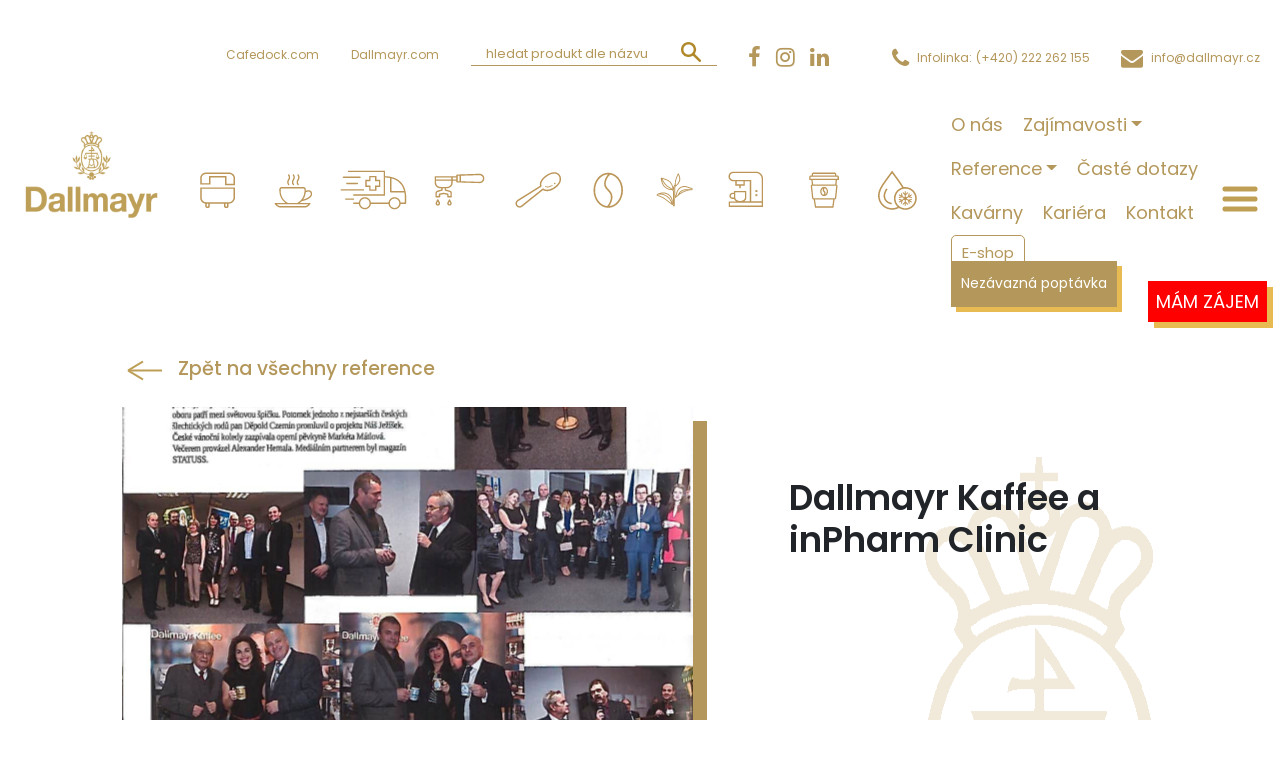

--- FILE ---
content_type: text/html; charset=UTF-8
request_url: https://kava-servis.cz/reference/dallmayr-kaffee-a-inpharm-clinic/
body_size: 32899
content:
<!DOCTYPE html>
<html lang="cs">
<head><script>if(navigator.userAgent.match(/MSIE|Internet Explorer/i)||navigator.userAgent.match(/Trident\/7\..*?rv:11/i)){var href=document.location.href;if(!href.match(/[?&]nowprocket/)){if(href.indexOf("?")==-1){if(href.indexOf("#")==-1){document.location.href=href+"?nowprocket=1"}else{document.location.href=href.replace("#","?nowprocket=1#")}}else{if(href.indexOf("#")==-1){document.location.href=href+"&nowprocket=1"}else{document.location.href=href.replace("#","&nowprocket=1#")}}}}</script><script>(()=>{class RocketLazyLoadScripts{constructor(){this.v="2.0.4",this.userEvents=["keydown","keyup","mousedown","mouseup","mousemove","mouseover","mouseout","touchmove","touchstart","touchend","touchcancel","wheel","click","dblclick","input"],this.attributeEvents=["onblur","onclick","oncontextmenu","ondblclick","onfocus","onmousedown","onmouseenter","onmouseleave","onmousemove","onmouseout","onmouseover","onmouseup","onmousewheel","onscroll","onsubmit"]}async t(){this.i(),this.o(),/iP(ad|hone)/.test(navigator.userAgent)&&this.h(),this.u(),this.l(this),this.m(),this.k(this),this.p(this),this._(),await Promise.all([this.R(),this.L()]),this.lastBreath=Date.now(),this.S(this),this.P(),this.D(),this.O(),this.M(),await this.C(this.delayedScripts.normal),await this.C(this.delayedScripts.defer),await this.C(this.delayedScripts.async),await this.T(),await this.F(),await this.j(),await this.A(),window.dispatchEvent(new Event("rocket-allScriptsLoaded")),this.everythingLoaded=!0,this.lastTouchEnd&&await new Promise(t=>setTimeout(t,500-Date.now()+this.lastTouchEnd)),this.I(),this.H(),this.U(),this.W()}i(){this.CSPIssue=sessionStorage.getItem("rocketCSPIssue"),document.addEventListener("securitypolicyviolation",t=>{this.CSPIssue||"script-src-elem"!==t.violatedDirective||"data"!==t.blockedURI||(this.CSPIssue=!0,sessionStorage.setItem("rocketCSPIssue",!0))},{isRocket:!0})}o(){window.addEventListener("pageshow",t=>{this.persisted=t.persisted,this.realWindowLoadedFired=!0},{isRocket:!0}),window.addEventListener("pagehide",()=>{this.onFirstUserAction=null},{isRocket:!0})}h(){let t;function e(e){t=e}window.addEventListener("touchstart",e,{isRocket:!0}),window.addEventListener("touchend",function i(o){o.changedTouches[0]&&t.changedTouches[0]&&Math.abs(o.changedTouches[0].pageX-t.changedTouches[0].pageX)<10&&Math.abs(o.changedTouches[0].pageY-t.changedTouches[0].pageY)<10&&o.timeStamp-t.timeStamp<200&&(window.removeEventListener("touchstart",e,{isRocket:!0}),window.removeEventListener("touchend",i,{isRocket:!0}),"INPUT"===o.target.tagName&&"text"===o.target.type||(o.target.dispatchEvent(new TouchEvent("touchend",{target:o.target,bubbles:!0})),o.target.dispatchEvent(new MouseEvent("mouseover",{target:o.target,bubbles:!0})),o.target.dispatchEvent(new PointerEvent("click",{target:o.target,bubbles:!0,cancelable:!0,detail:1,clientX:o.changedTouches[0].clientX,clientY:o.changedTouches[0].clientY})),event.preventDefault()))},{isRocket:!0})}q(t){this.userActionTriggered||("mousemove"!==t.type||this.firstMousemoveIgnored?"keyup"===t.type||"mouseover"===t.type||"mouseout"===t.type||(this.userActionTriggered=!0,this.onFirstUserAction&&this.onFirstUserAction()):this.firstMousemoveIgnored=!0),"click"===t.type&&t.preventDefault(),t.stopPropagation(),t.stopImmediatePropagation(),"touchstart"===this.lastEvent&&"touchend"===t.type&&(this.lastTouchEnd=Date.now()),"click"===t.type&&(this.lastTouchEnd=0),this.lastEvent=t.type,t.composedPath&&t.composedPath()[0].getRootNode()instanceof ShadowRoot&&(t.rocketTarget=t.composedPath()[0]),this.savedUserEvents.push(t)}u(){this.savedUserEvents=[],this.userEventHandler=this.q.bind(this),this.userEvents.forEach(t=>window.addEventListener(t,this.userEventHandler,{passive:!1,isRocket:!0})),document.addEventListener("visibilitychange",this.userEventHandler,{isRocket:!0})}U(){this.userEvents.forEach(t=>window.removeEventListener(t,this.userEventHandler,{passive:!1,isRocket:!0})),document.removeEventListener("visibilitychange",this.userEventHandler,{isRocket:!0}),this.savedUserEvents.forEach(t=>{(t.rocketTarget||t.target).dispatchEvent(new window[t.constructor.name](t.type,t))})}m(){const t="return false",e=Array.from(this.attributeEvents,t=>"data-rocket-"+t),i="["+this.attributeEvents.join("],[")+"]",o="[data-rocket-"+this.attributeEvents.join("],[data-rocket-")+"]",s=(e,i,o)=>{o&&o!==t&&(e.setAttribute("data-rocket-"+i,o),e["rocket"+i]=new Function("event",o),e.setAttribute(i,t))};new MutationObserver(t=>{for(const n of t)"attributes"===n.type&&(n.attributeName.startsWith("data-rocket-")||this.everythingLoaded?n.attributeName.startsWith("data-rocket-")&&this.everythingLoaded&&this.N(n.target,n.attributeName.substring(12)):s(n.target,n.attributeName,n.target.getAttribute(n.attributeName))),"childList"===n.type&&n.addedNodes.forEach(t=>{if(t.nodeType===Node.ELEMENT_NODE)if(this.everythingLoaded)for(const i of[t,...t.querySelectorAll(o)])for(const t of i.getAttributeNames())e.includes(t)&&this.N(i,t.substring(12));else for(const e of[t,...t.querySelectorAll(i)])for(const t of e.getAttributeNames())this.attributeEvents.includes(t)&&s(e,t,e.getAttribute(t))})}).observe(document,{subtree:!0,childList:!0,attributeFilter:[...this.attributeEvents,...e]})}I(){this.attributeEvents.forEach(t=>{document.querySelectorAll("[data-rocket-"+t+"]").forEach(e=>{this.N(e,t)})})}N(t,e){const i=t.getAttribute("data-rocket-"+e);i&&(t.setAttribute(e,i),t.removeAttribute("data-rocket-"+e))}k(t){Object.defineProperty(HTMLElement.prototype,"onclick",{get(){return this.rocketonclick||null},set(e){this.rocketonclick=e,this.setAttribute(t.everythingLoaded?"onclick":"data-rocket-onclick","this.rocketonclick(event)")}})}S(t){function e(e,i){let o=e[i];e[i]=null,Object.defineProperty(e,i,{get:()=>o,set(s){t.everythingLoaded?o=s:e["rocket"+i]=o=s}})}e(document,"onreadystatechange"),e(window,"onload"),e(window,"onpageshow");try{Object.defineProperty(document,"readyState",{get:()=>t.rocketReadyState,set(e){t.rocketReadyState=e},configurable:!0}),document.readyState="loading"}catch(t){console.log("WPRocket DJE readyState conflict, bypassing")}}l(t){this.originalAddEventListener=EventTarget.prototype.addEventListener,this.originalRemoveEventListener=EventTarget.prototype.removeEventListener,this.savedEventListeners=[],EventTarget.prototype.addEventListener=function(e,i,o){o&&o.isRocket||!t.B(e,this)&&!t.userEvents.includes(e)||t.B(e,this)&&!t.userActionTriggered||e.startsWith("rocket-")||t.everythingLoaded?t.originalAddEventListener.call(this,e,i,o):(t.savedEventListeners.push({target:this,remove:!1,type:e,func:i,options:o}),"mouseenter"!==e&&"mouseleave"!==e||t.originalAddEventListener.call(this,e,t.savedUserEvents.push,o))},EventTarget.prototype.removeEventListener=function(e,i,o){o&&o.isRocket||!t.B(e,this)&&!t.userEvents.includes(e)||t.B(e,this)&&!t.userActionTriggered||e.startsWith("rocket-")||t.everythingLoaded?t.originalRemoveEventListener.call(this,e,i,o):t.savedEventListeners.push({target:this,remove:!0,type:e,func:i,options:o})}}J(t,e){this.savedEventListeners=this.savedEventListeners.filter(i=>{let o=i.type,s=i.target||window;return e!==o||t!==s||(this.B(o,s)&&(i.type="rocket-"+o),this.$(i),!1)})}H(){EventTarget.prototype.addEventListener=this.originalAddEventListener,EventTarget.prototype.removeEventListener=this.originalRemoveEventListener,this.savedEventListeners.forEach(t=>this.$(t))}$(t){t.remove?this.originalRemoveEventListener.call(t.target,t.type,t.func,t.options):this.originalAddEventListener.call(t.target,t.type,t.func,t.options)}p(t){let e;function i(e){return t.everythingLoaded?e:e.split(" ").map(t=>"load"===t||t.startsWith("load.")?"rocket-jquery-load":t).join(" ")}function o(o){function s(e){const s=o.fn[e];o.fn[e]=o.fn.init.prototype[e]=function(){return this[0]===window&&t.userActionTriggered&&("string"==typeof arguments[0]||arguments[0]instanceof String?arguments[0]=i(arguments[0]):"object"==typeof arguments[0]&&Object.keys(arguments[0]).forEach(t=>{const e=arguments[0][t];delete arguments[0][t],arguments[0][i(t)]=e})),s.apply(this,arguments),this}}if(o&&o.fn&&!t.allJQueries.includes(o)){const e={DOMContentLoaded:[],"rocket-DOMContentLoaded":[]};for(const t in e)document.addEventListener(t,()=>{e[t].forEach(t=>t())},{isRocket:!0});o.fn.ready=o.fn.init.prototype.ready=function(i){function s(){parseInt(o.fn.jquery)>2?setTimeout(()=>i.bind(document)(o)):i.bind(document)(o)}return"function"==typeof i&&(t.realDomReadyFired?!t.userActionTriggered||t.fauxDomReadyFired?s():e["rocket-DOMContentLoaded"].push(s):e.DOMContentLoaded.push(s)),o([])},s("on"),s("one"),s("off"),t.allJQueries.push(o)}e=o}t.allJQueries=[],o(window.jQuery),Object.defineProperty(window,"jQuery",{get:()=>e,set(t){o(t)}})}P(){const t=new Map;document.write=document.writeln=function(e){const i=document.currentScript,o=document.createRange(),s=i.parentElement;let n=t.get(i);void 0===n&&(n=i.nextSibling,t.set(i,n));const c=document.createDocumentFragment();o.setStart(c,0),c.appendChild(o.createContextualFragment(e)),s.insertBefore(c,n)}}async R(){return new Promise(t=>{this.userActionTriggered?t():this.onFirstUserAction=t})}async L(){return new Promise(t=>{document.addEventListener("DOMContentLoaded",()=>{this.realDomReadyFired=!0,t()},{isRocket:!0})})}async j(){return this.realWindowLoadedFired?Promise.resolve():new Promise(t=>{window.addEventListener("load",t,{isRocket:!0})})}M(){this.pendingScripts=[];this.scriptsMutationObserver=new MutationObserver(t=>{for(const e of t)e.addedNodes.forEach(t=>{"SCRIPT"!==t.tagName||t.noModule||t.isWPRocket||this.pendingScripts.push({script:t,promise:new Promise(e=>{const i=()=>{const i=this.pendingScripts.findIndex(e=>e.script===t);i>=0&&this.pendingScripts.splice(i,1),e()};t.addEventListener("load",i,{isRocket:!0}),t.addEventListener("error",i,{isRocket:!0}),setTimeout(i,1e3)})})})}),this.scriptsMutationObserver.observe(document,{childList:!0,subtree:!0})}async F(){await this.X(),this.pendingScripts.length?(await this.pendingScripts[0].promise,await this.F()):this.scriptsMutationObserver.disconnect()}D(){this.delayedScripts={normal:[],async:[],defer:[]},document.querySelectorAll("script[type$=rocketlazyloadscript]").forEach(t=>{t.hasAttribute("data-rocket-src")?t.hasAttribute("async")&&!1!==t.async?this.delayedScripts.async.push(t):t.hasAttribute("defer")&&!1!==t.defer||"module"===t.getAttribute("data-rocket-type")?this.delayedScripts.defer.push(t):this.delayedScripts.normal.push(t):this.delayedScripts.normal.push(t)})}async _(){await this.L();let t=[];document.querySelectorAll("script[type$=rocketlazyloadscript][data-rocket-src]").forEach(e=>{let i=e.getAttribute("data-rocket-src");if(i&&!i.startsWith("data:")){i.startsWith("//")&&(i=location.protocol+i);try{const o=new URL(i).origin;o!==location.origin&&t.push({src:o,crossOrigin:e.crossOrigin||"module"===e.getAttribute("data-rocket-type")})}catch(t){}}}),t=[...new Map(t.map(t=>[JSON.stringify(t),t])).values()],this.Y(t,"preconnect")}async G(t){if(await this.K(),!0!==t.noModule||!("noModule"in HTMLScriptElement.prototype))return new Promise(e=>{let i;function o(){(i||t).setAttribute("data-rocket-status","executed"),e()}try{if(navigator.userAgent.includes("Firefox/")||""===navigator.vendor||this.CSPIssue)i=document.createElement("script"),[...t.attributes].forEach(t=>{let e=t.nodeName;"type"!==e&&("data-rocket-type"===e&&(e="type"),"data-rocket-src"===e&&(e="src"),i.setAttribute(e,t.nodeValue))}),t.text&&(i.text=t.text),t.nonce&&(i.nonce=t.nonce),i.hasAttribute("src")?(i.addEventListener("load",o,{isRocket:!0}),i.addEventListener("error",()=>{i.setAttribute("data-rocket-status","failed-network"),e()},{isRocket:!0}),setTimeout(()=>{i.isConnected||e()},1)):(i.text=t.text,o()),i.isWPRocket=!0,t.parentNode.replaceChild(i,t);else{const i=t.getAttribute("data-rocket-type"),s=t.getAttribute("data-rocket-src");i?(t.type=i,t.removeAttribute("data-rocket-type")):t.removeAttribute("type"),t.addEventListener("load",o,{isRocket:!0}),t.addEventListener("error",i=>{this.CSPIssue&&i.target.src.startsWith("data:")?(console.log("WPRocket: CSP fallback activated"),t.removeAttribute("src"),this.G(t).then(e)):(t.setAttribute("data-rocket-status","failed-network"),e())},{isRocket:!0}),s?(t.fetchPriority="high",t.removeAttribute("data-rocket-src"),t.src=s):t.src="data:text/javascript;base64,"+window.btoa(unescape(encodeURIComponent(t.text)))}}catch(i){t.setAttribute("data-rocket-status","failed-transform"),e()}});t.setAttribute("data-rocket-status","skipped")}async C(t){const e=t.shift();return e?(e.isConnected&&await this.G(e),this.C(t)):Promise.resolve()}O(){this.Y([...this.delayedScripts.normal,...this.delayedScripts.defer,...this.delayedScripts.async],"preload")}Y(t,e){this.trash=this.trash||[];let i=!0;var o=document.createDocumentFragment();t.forEach(t=>{const s=t.getAttribute&&t.getAttribute("data-rocket-src")||t.src;if(s&&!s.startsWith("data:")){const n=document.createElement("link");n.href=s,n.rel=e,"preconnect"!==e&&(n.as="script",n.fetchPriority=i?"high":"low"),t.getAttribute&&"module"===t.getAttribute("data-rocket-type")&&(n.crossOrigin=!0),t.crossOrigin&&(n.crossOrigin=t.crossOrigin),t.integrity&&(n.integrity=t.integrity),t.nonce&&(n.nonce=t.nonce),o.appendChild(n),this.trash.push(n),i=!1}}),document.head.appendChild(o)}W(){this.trash.forEach(t=>t.remove())}async T(){try{document.readyState="interactive"}catch(t){}this.fauxDomReadyFired=!0;try{await this.K(),this.J(document,"readystatechange"),document.dispatchEvent(new Event("rocket-readystatechange")),await this.K(),document.rocketonreadystatechange&&document.rocketonreadystatechange(),await this.K(),this.J(document,"DOMContentLoaded"),document.dispatchEvent(new Event("rocket-DOMContentLoaded")),await this.K(),this.J(window,"DOMContentLoaded"),window.dispatchEvent(new Event("rocket-DOMContentLoaded"))}catch(t){console.error(t)}}async A(){try{document.readyState="complete"}catch(t){}try{await this.K(),this.J(document,"readystatechange"),document.dispatchEvent(new Event("rocket-readystatechange")),await this.K(),document.rocketonreadystatechange&&document.rocketonreadystatechange(),await this.K(),this.J(window,"load"),window.dispatchEvent(new Event("rocket-load")),await this.K(),window.rocketonload&&window.rocketonload(),await this.K(),this.allJQueries.forEach(t=>t(window).trigger("rocket-jquery-load")),await this.K(),this.J(window,"pageshow");const t=new Event("rocket-pageshow");t.persisted=this.persisted,window.dispatchEvent(t),await this.K(),window.rocketonpageshow&&window.rocketonpageshow({persisted:this.persisted})}catch(t){console.error(t)}}async K(){Date.now()-this.lastBreath>45&&(await this.X(),this.lastBreath=Date.now())}async X(){return document.hidden?new Promise(t=>setTimeout(t)):new Promise(t=>requestAnimationFrame(t))}B(t,e){return e===document&&"readystatechange"===t||(e===document&&"DOMContentLoaded"===t||(e===window&&"DOMContentLoaded"===t||(e===window&&"load"===t||e===window&&"pageshow"===t)))}static run(){(new RocketLazyLoadScripts).t()}}RocketLazyLoadScripts.run()})();</script>
    <meta name="viewport" content="width=device-width, initial-scale=1.0">
    <title>Dallmayr Kaffee a inPharm Clinic &#8211; Kávovary, pronájem kávovarů, nápojové automaty | Káva-servis</title>
<meta name='robots' content='max-image-preview:large' />
<link rel='dns-prefetch' href='//cdn.jsdelivr.net' />
<link rel='dns-prefetch' href='//maxcdn.bootstrapcdn.com' />

<link rel="alternate" title="oEmbed (JSON)" type="application/json+oembed" href="https://kava-servis.cz/wp-json/oembed/1.0/embed?url=https%3A%2F%2Fkava-servis.cz%2Freference%2Fdallmayr-kaffee-a-inpharm-clinic%2F" />
<link rel="alternate" title="oEmbed (XML)" type="text/xml+oembed" href="https://kava-servis.cz/wp-json/oembed/1.0/embed?url=https%3A%2F%2Fkava-servis.cz%2Freference%2Fdallmayr-kaffee-a-inpharm-clinic%2F&#038;format=xml" />
    <meta name="description" content="Během večera byla společnosti Dallmayr předána slavnostní standarta od firmy&nbsp;Velebný &amp; Fam, která má ve [&hellip;]" />
    <meta name="keywords" content="" />
    <meta name="author" content="tritonit" />

    <meta property="og:locale" content="cs_CZ" />
    
    <meta property="og:title" content="Dallmayr Kaffee a inPharm Clinic - Kávovary, pronájem kávovarů, nápojové automaty | Káva-servis" />
    <meta property="og:type" content="website" />
    <meta property="og:description" content="Během večera byla společnosti Dallmayr předána slavnostní standarta od firmy&nbsp;Velebný &amp; Fam, která má ve [&hellip;]" />

            <meta property="og:image" content="https://kava-servis.cz/wp-content/uploads/2021/04/105-1.jpg" />
        <meta property="og:image:type" content="image/jpeg" />
        <meta property="og:image:alt" content="Dallmayr Kaffee a inPharm Clinic" />
    
                    <meta property="article:published_time" content="2021-04-16T14:56:57+0000" />
    
    <meta name="twitter:card" content="summary_large_image" />
    <meta name="twitter:title" content="Dallmayr Kaffee a inPharm Clinic - Kávovary, pronájem kávovarů, nápojové automaty | Káva-servis" />
    <meta name="twitter:description" content="Během večera byla společnosti Dallmayr předána slavnostní standarta od firmy&nbsp;Velebný &amp; Fam, která má ve [&hellip;]" />
            <meta name="twitter:image" content="https://kava-servis.cz/wp-content/uploads/2021/04/105-1.jpg" />
    
    <link rel="canonical" href="https://kava-servis.cz/reference/dallmayr-kaffee-a-inpharm-clinic/" />

    <style id='wp-img-auto-sizes-contain-inline-css' type='text/css'>
img:is([sizes=auto i],[sizes^="auto," i]){contain-intrinsic-size:3000px 1500px}
/*# sourceURL=wp-img-auto-sizes-contain-inline-css */
</style>
<style id='wp-block-library-inline-css' type='text/css'>
:root{--wp-block-synced-color:#7a00df;--wp-block-synced-color--rgb:122,0,223;--wp-bound-block-color:var(--wp-block-synced-color);--wp-editor-canvas-background:#ddd;--wp-admin-theme-color:#007cba;--wp-admin-theme-color--rgb:0,124,186;--wp-admin-theme-color-darker-10:#006ba1;--wp-admin-theme-color-darker-10--rgb:0,107,160.5;--wp-admin-theme-color-darker-20:#005a87;--wp-admin-theme-color-darker-20--rgb:0,90,135;--wp-admin-border-width-focus:2px}@media (min-resolution:192dpi){:root{--wp-admin-border-width-focus:1.5px}}.wp-element-button{cursor:pointer}:root .has-very-light-gray-background-color{background-color:#eee}:root .has-very-dark-gray-background-color{background-color:#313131}:root .has-very-light-gray-color{color:#eee}:root .has-very-dark-gray-color{color:#313131}:root .has-vivid-green-cyan-to-vivid-cyan-blue-gradient-background{background:linear-gradient(135deg,#00d084,#0693e3)}:root .has-purple-crush-gradient-background{background:linear-gradient(135deg,#34e2e4,#4721fb 50%,#ab1dfe)}:root .has-hazy-dawn-gradient-background{background:linear-gradient(135deg,#faaca8,#dad0ec)}:root .has-subdued-olive-gradient-background{background:linear-gradient(135deg,#fafae1,#67a671)}:root .has-atomic-cream-gradient-background{background:linear-gradient(135deg,#fdd79a,#004a59)}:root .has-nightshade-gradient-background{background:linear-gradient(135deg,#330968,#31cdcf)}:root .has-midnight-gradient-background{background:linear-gradient(135deg,#020381,#2874fc)}:root{--wp--preset--font-size--normal:16px;--wp--preset--font-size--huge:42px}.has-regular-font-size{font-size:1em}.has-larger-font-size{font-size:2.625em}.has-normal-font-size{font-size:var(--wp--preset--font-size--normal)}.has-huge-font-size{font-size:var(--wp--preset--font-size--huge)}.has-text-align-center{text-align:center}.has-text-align-left{text-align:left}.has-text-align-right{text-align:right}.has-fit-text{white-space:nowrap!important}#end-resizable-editor-section{display:none}.aligncenter{clear:both}.items-justified-left{justify-content:flex-start}.items-justified-center{justify-content:center}.items-justified-right{justify-content:flex-end}.items-justified-space-between{justify-content:space-between}.screen-reader-text{border:0;clip-path:inset(50%);height:1px;margin:-1px;overflow:hidden;padding:0;position:absolute;width:1px;word-wrap:normal!important}.screen-reader-text:focus{background-color:#ddd;clip-path:none;color:#444;display:block;font-size:1em;height:auto;left:5px;line-height:normal;padding:15px 23px 14px;text-decoration:none;top:5px;width:auto;z-index:100000}html :where(.has-border-color){border-style:solid}html :where([style*=border-top-color]){border-top-style:solid}html :where([style*=border-right-color]){border-right-style:solid}html :where([style*=border-bottom-color]){border-bottom-style:solid}html :where([style*=border-left-color]){border-left-style:solid}html :where([style*=border-width]){border-style:solid}html :where([style*=border-top-width]){border-top-style:solid}html :where([style*=border-right-width]){border-right-style:solid}html :where([style*=border-bottom-width]){border-bottom-style:solid}html :where([style*=border-left-width]){border-left-style:solid}html :where(img[class*=wp-image-]){height:auto;max-width:100%}:where(figure){margin:0 0 1em}html :where(.is-position-sticky){--wp-admin--admin-bar--position-offset:var(--wp-admin--admin-bar--height,0px)}@media screen and (max-width:600px){html :where(.is-position-sticky){--wp-admin--admin-bar--position-offset:0px}}

/*# sourceURL=wp-block-library-inline-css */
</style><style id='global-styles-inline-css' type='text/css'>
:root{--wp--preset--aspect-ratio--square: 1;--wp--preset--aspect-ratio--4-3: 4/3;--wp--preset--aspect-ratio--3-4: 3/4;--wp--preset--aspect-ratio--3-2: 3/2;--wp--preset--aspect-ratio--2-3: 2/3;--wp--preset--aspect-ratio--16-9: 16/9;--wp--preset--aspect-ratio--9-16: 9/16;--wp--preset--color--black: #000000;--wp--preset--color--cyan-bluish-gray: #abb8c3;--wp--preset--color--white: #ffffff;--wp--preset--color--pale-pink: #f78da7;--wp--preset--color--vivid-red: #cf2e2e;--wp--preset--color--luminous-vivid-orange: #ff6900;--wp--preset--color--luminous-vivid-amber: #fcb900;--wp--preset--color--light-green-cyan: #7bdcb5;--wp--preset--color--vivid-green-cyan: #00d084;--wp--preset--color--pale-cyan-blue: #8ed1fc;--wp--preset--color--vivid-cyan-blue: #0693e3;--wp--preset--color--vivid-purple: #9b51e0;--wp--preset--gradient--vivid-cyan-blue-to-vivid-purple: linear-gradient(135deg,rgb(6,147,227) 0%,rgb(155,81,224) 100%);--wp--preset--gradient--light-green-cyan-to-vivid-green-cyan: linear-gradient(135deg,rgb(122,220,180) 0%,rgb(0,208,130) 100%);--wp--preset--gradient--luminous-vivid-amber-to-luminous-vivid-orange: linear-gradient(135deg,rgb(252,185,0) 0%,rgb(255,105,0) 100%);--wp--preset--gradient--luminous-vivid-orange-to-vivid-red: linear-gradient(135deg,rgb(255,105,0) 0%,rgb(207,46,46) 100%);--wp--preset--gradient--very-light-gray-to-cyan-bluish-gray: linear-gradient(135deg,rgb(238,238,238) 0%,rgb(169,184,195) 100%);--wp--preset--gradient--cool-to-warm-spectrum: linear-gradient(135deg,rgb(74,234,220) 0%,rgb(151,120,209) 20%,rgb(207,42,186) 40%,rgb(238,44,130) 60%,rgb(251,105,98) 80%,rgb(254,248,76) 100%);--wp--preset--gradient--blush-light-purple: linear-gradient(135deg,rgb(255,206,236) 0%,rgb(152,150,240) 100%);--wp--preset--gradient--blush-bordeaux: linear-gradient(135deg,rgb(254,205,165) 0%,rgb(254,45,45) 50%,rgb(107,0,62) 100%);--wp--preset--gradient--luminous-dusk: linear-gradient(135deg,rgb(255,203,112) 0%,rgb(199,81,192) 50%,rgb(65,88,208) 100%);--wp--preset--gradient--pale-ocean: linear-gradient(135deg,rgb(255,245,203) 0%,rgb(182,227,212) 50%,rgb(51,167,181) 100%);--wp--preset--gradient--electric-grass: linear-gradient(135deg,rgb(202,248,128) 0%,rgb(113,206,126) 100%);--wp--preset--gradient--midnight: linear-gradient(135deg,rgb(2,3,129) 0%,rgb(40,116,252) 100%);--wp--preset--font-size--small: 13px;--wp--preset--font-size--medium: 20px;--wp--preset--font-size--large: 36px;--wp--preset--font-size--x-large: 42px;--wp--preset--spacing--20: 0.44rem;--wp--preset--spacing--30: 0.67rem;--wp--preset--spacing--40: 1rem;--wp--preset--spacing--50: 1.5rem;--wp--preset--spacing--60: 2.25rem;--wp--preset--spacing--70: 3.38rem;--wp--preset--spacing--80: 5.06rem;--wp--preset--shadow--natural: 6px 6px 9px rgba(0, 0, 0, 0.2);--wp--preset--shadow--deep: 12px 12px 50px rgba(0, 0, 0, 0.4);--wp--preset--shadow--sharp: 6px 6px 0px rgba(0, 0, 0, 0.2);--wp--preset--shadow--outlined: 6px 6px 0px -3px rgb(255, 255, 255), 6px 6px rgb(0, 0, 0);--wp--preset--shadow--crisp: 6px 6px 0px rgb(0, 0, 0);}:where(.is-layout-flex){gap: 0.5em;}:where(.is-layout-grid){gap: 0.5em;}body .is-layout-flex{display: flex;}.is-layout-flex{flex-wrap: wrap;align-items: center;}.is-layout-flex > :is(*, div){margin: 0;}body .is-layout-grid{display: grid;}.is-layout-grid > :is(*, div){margin: 0;}:where(.wp-block-columns.is-layout-flex){gap: 2em;}:where(.wp-block-columns.is-layout-grid){gap: 2em;}:where(.wp-block-post-template.is-layout-flex){gap: 1.25em;}:where(.wp-block-post-template.is-layout-grid){gap: 1.25em;}.has-black-color{color: var(--wp--preset--color--black) !important;}.has-cyan-bluish-gray-color{color: var(--wp--preset--color--cyan-bluish-gray) !important;}.has-white-color{color: var(--wp--preset--color--white) !important;}.has-pale-pink-color{color: var(--wp--preset--color--pale-pink) !important;}.has-vivid-red-color{color: var(--wp--preset--color--vivid-red) !important;}.has-luminous-vivid-orange-color{color: var(--wp--preset--color--luminous-vivid-orange) !important;}.has-luminous-vivid-amber-color{color: var(--wp--preset--color--luminous-vivid-amber) !important;}.has-light-green-cyan-color{color: var(--wp--preset--color--light-green-cyan) !important;}.has-vivid-green-cyan-color{color: var(--wp--preset--color--vivid-green-cyan) !important;}.has-pale-cyan-blue-color{color: var(--wp--preset--color--pale-cyan-blue) !important;}.has-vivid-cyan-blue-color{color: var(--wp--preset--color--vivid-cyan-blue) !important;}.has-vivid-purple-color{color: var(--wp--preset--color--vivid-purple) !important;}.has-black-background-color{background-color: var(--wp--preset--color--black) !important;}.has-cyan-bluish-gray-background-color{background-color: var(--wp--preset--color--cyan-bluish-gray) !important;}.has-white-background-color{background-color: var(--wp--preset--color--white) !important;}.has-pale-pink-background-color{background-color: var(--wp--preset--color--pale-pink) !important;}.has-vivid-red-background-color{background-color: var(--wp--preset--color--vivid-red) !important;}.has-luminous-vivid-orange-background-color{background-color: var(--wp--preset--color--luminous-vivid-orange) !important;}.has-luminous-vivid-amber-background-color{background-color: var(--wp--preset--color--luminous-vivid-amber) !important;}.has-light-green-cyan-background-color{background-color: var(--wp--preset--color--light-green-cyan) !important;}.has-vivid-green-cyan-background-color{background-color: var(--wp--preset--color--vivid-green-cyan) !important;}.has-pale-cyan-blue-background-color{background-color: var(--wp--preset--color--pale-cyan-blue) !important;}.has-vivid-cyan-blue-background-color{background-color: var(--wp--preset--color--vivid-cyan-blue) !important;}.has-vivid-purple-background-color{background-color: var(--wp--preset--color--vivid-purple) !important;}.has-black-border-color{border-color: var(--wp--preset--color--black) !important;}.has-cyan-bluish-gray-border-color{border-color: var(--wp--preset--color--cyan-bluish-gray) !important;}.has-white-border-color{border-color: var(--wp--preset--color--white) !important;}.has-pale-pink-border-color{border-color: var(--wp--preset--color--pale-pink) !important;}.has-vivid-red-border-color{border-color: var(--wp--preset--color--vivid-red) !important;}.has-luminous-vivid-orange-border-color{border-color: var(--wp--preset--color--luminous-vivid-orange) !important;}.has-luminous-vivid-amber-border-color{border-color: var(--wp--preset--color--luminous-vivid-amber) !important;}.has-light-green-cyan-border-color{border-color: var(--wp--preset--color--light-green-cyan) !important;}.has-vivid-green-cyan-border-color{border-color: var(--wp--preset--color--vivid-green-cyan) !important;}.has-pale-cyan-blue-border-color{border-color: var(--wp--preset--color--pale-cyan-blue) !important;}.has-vivid-cyan-blue-border-color{border-color: var(--wp--preset--color--vivid-cyan-blue) !important;}.has-vivid-purple-border-color{border-color: var(--wp--preset--color--vivid-purple) !important;}.has-vivid-cyan-blue-to-vivid-purple-gradient-background{background: var(--wp--preset--gradient--vivid-cyan-blue-to-vivid-purple) !important;}.has-light-green-cyan-to-vivid-green-cyan-gradient-background{background: var(--wp--preset--gradient--light-green-cyan-to-vivid-green-cyan) !important;}.has-luminous-vivid-amber-to-luminous-vivid-orange-gradient-background{background: var(--wp--preset--gradient--luminous-vivid-amber-to-luminous-vivid-orange) !important;}.has-luminous-vivid-orange-to-vivid-red-gradient-background{background: var(--wp--preset--gradient--luminous-vivid-orange-to-vivid-red) !important;}.has-very-light-gray-to-cyan-bluish-gray-gradient-background{background: var(--wp--preset--gradient--very-light-gray-to-cyan-bluish-gray) !important;}.has-cool-to-warm-spectrum-gradient-background{background: var(--wp--preset--gradient--cool-to-warm-spectrum) !important;}.has-blush-light-purple-gradient-background{background: var(--wp--preset--gradient--blush-light-purple) !important;}.has-blush-bordeaux-gradient-background{background: var(--wp--preset--gradient--blush-bordeaux) !important;}.has-luminous-dusk-gradient-background{background: var(--wp--preset--gradient--luminous-dusk) !important;}.has-pale-ocean-gradient-background{background: var(--wp--preset--gradient--pale-ocean) !important;}.has-electric-grass-gradient-background{background: var(--wp--preset--gradient--electric-grass) !important;}.has-midnight-gradient-background{background: var(--wp--preset--gradient--midnight) !important;}.has-small-font-size{font-size: var(--wp--preset--font-size--small) !important;}.has-medium-font-size{font-size: var(--wp--preset--font-size--medium) !important;}.has-large-font-size{font-size: var(--wp--preset--font-size--large) !important;}.has-x-large-font-size{font-size: var(--wp--preset--font-size--x-large) !important;}
/*# sourceURL=global-styles-inline-css */
</style>

<style id='classic-theme-styles-inline-css' type='text/css'>
/*! This file is auto-generated */
.wp-block-button__link{color:#fff;background-color:#32373c;border-radius:9999px;box-shadow:none;text-decoration:none;padding:calc(.667em + 2px) calc(1.333em + 2px);font-size:1.125em}.wp-block-file__button{background:#32373c;color:#fff;text-decoration:none}
/*# sourceURL=/wp-includes/css/classic-themes.min.css */
</style>
<link data-minify="1" rel='stylesheet' id='wp-bootstrap-blocks-styles-css' href='https://kava-servis.cz/wp-content/cache/min/1/wp-content/plugins/wp-bootstrap-blocks/build/style-index.css?ver=1768240841' type='text/css' media='all' />
<link rel='stylesheet' id='cmplz-general-css' href='https://kava-servis.cz/wp-content/plugins/complianz-gdpr/assets/css/cookieblocker.min.css?ver=1768240807' type='text/css' media='all' />
<link data-minify="1" rel='stylesheet' id='cookies-css' href='https://kava-servis.cz/wp-content/cache/min/1/wp-content/themes/dallmayr/cookies/cookie-bar.css?ver=1768240841' type='text/css' media='all' />
<link data-minify="1" rel='stylesheet' id='slick-css' href='https://kava-servis.cz/wp-content/cache/min/1/npm/slick-carousel@1.8.1/slick/slick.min.css?ver=1768240841' type='text/css' media='all' />
<link data-minify="1" rel='stylesheet' id='font-awesome-css' href='https://kava-servis.cz/wp-content/cache/min/1/font-awesome/4.7.0/css/font-awesome.min.css?ver=1768240841' type='text/css' media='all' />
<link data-minify="1" rel='stylesheet' id='bootstrap-css' href='https://kava-servis.cz/wp-content/cache/min/1/npm/bootstrap@4.6.2/dist/css/bootstrap.min.css?ver=1768240841' type='text/css' media='all' />
<link data-minify="1" rel='stylesheet' id='style-css' href='https://kava-servis.cz/wp-content/cache/min/1/wp-content/themes/dallmayr/style.css?ver=1768240841' type='text/css' media='all' />
<link rel='stylesheet' id='dflip-style-css' href='https://kava-servis.cz/wp-content/plugins/3d-flipbook-dflip-lite/assets/css/dflip.min.css?ver=2.4.20' type='text/css' media='all' />
<link data-minify="1" rel='stylesheet' id='taxopress-frontend-css-css' href='https://kava-servis.cz/wp-content/cache/min/1/wp-content/plugins/simple-tags/assets/frontend/css/frontend.css?ver=1768240841' type='text/css' media='all' />
<style id='rocket-lazyload-inline-css' type='text/css'>
.rll-youtube-player{position:relative;padding-bottom:56.23%;height:0;overflow:hidden;max-width:100%;}.rll-youtube-player:focus-within{outline: 2px solid currentColor;outline-offset: 5px;}.rll-youtube-player iframe{position:absolute;top:0;left:0;width:100%;height:100%;z-index:100;background:0 0}.rll-youtube-player img{bottom:0;display:block;left:0;margin:auto;max-width:100%;width:100%;position:absolute;right:0;top:0;border:none;height:auto;-webkit-transition:.4s all;-moz-transition:.4s all;transition:.4s all}.rll-youtube-player img:hover{-webkit-filter:brightness(75%)}.rll-youtube-player .play{height:100%;width:100%;left:0;top:0;position:absolute;background:url(https://kava-servis.cz/wp-content/plugins/wp-rocket/assets/img/youtube.png) no-repeat center;background-color: transparent !important;cursor:pointer;border:none;}
/*# sourceURL=rocket-lazyload-inline-css */
</style>
<script type="rocketlazyloadscript" data-rocket-type="text/javascript" data-rocket-src="https://kava-servis.cz/wp-includes/js/jquery/jquery.min.js?ver=3.7.1" id="jquery-core-js" data-rocket-defer defer></script>
<script type="rocketlazyloadscript" data-rocket-type="text/javascript" data-rocket-src="https://kava-servis.cz/wp-includes/js/jquery/jquery-migrate.min.js?ver=3.4.1" id="jquery-migrate-js" data-rocket-defer defer></script>
<script type="rocketlazyloadscript" data-minify="1" data-rocket-type="text/javascript" data-rocket-src="https://kava-servis.cz/wp-content/cache/min/1/npm/bootstrap@4.6.2/dist/js/bootstrap.bundle.min.js?ver=1768240841" id="bootstrap-js" data-rocket-defer defer></script>
<script type="rocketlazyloadscript" data-minify="1" data-rocket-type="text/javascript" data-rocket-src="https://kava-servis.cz/wp-content/cache/min/1/wp-content/themes/dallmayr/cookies/cookie-bar.js?ver=1768240841" id="cookies-js-js" data-rocket-defer defer></script>
<script type="rocketlazyloadscript" data-minify="1" data-rocket-type="text/javascript" data-rocket-src="https://kava-servis.cz/wp-content/cache/min/1/wp-content/themes/dallmayr/js/scripts.js?ver=1768240841" id="custom-js-js" data-rocket-defer defer></script>
<script type="rocketlazyloadscript" data-minify="1" data-rocket-type="text/javascript" data-rocket-src="https://kava-servis.cz/wp-content/cache/min/1/npm/slick-carousel@1.8.1/slick/slick.min.js?ver=1768240841" id="slick-js" data-rocket-defer defer></script>
<script type="rocketlazyloadscript" data-minify="1" data-rocket-type="text/javascript" data-rocket-src="https://kava-servis.cz/wp-content/cache/min/1/wp-content/plugins/simple-tags/assets/frontend/js/frontend.js?ver=1768240841" id="taxopress-frontend-js-js" data-rocket-defer defer></script>
<link rel="https://api.w.org/" href="https://kava-servis.cz/wp-json/" /><link rel="alternate" title="JSON" type="application/json" href="https://kava-servis.cz/wp-json/wp/v2/reference/831" /><link rel="EditURI" type="application/rsd+xml" title="RSD" href="https://kava-servis.cz/xmlrpc.php?rsd" />
<meta name="generator" content="WordPress 6.9" />
<link rel="canonical" href="https://kava-servis.cz/reference/dallmayr-kaffee-a-inpharm-clinic/" />
<link rel='shortlink' href='https://kava-servis.cz/?p=831' />
			<style>.cmplz-hidden {
					display: none !important;
				}</style><style type="text/css">a.st_tag, a.internal_tag, .st_tag, .internal_tag { text-decoration: underline !important; }</style><link rel="icon" href="https://kava-servis.cz/wp-content/uploads/2021/02/dallmayr-favicon-150x150.ico" sizes="32x32" />
<link rel="icon" href="https://kava-servis.cz/wp-content/uploads/2021/02/dallmayr-favicon.ico" sizes="192x192" />
<link rel="apple-touch-icon" href="https://kava-servis.cz/wp-content/uploads/2021/02/dallmayr-favicon.ico" />
<meta name="msapplication-TileImage" content="https://kava-servis.cz/wp-content/uploads/2021/02/dallmayr-favicon.ico" />
<noscript><style id="rocket-lazyload-nojs-css">.rll-youtube-player, [data-lazy-src]{display:none !important;}</style></noscript>
    <!-- Load gtag and set Consent Mode defaults -->
    <script type="rocketlazyloadscript" async data-rocket-src="https://www.googletagmanager.com/gtag/js?id=G-7SSFC4W3X8"></script>
    <script type="rocketlazyloadscript">
    window.dataLayer = window.dataLayer || [];
    function gtag(){dataLayer.push(arguments);}

    // Consent Mode default (deny all except security)
    gtag('consent', 'default', {
        ad_storage: 'denied',
        ad_user_data: 'denied',
        ad_personalization: 'denied',
        analytics_storage: 'denied',
        functionality_storage: 'denied',
        personalization_storage: 'denied',
        security_storage: 'granted'
    });

    gtag('js', new Date());
    gtag('config', 'G-7SSFC4W3X8');
    </script>

    <script type="rocketlazyloadscript">
        window.dataLayer = window.dataLayer || [];
        var originalPush = window.dataLayer.push;
        window.dataLayer.push = function() {
            // Inspect each argument (usually an object)
            for (var i = 0; i < arguments.length; i++) {
                var arg = arguments[i];
                if (arg && arg.event) {
                    // Check if it matches a Complianz event
                    if (arg.event === 'cmplz_event_functional') {
                        gtag('consent', 'update', {
                            functionality_storage: 'granted'
                        });
                    }
                    if (arg.event === 'cmplz_event_preferences') {
                        gtag('consent', 'update', {
                            personalization_storage: 'granted'
                        });
                    }
                    if (arg.event === 'cmplz_event_statistics') {
                        gtag('consent', 'update', {
                            analytics_storage: 'granted'
                        });
                    }
                    if (arg.event === 'cmplz_event_marketing') {
                        gtag('consent', 'update', {
                            ad_storage: 'granted',
                            ad_user_data: 'granted',
                            ad_personalization: 'granted'
                        });
                    }
                }
            }
            // Call the original push so GTM still works
            return originalPush.apply(window.dataLayer, arguments);
        };
    </script>

    <!-- Google Tag Manager -->
    <script type="rocketlazyloadscript">(function(w,d,s,l,i){w[l]=w[l]||[];w[l].push({'gtm.start':
    new Date().getTime(),event:'gtm.js'});var f=d.getElementsByTagName(s)[0],
    j=d.createElement(s),dl=l!='dataLayer'?'&l='+l:'';j.async=true;j.src=
    'https://www.googletagmanager.com/gtm.js?id='+i+dl;f.parentNode.insertBefore(j,f);
    })(window,document,'script','dataLayer','GTM-TG6DN6N');</script>
    <!-- End Google Tag Manager -->

<meta name="generator" content="WP Rocket 3.20.2" data-wpr-features="wpr_delay_js wpr_defer_js wpr_minify_js wpr_lazyload_images wpr_lazyload_iframes wpr_minify_css wpr_preload_links wpr_desktop" /></head>
<body data-cmplz=1 class="wp-singular reference-template reference-template-single-reference reference-template-single-reference-php single single-reference postid-831 wp-theme-dallmayr">
  
    <!-- Google Tag Manager (noscript) -->
    <noscript><iframe src="https://www.googletagmanager.com/ns.html?id=GTM-TG6DN6N"
    height="0" width="0" style="display:none;visibility:hidden"></iframe></noscript>
    <!-- End Google Tag Manager (noscript) -->
    
    <div data-rocket-location-hash="779e49681e4bced73d8f889ac2d96935" class="page-wrapper">
        <header data-rocket-location-hash="6c2a54df2c0e1aab47d5ab0b858e7986" id="top" class="d-flex justify-content-center">
                <div data-rocket-location-hash="0561d1d62a9e7e1674fd7a344f852fc8" class="wrapper d-flex flex-column col-lg-10 col-12 mb-4">
                    <div class="navbar-nav flex-wrap horni d-none d-md-flex flex-row justify-content-end">
                        <a target="_blank" rel="nofollow" class="web-odkaz" href="http://www.cafedock.com/">Cafedock.com</a>
                        <a target="_blank" rel="nofollow" class="web-odkaz" href="http://www.dallmayr.com/"> Dallmayr.com</a>
                        <div class="ml-3">
                        <div class="search-group d-flex align-items-center mt-1">
                            <form role="search" method="get" id="searchform" action="https://kava-servis.cz/">
                                <div class="d-flex flex-row search-div">
                                    <input type="text" placeholder="hledat produkt dle názvu" name="s" id="s" placeholder="" />
                                    <input class="mr-3" type="image" src="/wp-content/uploads/2021/03/search.png" alt=""/>
                                </div>
                            </form>
                        </div>
                        </div>
                        <!-- /.Sociální ikonky -->
                        <div class="ml-3">
                        <div class="d-flex flex-row align-items-center">
                                                                <a class="nav-item nav-link" rel="nofollow" target="_blank" href="https://www.facebook.com/dallmayrcz" target="_self"><i class="fa fa-facebook" aria-hidden="true"></i></a>
                                                                                    <a class="nav-item nav-link"  rel="nofollow" target="_blank" href="https://www.instagram.com/dallmayrcz/" target="_self"><i class="fa fa-instagram" aria-hidden="true"></i></a>
                                                                                    <a class="nav-item nav-link"  rel="nofollow" target="_blank" href="https://www.linkedin.com/company/dallmayr-česká-republika/" target="_self"><i class="fa fa-linkedin" aria-hidden="true"></i></a>
                                                    </div>
                        </div>
                        <!-- /.Tel., mail -->
                        <div class="d-flex flex-row ml-5 ml-md-3 ml-lg-5">
                        <div class="d-flex flex-row align-items-center">
                                                        <i class="fa fa-phone"  aria-hidden="true"></i><p style="color: #B4975A;" class="ml-2 mr-1 mb-0">Infolinka:</p><a class="nav-item nav-link" href="tel:+420222262155" target="_self">(+420) 222 262 155</a>
                                                        </div>
                            <div class="d-flex flex-row align-items-center ml-3">
                                                        <i class="fa fa-envelope mr-2"  aria-hidden="true"></i><a class="nav-item nav-link" href="mailto:info@dallmayr.cz" target="_self">info@dallmayr.cz</a>
                                                        </div>
                        </div>
                    </div>
            <!--Navbar-->
            
            <nav class="navbar navbar-expand-xl"> 
                    <!-- Logo -->
                    <div class="navbar-brand">
                        <a href="/">
                            <img src="data:image/svg+xml,%3Csvg%20xmlns='http://www.w3.org/2000/svg'%20viewBox='0%200%200%200'%3E%3C/svg%3E" alt="" data-lazy-src="/wp-content/uploads/2021/02/dallmayr-logo.png"><noscript><img src="/wp-content/uploads/2021/02/dallmayr-logo.png" alt=""></noscript>
                        </a>
                    </div>

                    <!-- /.Logo -->
                
                    <button id="toggler" class="navbar-toggler" type="button" data-toggle="collapse" data-target="#top-menu-container" onclick="aktivace()">
                        <span class="navbar-toggler-icon">
                            <span class="hamburger"></span>
                        </span>
                    </button>

                <!-- Collapsible content -->
                                    
                    <div id="top-menu-container" class="collapse navbar-collapse">
                        <div class=" icons-container pt-0 mb-5 mb-md-4 mb-xl-0 ">
                                                            <a class="text-under-icons  my-2 my-md-3 px-1" target="_blank" href="https://www.cafedock.com/">                      
                                    <svg version="1.1" id="Vrstva_1" xmlns="http://www.w3.org/2000/svg" xmlns:xlink="http://www.w3.org/1999/xlink" x="0px" y="0px"
	 viewBox="0 0 127.5 129.7" style="enable-background:new 0 0 127.5 129.7;" xml:space="preserve">
<style type="text/css">
	.st0{fill:#BC9659;}
	.st1{fill:none;stroke:#BC9659;stroke-width:4;stroke-miterlimit:10;}
	.st2{fill:none;stroke:#BC9659;stroke-width:4;stroke-linecap:round;stroke-miterlimit:10;}
	.st3{fill:none;stroke:#BC9659;stroke-width:5;stroke-miterlimit:10;}
</style>
<g>
	<path class="st0" d="M6.9,56.6v33.7c0,9.6,7.1,17.6,16.4,18.9c0,0.3-0.1,0.5-0.1,0.8v7.9c0,2.9,2.4,5.3,5.3,5.3h3.9
		c2.9,0,5.3-2.4,5.3-5.3V110c0-0.2,0-0.4-0.1-0.6H83c0,0.2-0.1,0.4-0.1,0.6v7.9c0,2.9,2.4,5.3,5.3,5.3h3.9c2.9,0,5.3-2.4,5.3-5.3
		V110c0-0.2,0-0.4-0.1-0.6c11.4-0.1,20.7-9.3,20.7-20.8V56.6H6.9z M32.9,117.9c0,0.3-0.2,0.6-0.6,0.6h-3.9c-0.3,0-0.6-0.2-0.6-0.6
		V110c0-0.3,0.2-0.6,0.6-0.6h3.9c0.3,0,0.6,0.2,0.6,0.6V117.9z M92.7,117.9c0,0.3-0.2,0.6-0.6,0.6h-3.9c-0.3,0-0.6-0.2-0.6-0.6V110
		c0-0.3,0.2-0.6,0.6-0.6h3.9c0.3,0,0.6,0.2,0.6,0.6V117.9z M113.3,88.6c0,8.9-7.2,16.1-16.1,16.1H26.1c-8,0-14.5-6.5-14.5-14.5v-29
		h101.7V88.6z"/>
	<path class="st0" d="M6.9,47.4h32.8V24.2h46.4v25.2H118V26.9c0-12.5-10.6-17.6-16.3-18.6L27,8.2c-6.6,0-11.7,1.9-15.2,5.7
		c-5.3,5.6-4.9,13.3-4.9,13.5V47.4z M15.3,17.1c2.6-2.8,6.6-4.1,11.8-4.1h74.1c1.6,0.3,12.2,3,12.2,14v17.8H90.8V19.5H35v23.1H11.6
		l0-15.5C11.6,27.1,11.3,21.2,15.3,17.1z"/>
</g>
</svg>
                                    <p class="mb-0">
                                        Cafédock                                    </p>
                                    <span class="icon-text-mobile">
                                        Cafédock                                    </span>
                                </a>
                                                                                            <a class="text-under-icons  my-2 my-md-3 px-1"  href="/catering">                      
                                    <svg version="1.1" id="Vrstva_1" xmlns="http://www.w3.org/2000/svg" xmlns:xlink="http://www.w3.org/1999/xlink" x="0px" y="0px"
	 viewBox="0 0 147.8 139.1" style="enable-background:new 0 0 147.8 139.1;" xml:space="preserve">
<style type="text/css">
	.st0{fill:#BC9659;}
	.st1{fill:none;stroke:#BC9659;stroke-width:4;stroke-miterlimit:10;}
	.st2{fill:none;stroke:#BC9659;stroke-width:4;stroke-linecap:round;stroke-miterlimit:10;}
	.st3{fill:none;stroke:#BC9659;stroke-width:5;stroke-miterlimit:10;}
</style>
<path class="st0" d="M136.1,72.2c-5.1-3.3-12.5-1.7-16.5-0.4l-0.4,0.1v-4.7c0-4.4-3.6-8-8-8H33.8c-4.4,0-8,3.6-8,8v5.5
	c0,16,7.5,31.4,20.2,41.2l0.7,0.6h-35c-1.3,0-2.4,1.1-2.4,2.5c0,0.7,0.3,1.3,0.7,1.7l6.2,6.2c3.5,3.5,8.4,5.6,13.4,5.6c0,0,0,0,0,0
	h85.8c0,0,0,0,0,0c5,0,9.9-2,13.4-5.6l6.2-6.2c0.7-0.7,0.9-1.8,0.5-2.7c-0.4-0.9-1.3-1.5-2.3-1.5H98.2l0.7-0.6
	c2.2-1.7,4.1-3.5,5.9-5.3l0.1-0.1l1.1-0.2c1.4-0.3,35.2-7,35.2-24.5C141.3,78.3,139.5,74.4,136.1,72.2z M127.4,119.4l-2,2
	c-2.6,2.6-6.3,4.1-10,4.1c0,0,0,0,0,0H29.6c0,0,0,0,0,0c-3.7,0-7.4-1.5-10-4.1l-2-2H127.4z M89.2,114.4L89.2,114.4H55.7
	c-15.5-8.2-25.1-24.2-25.1-41.7v-5.5c0-1.7,1.4-3.1,3.1-3.1h77.4c1.7,0,3.1,1.4,3.1,3.1v5.5C114.3,90.2,104.7,106.2,89.2,114.4z
	 M110.7,102.1l-0.8,0.2l0.5-0.7c4.8-7.2,7.8-15.6,8.6-24.3l0-0.2l0.2-0.1c1.6-0.6,10-3.5,14.3-0.8c2,1.3,2.9,3.7,2.9,7.4
	C136.4,94.3,116.7,100.5,110.7,102.1z"/>
<path class="st0" d="M93.7,15.9c-0.8-1-2.4-1.2-3.4-0.4c-1.1,0.8-1.2,2.4-0.4,3.4c3,4.1,3,9.5,0,13.5c-4.4,5.8-4.4,13.9,0,19.6
	c0.4,0.5,1,0.8,1.6,0.9c0.6,0.1,1.3-0.1,1.8-0.5s0.8-1,0.9-1.6c0.1-0.6-0.1-1.3-0.5-1.8c-3-4.1-3-9.5,0-13.5
	C98.1,29.7,98.1,21.6,93.7,15.9z"/>
<path class="st0" d="M77.1,15.9c-0.8-1-2.4-1.2-3.4-0.4c-1.1,0.8-1.2,2.4-0.4,3.4c3,4.1,3,9.5,0,13.5c-4.4,5.8-4.4,13.9,0,19.7
	c0.4,0.5,1,0.8,1.6,0.9c0.7,0.1,1.3-0.1,1.8-0.5c1.1-0.8,1.2-2.4,0.4-3.4c-3-4.1-3-9.5,0-13.5C81.5,29.7,81.5,21.6,77.1,15.9z"/>
<path class="st0" d="M60.6,15.9c-0.4-0.5-1-0.8-1.6-0.9c-0.7-0.1-1.3,0.1-1.8,0.5c-1.1,0.8-1.2,2.4-0.4,3.4c3,4.1,3,9.5,0,13.5
	c-4.4,5.8-4.4,13.9,0,19.6c0.8,1.1,2.4,1.2,3.4,0.4c0.5-0.4,0.8-1,0.9-1.6c0.1-0.7-0.1-1.3-0.5-1.8c-3-4.1-3-9.5,0-13.5
	C65,29.7,65,21.6,60.6,15.9z"/>
</svg>
                                    <p class="mb-0">
                                        Catering                                    </p>
                                    <span class="icon-text-mobile">
                                        Catering                                    </span>
                                </a>
                                                                                            <a class="text-under-icons  my-2 my-md-3 px-1"  href="/kavova-pohotovost">                      
                                    <svg
   height="100%"
   viewBox="0 0 483 290"
   version="1.1"
   xml:space="preserve"
   style="fill-rule:evenodd;clip-rule:evenodd;stroke-linecap:square;stroke-miterlimit:1.5;margin: auto;"
   id="svg6032"
   sodipodi:docname="kava-pohotovost-thin.svg"
   xmlns:sodipodi="http://sodipodi.sourceforge.net/DTD/sodipodi-0.dtd"
   xmlns="http://www.w3.org/2000/svg" xmlns:xlink="http://www.w3.org/1999/xlink" x="0px" y="0px"
   xmlns:svg="http://www.w3.org/2000/svg"><defs
     id="defs6036" /><sodipodi:namedview
     id="namedview6034"
     pagecolor="#ffffff"
     bordercolor="#000000"
     borderopacity="0.25"
     showgrid="false" />
     <style type="text/css">
	.st0{fill:#BC9659;}
	.st1{fill:none;stroke:#BC9659;stroke-width:4;stroke-miterlimit:10;}
	.st2{fill:none;stroke:#BC9659;stroke-width:4;stroke-linecap:round;stroke-miterlimit:10;}
	.st3{fill:none;stroke:#BC9659;stroke-width:5;stroke-miterlimit:10;}
    </style>
     <path
     id="path5996"
     class="st0"
     d="M 61.589844 4.7929688 A 5 5 0 0 0 56.589844 9.7929688 A 5 5 0 0 0 61.589844 14.792969 L 315.18359 14.792969 L 315.18359 49.462891 L 315.18359 176.57812 L 99.158203 176.57812 A 5 5 0 0 0 94.158203 181.57812 A 5 5 0 0 0 99.158203 186.57812 L 320.18359 186.57812 A 5 5 0 0 0 325.18359 181.57812 L 325.18359 54.533203 C 332.42859 54.7231 345.36249 55.486538 360.56445 58.570312 L 360.56445 157.86719 A 5 5 0 0 0 365.56445 162.86719 L 463.91992 162.86719 C 464.51503 166.0809 465.0449 169.28329 465.47852 172.45312 C 469.12573 199.11518 467.35502 222.97857 466.8457 236.02344 L 437.00195 236.02344 C 434.50704 214.15333 415.8706 197.07617 393.34961 197.07617 C 370.82862 197.07617 352.19218 214.15333 349.69727 236.02344 L 223.04688 236.02344 C 220.55196 214.15333 201.91552 197.07617 179.39453 197.07617 C 156.49286 197.07617 137.60711 214.73564 135.62891 237.13672 A 5 5 0 0 0 132.49023 236.02344 L 99.158203 236.02344 A 5 5 0 0 0 94.158203 241.02344 A 5 5 0 0 0 99.158203 246.02344 L 132.49023 246.02344 A 5 5 0 0 0 135.62695 244.86523 C 137.58398 267.28749 156.47765 284.9707 179.39453 284.9707 C 201.91552 284.9707 220.55196 267.89355 223.04688 246.02344 L 349.69727 246.02344 C 352.19218 267.89355 370.82862 284.9707 393.34961 284.9707 C 415.8706 284.9707 434.50704 267.89355 437.00195 246.02344 L 471.72461 246.02344 A 5 5 0 0 0 474.22461 245.35352 A 5 5 0 0 0 476.05469 243.52344 A 5 5 0 0 0 476.72461 241.02344 C 476.72461 231.84904 479.75822 203.05446 475.38672 171.09766 C 471.01521 139.14084 459.13153 103.0906 428.75586 78.199219 C 391.89609 47.994904 342.19626 44.838978 325.18359 44.509766 L 325.18359 9.7929688 A 5 5 0 0 0 325.09375 8.8691406 A 5 5 0 0 0 325.01758 8.5839844 A 5 5 0 0 0 324.83008 7.9707031 A 5 5 0 0 0 324.68164 7.6523438 A 5 5 0 0 0 324.41406 7.1484375 A 5 5 0 0 0 324.19336 6.8359375 A 5 5 0 0 0 323.83594 6.4003906 A 5 5 0 0 0 323.57617 6.140625 A 5 5 0 0 0 323.14062 5.7832031 A 5 5 0 0 0 322.82812 5.5625 A 5 5 0 0 0 322.32422 5.2949219 A 5 5 0 0 0 322.00586 5.1464844 A 5 5 0 0 0 321.39258 4.9589844 A 5 5 0 0 0 321.10742 4.8828125 A 5 5 0 0 0 320.18359 4.7929688 L 61.589844 4.7929688 z M 210.30469 43.107422 L 210.30469 70.673828 L 182.71875 70.673828 L 182.71875 123.17773 L 210.30469 123.17773 L 210.30469 151.11719 L 263.15039 151.11719 L 263.15039 123.17773 L 290.50977 123.17773 L 290.54297 70.673828 L 263.15039 70.673828 L 263.15039 43.107422 L 258.15039 43.107422 L 210.30469 43.107422 z M 24.259766 47.580078 A 5 5 0 0 0 19.259766 52.580078 A 5 5 0 0 0 24.259766 57.580078 L 144.57812 57.580078 A 5 5 0 0 0 149.57812 52.580078 A 5 5 0 0 0 144.57812 47.580078 L 24.259766 47.580078 z M 220.30469 53.107422 L 253.15039 53.107422 L 253.15039 80.673828 L 280.53516 80.673828 L 280.51562 113.17773 L 253.15039 113.17773 L 253.15039 141.11719 L 220.30469 141.11719 L 220.30469 113.17773 L 192.71875 113.17773 L 192.71875 80.673828 L 220.30469 80.673828 L 220.30469 53.107422 z M 370.56445 60.919922 C 387.79958 65.404841 406.60854 72.978744 422.41797 85.933594 C 444.26804 103.83867 455.81691 128.32776 461.78125 152.86719 L 370.56445 152.86719 L 370.56445 60.919922 z M 49.716797 92.644531 A 5 5 0 0 0 44.716797 97.644531 A 5 5 0 0 0 49.716797 102.64453 L 124.97266 102.64453 A 5 5 0 0 0 129.97266 97.644531 A 5 5 0 0 0 124.97266 92.644531 L 49.716797 92.644531 z M 9.7929688 139.09375 A 5 5 0 0 0 4.7929688 144.09375 A 5 5 0 0 0 9.7929688 149.09375 L 168.45508 149.09375 A 5 5 0 0 0 173.45508 144.09375 A 5 5 0 0 0 168.45508 139.09375 L 9.7929688 139.09375 z M 42.009766 206.0957 A 5 5 0 0 0 37.009766 211.0957 A 5 5 0 0 0 42.009766 216.0957 L 97.300781 216.0957 A 5 5 0 0 0 102.30078 211.0957 A 5 5 0 0 0 97.300781 206.0957 L 42.009766 206.0957 z M 179.39453 207.07617 C 198.20213 207.07617 213.3418 222.21584 213.3418 241.02344 C 213.3418 259.83103 198.20213 274.9707 179.39453 274.9707 C 160.58694 274.9707 145.44727 259.83103 145.44727 241.02344 C 145.44727 222.21584 160.58694 207.07617 179.39453 207.07617 z M 393.34961 207.07617 C 412.1572 207.07617 427.29688 222.21584 427.29688 241.02344 C 427.29688 259.83103 412.1572 274.9707 393.34961 274.9707 C 374.54202 274.9707 359.40234 259.83103 359.40234 241.02344 C 359.40234 222.21584 374.54202 207.07617 393.34961 207.07617 z " /></svg>                                    <p class="mb-0">
                                        Kávová pohotovost                                    </p>
                                    <span class="icon-text-mobile">
                                        Kávová pohotovost                                    </span>
                                </a>
                                                                                            <a class="text-under-icons  my-2 my-md-3 px-1"  href="/seminare">                      
                                    <svg version="1.1" id="Vrstva_1" xmlns="http://www.w3.org/2000/svg" xmlns:xlink="http://www.w3.org/1999/xlink" x="0px" y="0px"
	 viewBox="0 0 155.5 115.9" style="enable-background:new 0 0 155.5 115.9;" xml:space="preserve">
<style type="text/css">
	.st0{fill:#BC9659;}
	.st1{fill:none;stroke:#BC9659;stroke-width:4;stroke-miterlimit:10;}
	.st2{fill:none;stroke:#BC9659;stroke-width:4;stroke-linecap:round;stroke-miterlimit:10;}
	.st3{fill:none;stroke:#BC9659;stroke-width:5;stroke-miterlimit:10;}
</style>
<g>
	<path class="st0" d="M71.9,13c-1.1,0-1.9,0.9-1.9,2v2.8H9.6c-1.1,0-2,0.9-2,2v16.8c0,9,7.4,16.4,16.4,16.4h2.8v3.7L14.9,60
		C12,60.9,10,63.5,10,66.6v10.8c0,1.1,0.9,2,2,2h9.6c1.1,0,2-0.9,2-2v-5.5l10-2l10,2v5.5c0,1.1,0.9,2,2,2h9.6c1.1,0,2-0.9,2-2V66.5
		c0-3-2.1-5.7-4.9-6.5l-11.9-3.4v-3.7h2.8c0,0,0,0,0,0c9,0,16.4-7.3,16.4-16.4v-5.2h10.4v2.8c0,1.1,0.9,2,1.9,2l65.2,2
		c7.5,0,13.6-6.1,13.6-13.6v-0.5c-0.1-3.6-1.6-7-4.3-9.5c-2.5-2.4-5.8-3.7-9.3-3.7c-0.2,0-0.3,0-0.5,0h0L71.9,13z M51.1,63.9
		c1.2,0.3,2,1.4,2,2.7v8.8h-5.6v-5.2c0-1-0.7-1.8-1.6-2l-12-2.4c-0.3,0-0.5,0-0.8,0l-12,2.4c-0.9,0.2-1.6,1-1.6,2v5.2H14v-8.8
		c0-1.2,0.8-2.3,2-2.7l13.3-3.8c0.9-0.2,1.5-1,1.5-1.9V53h5.6v5.2c0,0.9,0.6,1.7,1.5,1.9L51.1,63.9z M55.6,36.6
		c0,6.8-5.6,12.4-12.4,12.4H24c-6.8,0-12.4-5.6-12.4-12.4v-5.2h43.9V36.6z M55.6,27.4H11.6v-5.6h43.9V27.4z M69.9,27.4H59.6v-5.6
		h10.4V27.4z M79.5,32.4l-5.6-0.2V16.9l5.6-0.2V32.4z M136.8,15c0.1,0,0.2,0,0.3,0c5.1,0,9.4,4.1,9.6,9.3v0.3c0,5.3-4.3,9.6-9.6,9.6
		h-0.3l-53.2-1.7V16.6l0.4,0L136.8,15z"/>
	<path class="st0" d="M18.6,86c-0.4-0.6-1.1-1-1.8-1c-0.4,0-0.7,0.1-1.1,0.3c-0.3,0.2-0.6,0.4-0.7,0.7L11,94
		c-0.8,1.5-0.9,3.3-0.4,4.9c0.5,1.6,1.7,3,3.2,3.7c0.9,0.4,1.9,0.7,2.9,0.7c1.8,0,3.4-0.7,4.6-1.9c1.2-1.2,1.9-2.8,1.9-4.6
		c0-1-0.2-1.9-0.6-2.8L18.6,86z M18.8,98.2l-0.3,0.4c-0.4,0.5-1,0.7-1.6,0.7c-0.1,0-0.1,0-0.2,0c-0.3,0-0.7-0.1-1.1-0.3
		c-1.1-0.6-1.6-2-1.1-3.2l0-0.1l2.2-4.4l2.2,4.4C19.4,96.6,19.3,97.5,18.8,98.2L18.8,98.2z"/>
	<path class="st0" d="M52.2,86c-0.4-0.6-1.1-1-1.8-1c-0.4,0-0.7,0.1-1.1,0.3c-0.3,0.2-0.6,0.4-0.7,0.7l-4,7.9
		c-0.8,1.5-0.9,3.3-0.4,4.9c0.5,1.6,1.7,3,3.2,3.7c0.9,0.4,1.9,0.7,2.9,0.7c1.8,0,3.4-0.7,4.6-1.9c1.2-1.2,1.9-2.8,1.9-4.6
		c0-1-0.2-1.9-0.6-2.8L52.2,86z M52.1,98.6c-0.5,0.5-1.1,0.7-1.7,0.7c0,0-0.1,0-0.1,0c-0.3,0-0.7-0.1-1-0.3c-1.1-0.6-1.6-2-1.1-3.2
		l0-0.1l2.2-4.4l2.2,4.4c0.2,0.3,0.3,0.7,0.3,1.1C52.8,97.5,52.6,98.1,52.1,98.6z"/>
</g>
</svg>
                                    <p class="mb-0">
                                        Semináře                                    </p>
                                    <span class="icon-text-mobile">
                                        Semináře                                    </span>
                                </a>
                                                                                            <a class="text-under-icons  my-2 my-md-3 px-1"  href="/sluzby">                      
                                    <svg version="1.1" id="Vrstva_1" xmlns="http://www.w3.org/2000/svg" xmlns:xlink="http://www.w3.org/1999/xlink" x="0px" y="0px"
	 viewBox="0 0 132.3 106.7" style="enable-background:new 0 0 132.3 106.7;" xml:space="preserve">
<style type="text/css">
	.st0{fill:#BC9659;}
	.st1{fill:none;stroke:#BC9659;stroke-width:4;stroke-miterlimit:10;}
	.st2{fill:none;stroke:#BC9659;stroke-width:4;stroke-linecap:round;stroke-miterlimit:10;}
	.st3{fill:none;stroke:#BC9659;stroke-width:5;stroke-miterlimit:10;}
</style>
<path class="st0" d="M84.5,42.7l-1.3,1.4c3.3,4.1,12.1,3.1,21.3-2.4l-1.3-1.8C95.7,44.3,87.3,45.5,84.5,42.7z"/>
<path class="st0" d="M123.7,13.2c-7-10-22.2-9.7-37.1,0.8c-8.9,6.3-19,16.2-16.5,27.9l0.1,0.3L70,42.3L9.2,79.8
	C4,83.1,2.4,90,5.7,95.2c3.2,5.2,10.1,6.8,15.3,3.6c0.3-0.2,0.7-0.4,1-0.7l56.3-44.5l0.3,0.2c8.2,5.2,20.9,3.1,33.2-5.5
	c6.9-4.8,11.8-10.9,14.1-17.2C128,24.5,127.3,18.3,123.7,13.2z M121.9,30.4c-2,5.2-6.4,10.3-12.4,14.5c-8.7,6.1-21.8,11-30,4.6
	c-0.7-0.5-1.6-0.5-2.3,0L77,49.6L19.5,94.9c-1.2,1-2.8,1.5-4.4,1.5c-0.4,0-0.7,0-1.1-0.1c-1.9-0.3-3.6-1.3-4.7-2.8S7.7,90.1,8,88.2
	c0.3-2.1,1.5-3.9,3.3-5l62.3-38.5c0.8-0.5,1.1-1.4,0.8-2.3c-2.6-7.9,2.6-16.9,14.5-25.3c6.2-4.4,12.4-6.9,17.9-7.4
	c6-0.5,10.7,1.4,13.7,5.7C123.5,19.8,124,25,121.9,30.4z"/>
<polygon class="st0" points="107.4,35.8 109.4,38.4 112.6,36.2 110.7,33.6 "/>
</svg>                                    <p class="mb-0">
                                        Služby                                    </p>
                                    <span class="icon-text-mobile">
                                        Služby                                    </span>
                                </a>
                                                                                            <a class="text-under-icons  my-2 my-md-3 px-1"  href="/kava">                      
                                    <svg version="1.1" id="Vrstva_1" xmlns="http://www.w3.org/2000/svg" xmlns:xlink="http://www.w3.org/1999/xlink" x="0px" y="0px"
	 viewBox="0 0 106.6 120.5" style="enable-background:new 0 0 106.6 120.5;" xml:space="preserve">
<style type="text/css">
	.st0{fill:#BC9659;}
	.st1{fill:none;stroke:#BC9659;stroke-width:4;stroke-miterlimit:10;}
	.st2{fill:none;stroke:#BC9659;stroke-width:4;stroke-linecap:round;stroke-miterlimit:10;}
	.st3{fill:none;stroke:#BC9659;stroke-width:5;stroke-miterlimit:10;}
</style>
<path class="st0" d="M52.5,8.2C27.7,8.2,7.6,31.9,7.6,61.1S27.7,114,52.5,114c24.7,0,44.9-23.7,44.9-52.9S77.2,8.2,52.5,8.2z
	 M12.6,61.1c0-26.2,17.6-47.5,39.4-47.9c-4.8,5.2-11.9,15.2-12.1,28c-0.1,9.9,5.3,15.4,10.6,20.8c5.1,5.3,10,10.2,10,19.5
	c0,13.1-8.7,24.3-11.3,27.3C28.7,106.8,12.6,86.2,12.6,61.1z M55.6,108.8c4-5.4,9.9-15.5,9.9-27.3c0-11.3-6.1-17.5-11.4-23
	c-4.9-5.1-9.2-9.4-9.2-17.3C45,27.1,55.5,16.5,58.5,13.8c19.1,3.5,33.8,23.4,33.8,47.3C92.3,86.2,76.1,106.9,55.6,108.8z"/>
</svg>
                                    <p class="mb-0">
                                        Káva                                    </p>
                                    <span class="icon-text-mobile">
                                        Káva                                    </span>
                                </a>
                                                                                            <a class="text-under-icons  my-2 my-md-3 px-1"  href="/caje">                      
                                    <svg version="1.1" id="Vrstva_1" xmlns="http://www.w3.org/2000/svg" xmlns:xlink="http://www.w3.org/1999/xlink" x="0px" y="0px"
	 viewBox="0 0 128.1 127.2" style="enable-background:new 0 0 128.1 127.2;" xml:space="preserve">
<style type="text/css">
	.st0{fill:#BC9659;}
	.st1{fill:none;stroke:#BC9659;stroke-width:4;stroke-miterlimit:10;}
	.st2{fill:none;stroke:#BC9659;stroke-width:4;stroke-linecap:round;stroke-miterlimit:10;}
	.st3{fill:none;stroke:#BC9659;stroke-width:5;stroke-miterlimit:10;}
</style>
<g>
	<path class="st0" d="M59.5,104.8l-0.8-0.4v-2.9c0-8-3.1-15.6-8.8-21.3c-5.7-5.7-13.2-8.8-21.3-8.8c0,0,0,0,0,0
		c-3.2,0-6.4,0.5-9.5,1.5l-7.8,2.6l-0.8,0.3c-0.8,0.3-1.5,0.9-1.9,1.6c-0.4,0.8-0.5,1.7-0.2,2.5c0.3,1,1.1,1.8,2.1,2.1l2,0.7
		c9.2,3.1,17.8,7.7,25.4,13.8l15.3,12.2v0v0.1l2.6,1.3l3.7,1.9v3.5h2.9v-5.3l-4.7-2.4c-0.1-0.3-0.1-0.6-0.2-1l5,2.5V66.4l-3.1-3.1
		c-0.6,0.4-1.3,0.7-2,0.7h-1.2c-0.1,0-0.1,0-0.2,0c0,0,0,0,0,0l3.6,3.6V104.8z M39.7,94.4C31.8,88.1,23,83.2,13.4,80.1l-2-0.7
		c-0.1,0-0.2-0.1-0.2-0.2c-0.1-0.2,0-0.4,0.2-0.5l2.3-0.8l0.1,0l0.6,0c18.6-1.5,35.2,10.4,39.9,28.1c0,0,0,0,0,0L39.7,94.4z
		 M22.4,75.2c2.1-0.5,4.1-0.7,6.3-0.7c0,0,0,0,0,0c7.3,0,14.1,2.8,19.2,8c5.1,5.1,7.9,11.9,7.9,19.1C50.5,87.1,37.6,77,22.4,75.2z"
		/>
	<path class="st0" d="M120.9,60.4c-0.2-1.2-1-2.3-2.2-2.7l-15.2-5.3C90.4,47.7,76,54.7,71.4,67.8c-0.1,0.3-0.2,0.5-0.2,0.7
		l-3.8,12.2l-1.2,0.9V58.2c0-3,1.5-5.8,4-7.5l1.2-0.8l-0.1-0.1c8.7-8.2,12.4-17.3,10.3-25.8c-0.9-4.6-2.4-9-4.5-13.2l-1.3,0.6
		l-1.4-0.5l-5.9,14.9c-2.3,5.7-3.4,11.7-3.5,17.9l0,2.7c-2.5,2.1-4.2,5-5,8.1c-2.2-11.9-10.7-21.8-22.5-25.7l-12-4
		c-0.3-0.1-0.7-0.3-1.2-0.4c0,0,0,0,0,0c-0.8-0.2-1.8-0.3-2.6,0.4c-1.3,1.1-0.7,3.1-0.5,3.8l2,9.1C26.5,53,40.3,64,55.9,64l0,0
		c0,0,0,0,0,0c0.1,0,0.1,0,0.2,0h1.2c0.7,0,1.4-0.3,2-0.7l-1.2-1.2l0.5-0.5l1.2,1.3c0.3-0.3,0.5-0.7,0.6-1.1l0.5,0.3l-1,0.9l2.5,2.5
		v-7.1c0-3.1,1.1-6.1,3.1-8.3c0.1,0.2,0.3,0.4,0.5,0.6c-1.8,2.1-2.9,4.9-2.9,7.7v29.2l6.6-5l4.1-13.1c0.1-0.2,0.1-0.4,0.2-0.6
		c4.1-11.6,16.8-17.8,28.4-13.7l15.2,5.3c0.1,0,0.2,0.2,0.2,0.3c0,0.2-0.1,0.4-0.3,0.4h-17.2c-5.9,0-11.5,1.8-16.3,5.2
		c-4.1,2.9-7.3,6.8-9.3,11.4l-0.7,1.6c-1.3,1.1-11.1,9-11.1,9v27.2H66V89.8l7.1-5.5c1.3-1.2,2.6-2.4,4-3.6c0.4-0.3,0.8-0.6,1.2-1
		c1.1-0.9,2.2-1.8,3.4-2.6c0.3-0.2,0.7-0.5,1-0.7c1.3-0.9,2.6-1.7,3.9-2.5c0.2-0.1,0.5-0.3,0.7-0.4c1.5-0.8,3-1.6,4.5-2.4
		c0.2-0.1,0.3-0.2,0.5-0.3c1.6-0.8,3.2-1.5,4.8-2.1c0.1-0.1,0.3-0.1,0.4-0.2c1.7-0.6,3.3-1.2,5-1.7c0.2,0,0.3-0.1,0.4-0.1
		c1.7-0.5,3.5-1,5.3-1.3c0.1,0,0.2,0,0.3-0.1c1.9-0.4,3.8-0.7,5.7-1L118,64c0.9-0.1,1.6-0.5,2.2-1.2C120.8,62.1,121,61.2,120.9,60.4
		z M67.8,44.7v-1.1c0-5.8,1.1-11.4,3.2-16.8l4.7-11.7c1.3,3,2.2,6.2,2.9,9.5c2.3,9.3-3.4,17.3-9.1,22.7c-0.3,0.3-0.7,0.6-1,0.9
		c-0.1,0.1-0.2,0.1-0.4,0.1c-0.1,0-0.3-0.1-0.3-0.2V44.7z M53.7,61c-0.6,0-1.2-0.1-1.8-0.2c-0.3,0-0.5-0.1-0.8-0.1
		c-0.6-0.1-1.2-0.2-1.7-0.3c-0.2-0.1-0.5-0.1-0.7-0.2c-0.6-0.1-1.1-0.3-1.7-0.5c-0.2-0.1-0.5-0.1-0.7-0.2c-0.6-0.2-1.1-0.4-1.7-0.6
		c-0.2-0.1-0.4-0.2-0.6-0.3c-0.6-0.2-1.1-0.5-1.6-0.8c-0.2-0.1-0.4-0.2-0.6-0.3c-0.5-0.3-1.1-0.6-1.6-0.9c-0.2-0.1-0.4-0.2-0.5-0.3
		c-0.5-0.3-1-0.7-1.5-1c-0.2-0.1-0.3-0.2-0.5-0.3c-0.5-0.4-1-0.8-1.5-1.2c-0.1-0.1-0.3-0.2-0.4-0.3c-0.5-0.4-1-0.9-1.4-1.3
		c-0.1-0.1-0.2-0.2-0.3-0.3c-0.5-0.5-0.9-1-1.4-1.5c-0.1-0.1-0.2-0.2-0.2-0.3c-0.5-0.5-0.9-1.1-1.3-1.7c0-0.1-0.1-0.1-0.1-0.2
		c-0.4-0.6-0.9-1.2-1.2-1.9c0,0,0,0,0-0.1C28,43.4,26.7,40.3,26,37l-1.2-5.6l3.3,6.2c4,7.5,10,13.8,17.2,18.2l8.6,5.3l0,0
		C53.8,61,53.8,61,53.7,61z M56.6,59.4l-9.9-6.1C40,49.1,34.4,43.2,30.6,36.2l-4.4-8.1l10.3,3.4c11.9,3.9,20.1,14.6,21,26.9
		L56.6,59.4z M97.7,65.6c-0.9,0.3-1.8,0.7-2.7,1c-1,0.4-2,0.9-3,1.3c-0.9,0.4-1.7,0.8-2.6,1.2c-1.1,0.6-2.2,1.1-3.3,1.8
		c-0.6,0.4-1.2,0.7-1.9,1.1c-1.4,0.8-2.7,1.7-4,2.6c-0.1,0.1-0.3,0.2-0.4,0.3c1.7-2.4,3.7-4.5,6.1-6.3v0c4.3-3.1,9.3-4.7,14.6-4.7
		h1.8c-0.3,0.1-0.7,0.2-1,0.3C100.1,64.7,98.9,65.2,97.7,65.6z"/>
</g>
</svg>
                                    <p class="mb-0">
                                        Čaje                                    </p>
                                    <span class="icon-text-mobile">
                                        Čaje                                    </span>
                                </a>
                                                                                            <a class="text-under-icons  my-2 my-md-3 px-1"  href="/kavovary">                      
                                    <svg version="1.1" id="Vrstva_1" xmlns="http://www.w3.org/2000/svg" xmlns:xlink="http://www.w3.org/1999/xlink" x="0px" y="0px"
	 viewBox="0 0 114.8 114.6" style="enable-background:new 0 0 114.8 114.6;" xml:space="preserve">
<style type="text/css">
	.st0{fill:#BC9659;}
	.st1{fill:none;stroke:#BC9659;stroke-width:4;stroke-miterlimit:10;}
	.st2{fill:none;stroke:#BC9659;stroke-width:4;stroke-linecap:round;stroke-miterlimit:10;}
	.st3{fill:none;stroke:#BC9659;stroke-width:5;stroke-miterlimit:10;}
</style>
<g>
	<rect x="81.6" y="57.6" class="st0" width="5.6" height="5.6"/>
	<rect x="81.6" y="69.3" class="st0" width="5.6" height="5.6"/>
	<path class="st0" d="M83.2,4.7h-65c-7.6,0-13.9,6.2-13.9,13.9s6.2,13.9,13.9,13.9h5.5v12.3h11.8v5.9c0,1.1,0.9,2,2,2s2-0.9,2-2
		v-5.9h11.8V32.4h14.1v57.4H49.1c3.9-2.4,6.5-6.1,6.5-10.2V59.9H19.8v5.3h-4l-0.2,0c-4.8,0.1-8.7,4.1-8.7,8.9c0,4.8,3.9,8.8,8.7,8.9
		v0h4.8c1,2.7,3,5.1,5.9,6.9H4.7V106h98.7V24.9C103.4,13.8,94.3,4.7,83.2,4.7z M10.9,74c0-2.6,2.1-4.8,4.9-4.9h4v9.8h-4
		C13.1,78.9,10.9,76.7,10.9,74z M23.8,79.6V63.9h27.8v15.7c0,5-6.4,9.3-13.9,9.3S23.8,84.6,23.8,79.6z M27.7,40.8v-8.3h19.6v8.3
		H27.7z M49.2,28.4h-2H27.7h-2h-7.5c-5.4,0-9.9-4.4-9.9-9.9s4.4-9.9,9.9-9.9h65c8.9,0,16.2,7.3,16.2,16.2v64.9h-30V28.4H49.2z
		 M8.7,102v-8.2h58.7h2h30v8.2H8.7z"/>
</g>
</svg>                                    <p class="mb-0">
                                        Kávovary                                    </p>
                                    <span class="icon-text-mobile">
                                        Kávovary                                    </span>
                                </a>
                                                                                            <a class="text-under-icons  my-2 my-md-3 px-1"  href="/automaty">                      
                                    <svg version="1.1" id="Vrstva_1" xmlns="http://www.w3.org/2000/svg" xmlns:xlink="http://www.w3.org/1999/xlink" x="0px" y="0px"
	 viewBox="0 0 100.9 120.6" style="enable-background:new 0 0 100.9 120.6;" xml:space="preserve">
<style type="text/css">
	.st0{fill:#BC9659;}
	.st1{fill:none;stroke:#BC9659;stroke-width:4;stroke-miterlimit:10;}
	.st2{fill:none;stroke:#BC9659;stroke-width:4;stroke-linecap:round;stroke-miterlimit:10;}
	.st3{fill:none;stroke:#BC9659;stroke-width:5;stroke-miterlimit:10;}
</style>
<g>
	<path class="st0" d="M94.6,30.3v-9c0-2.8-2.3-5.1-5.1-5.1h-2.8v-3.4c0-2.8-2.3-5.1-5.1-5.1H16.3c-2.8,0-5.1,2.3-5.1,5.1v3.4H9.1
		c-2.8,0-5.1,2.3-5.1,5.1v9h6L12,43.6c-0.8,0.3-1.6,0.8-2.2,1.4c-1,1.1-1.5,2.6-1.3,4.1l3.9,35.3c0.3,2.6,2.4,4.6,5,4.6l4,24.5h56.6
		L81.2,89h0.1c2.6,0,4.8-2,5.1-4.6l3.8-35.3c0.2-1.5-0.3-3-1.3-4.1c-0.5-0.5-1-0.9-1.6-1.2l1.4-13.5H94.6z M15.2,12.8
		c0-0.6,0.5-1.1,1.1-1.1h65.3c0.6,0,1.1,0.5,1.1,1.1v3.4H15.2V12.8z M7.9,26.3v-5c0-0.6,0.5-1.1,1.1-1.1h2.1h75.5h2.8
		c0.6,0,1.1,0.5,1.1,1.1v5h-1.5H9.3H7.9z M74.4,109.4H24.7L21.4,89h55.8L74.4,109.4z M82.4,83.9c-0.1,0.6-0.5,1-1.1,1H17.4
		c-0.6,0-1-0.4-1.1-1l-3.9-35.3c-0.1-0.5,0.2-0.8,0.3-1c0.1-0.1,0.4-0.4,0.8-0.4h71.6c0.4,0,0.7,0.2,0.8,0.4c0.1,0.2,0.4,0.5,0.3,1
		L82.4,83.9z M83.3,43.4H16l-2.1-13h70.7L83.3,43.4z"/>
	<path class="st0" d="M49.3,50.7c-6.7,0-12.1,6.3-12.1,14.1c0,7.8,5.5,14.1,12.1,14.1s12.1-6.3,12.1-14.1C61.4,57,56,50.7,49.3,50.7
		z M41.1,64.8c0-4.1,2-7.6,4.8-9.2c-0.6,1.3-1,2.7-1.1,4.4c0,3,1.6,4.6,2.9,6c1.3,1.3,2,2.1,2,3.7c0,2.1-1.2,4-1.9,5
		C44,73.9,41.1,69.7,41.1,64.8z M53,73.7c0.5-1.2,0.8-2.6,0.8-4.1c0-3.3-1.8-5.1-3.1-6.5c-1.2-1.2-1.8-1.9-1.8-3.1
		c0-2.3,1.4-4.1,2.3-5c3.6,1.1,6.3,5,6.3,9.8C57.4,68.7,55.6,72,53,73.7z"/>
</g>
</svg>
                                    <p class="mb-0">
                                        Automaty                                    </p>
                                    <span class="icon-text-mobile">
                                        Automaty                                    </span>
                                </a>
                                                                                            <a class="text-under-icons  my-2 my-md-3 px-1"  href="/voda">                      
                                    <svg viewBox="0 0 168 173" version="1.1" xmlns="http://www.w3.org/2000/svg" xmlns:xlink="http://www.w3.org/1999/xlink" xml:space="preserve" xmlns:serif="http://www.serif.com/" style="fill-rule:evenodd;clip-rule:evenodd;stroke-linejoin:round;stroke-miterlimit:2;">
    <g transform="matrix(1,0,0,1,-692.741,-316.244)">
        <path d="M810.574,389.956C837.741,389.956 859.866,412.073 859.866,439.256C859.866,466.439 837.741,488.552 810.574,488.552C800.866,488.552 791.824,485.744 784.199,480.894C783.699,480.569 783.033,480.548 782.491,480.839C773.866,485.539 763.991,488.214 753.491,488.214C719.991,488.214 692.741,460.952 692.741,427.439C692.741,413.352 698.116,398.219 709.033,381.148C720.991,362.485 749.533,324.319 750.783,322.698L753.491,319.031L756.241,322.698C757.449,324.314 785.991,362.485 797.991,381.148C799.783,383.973 801.449,386.744 802.949,389.469C803.283,390.064 803.949,390.398 804.616,390.319C806.574,390.081 808.533,389.956 810.574,389.956ZM768.116,439.256C768.116,462.656 787.158,481.694 810.574,481.694C833.949,481.694 852.991,462.656 852.991,439.256C852.991,415.856 833.949,396.819 810.574,396.819C787.158,396.819 768.116,415.856 768.116,439.256ZM792.199,384.856L792.199,384.848C783.033,370.581 763.366,343.819 754.866,332.302C754.533,331.877 754.033,331.627 753.491,331.627C752.991,331.627 752.491,331.877 752.158,332.302C743.658,343.819 723.949,370.581 714.824,384.848C704.533,400.889 699.616,414.831 699.616,427.439C699.616,457.169 723.783,481.356 753.491,481.356C761.241,481.356 768.574,479.723 775.199,476.794C775.699,476.573 776.074,476.114 776.158,475.573C776.283,475.035 776.116,474.477 775.699,474.089C766.783,465.164 761.241,452.844 761.241,439.256C761.241,417.664 775.199,399.273 794.574,392.619C795.033,392.456 795.408,392.089 795.616,391.623C795.783,391.156 795.741,390.631 795.491,390.202C794.449,388.444 793.366,386.664 792.199,384.856ZM808.24,431.975L808.24,425.011L798.307,415.078L801.526,411.859L808.24,418.574L808.24,407.799L812.792,407.799L812.792,418.574L819.507,411.859L822.725,415.078L812.792,425.011L812.792,431.975L815.781,433.7L821.812,430.218L825.448,416.649L829.845,417.827L827.387,427L836.718,421.612L838.994,425.555L829.663,430.942L838.835,433.4L837.657,437.796L824.088,434.16L818.057,437.642L818.057,441.094L824.088,444.576L837.657,440.94L838.835,445.337L829.663,447.794L838.994,453.181L836.718,457.123L827.387,451.736L829.845,460.909L825.448,462.087L821.812,448.517L815.781,445.036L812.792,446.761L812.792,453.725L822.725,463.658L819.507,466.877L812.792,460.163L812.792,470.937L808.24,470.937L808.24,460.162L801.526,466.877L798.307,463.658L808.24,453.725L808.24,446.761L805.251,445.036L799.221,448.518L795.585,462.087L791.188,460.909L793.646,451.736L784.315,457.124L782.039,453.182L791.37,447.794L782.197,445.337L783.376,440.94L796.945,444.576L802.975,441.094L802.975,437.642L796.945,434.161L783.376,437.796L782.197,433.4L791.37,430.942L782.039,425.555L784.315,421.613L793.646,427L791.188,417.827L795.585,416.649L799.221,430.219L805.251,433.7L808.24,431.975ZM723.366,427.781C723.366,443.835 735.991,456.998 751.824,457.864L751.824,464.735C732.199,463.86 716.533,447.619 716.533,427.781C716.533,418.827 720.491,408.069 728.199,395.731L733.949,399.435C726.908,410.76 723.366,420.306 723.366,427.781ZM753.491,316.248L753.495,316.248L753.495,316.244L753.491,316.244L753.491,316.248Z" style="fill:rgb(188,150,89);fill-rule:nonzero;"/>
    </g>
</svg>
                                    <p class="mb-0">
                                        Voda                                    </p>
                                    <span class="icon-text-mobile">
                                        Voda                                    </span>
                                </a>
                                                                                    </div>
                            <div class="menu-menu-top-container"><ul id="top-menu" class="navbar-nav icons ml-auto d-flex flex-wrap"><li id="menu-item-96" class="menu-item menu-item-type-post_type menu-item-object-page menu-item-96 nav-item"><a href="https://kava-servis.cz/o-nas/" class="nav-link">O nás</a></li>
<li id="menu-item-304" class="menu-item menu-item-type-post_type menu-item-object-page menu-item-has-children menu-item-304 nav-item dropdown"><a href="https://kava-servis.cz/zajimavosti/" class="nav-link dropdown-toggle" data-toggle="dropdown">Zajímavosti</a>
<div class="dropdown-menu">
<a href="https://kava-servis.cz/zajimavosti/" class=" dropdown-item">Zajímavosti</a><a href="https://kava-servis.cz/svet-kavy/" class=" dropdown-item">Ze světa kávy</a><a href="https://kava-servis.cz/inspirace/" class=" dropdown-item">Inspirace</a><a href="https://kava-servis.cz/casopis-cafedock/" class=" dropdown-item">Časopis CAFÉDOCK</a><a href="https://kava-servis.cz/via-verde/" class=" dropdown-item">Via Verde</a></div>
</li>
<li id="menu-item-97" class="menu-item menu-item-type-post_type menu-item-object-page menu-item-has-children menu-item-97 nav-item dropdown"><a href="https://kava-servis.cz/reference/" class="nav-link dropdown-toggle" data-toggle="dropdown">Reference</a>
<div class="dropdown-menu">
<a href="/reference" class=" dropdown-item">Reference</a></div>
</li>
<li id="menu-item-303" class="menu-item menu-item-type-post_type menu-item-object-page menu-item-303 nav-item"><a href="https://kava-servis.cz/caste-dotazy/" class="nav-link">Časté dotazy</a></li>
<li id="menu-item-94" class="menu-item menu-item-type-post_type menu-item-object-page menu-item-94 nav-item"><a href="https://kava-servis.cz/kavarny/" class="nav-link">Kavárny</a></li>
<li id="menu-item-5553" class="menu-item menu-item-type-custom menu-item-object-custom menu-item-5553 nav-item"><a href="https://www.dallmayr-kariera.cz/nove-pozice/?utm_source=kava_servis&#038;utm_medium=link&#038;utm_campaign=nativni_presmerovani" class="nav-link">Kariéra</a></li>
<li id="menu-item-95" class="kontakt-margin menu-item menu-item-type-post_type menu-item-object-page menu-item-95 nav-item"><a href="https://kava-servis.cz/kontakt/" class="nav-link">Kontakt</a></li>
<li id="menu-item-106" class="bi bi-cart3 eshop-button menu-item menu-item-type-custom menu-item-object-custom menu-item-106 nav-item"><a target="_blank" rel="nofollow" href="http://e-shop.dallmayr.cz" class="nav-link">E-shop</a></li>
<li id="menu-item-305" class="poptavka menu-item menu-item-type-custom menu-item-object-custom menu-item-305 nav-item"><a href="/kontakt#kontakt" class="nav-link">Nezávazná poptávka</a></li>
</ul></div>
                                                <img id="hamburger-icons" class="hamburger-icons active" src="data:image/svg+xml,%3Csvg%20xmlns='http://www.w3.org/2000/svg'%20viewBox='0%200%200%200'%3E%3C/svg%3E" data-lazy-src="/wp-content/uploads/2021/02/hamburger.png"><noscript><img id="hamburger-icons" class="hamburger-icons active" src="/wp-content/uploads/2021/02/hamburger.png"></noscript>
                    </div>
                                    <!-- /.Collapsible content -->    
                

            </nav>
            <!-- /.Navbar -->
            </div>
            <script type="rocketlazyloadscript">window.addEventListener('DOMContentLoaded', function() {
                
                jQuery( "li.menu-item" ).hover(function() {  // mouse enter
                    jQuery( this ).find( " > .sub-menu" ).show(); // display immediate child

                });
            });</script>
        </header>
<main data-rocket-location-hash="41b579ca5feedba6bd6f1d88fad4d5b5" class="detail-reference">
    <section data-rocket-location-hash="c0b98203ed03057469c7a158a7af0d6e" class="container-fluid zpet-na-clanky my-4">
        <div class="row">
            <div class="col-12 col-lg-10 offset-lg-1 d-flex align-items-center">
                <a class="d-flex align-items-center" href="/reference/">
                    <img class="mr-3" src="data:image/svg+xml,%3Csvg%20xmlns='http://www.w3.org/2000/svg'%20viewBox='0%200%200%200'%3E%3C/svg%3E" alt="" data-lazy-src="/wp-content/uploads/2021/04/sipka.png"><noscript><img class="mr-3" src="/wp-content/uploads/2021/04/sipka.png" alt=""></noscript>
                    <p class="semi-bold">Zpět na všechny reference</p> 
                </a>
            </div>
        </div>
    </section>

    <section data-rocket-location-hash="517435709704d40ef97a795c7c00bf5a" class="container-fluid uvod-prispevku">
        <div class="row">
            <div class="col-12 col-lg-11 offset-lg-1">
                <div data-rocket-location-hash="5a680314fe9760418daa7d4421f38c1f" class="row no-gutters">
                    <div class="col-12 col-lg-6">
                        <div data-bg="https://kava-servis.cz/wp-content/uploads/2021/04/105-1.jpg" class="velky-thumbnail w-100 rocket-lazyload" style="">
                            
                        </div>
                    </div>
                    <div class="col-12 col-lg-5 offset-lg-1 velky-text d-flex flex-column justify-content-between">
                        <div class="popis mb-3 mb-lg-0">   
                            <h2 class="bold mb-3">Dallmayr Kaffee a inPharm Clinic</h2>
                        </div>
                        <img class="logo-absolute" src="data:image/svg+xml,%3Csvg%20xmlns='http://www.w3.org/2000/svg'%20viewBox='0%200%200%200'%3E%3C/svg%3E" alt="" data-lazy-src="/wp-content/uploads/2021/04/logo-dalmayr-pozadi.png"><noscript><img class="logo-absolute" src="/wp-content/uploads/2021/04/logo-dalmayr-pozadi.png" alt=""></noscript>
                        <div class="social-icons d-flex mb-3 mb-lg-5">
                            <p>Sdílet</p>
                            <div class="icons d-flex">
                                                            <a class="social-icon" href="https://www.facebook.com/sharer?u=https://kava-servis.cz/reference/dallmayr-kaffee-a-inpharm-clinic/&t=Dallmayr Kaffee a inPharm Clinic" target="_blank" rel="noopener noreferrer"><i class="fa fa-facebook"></i></a>
                                                                                                <a class="social-icon" href="https://www.instagram.com/dallmayrcz/" target="_self"><i class="fa fa-instagram"></i></a>
                                                            </div>
                        </div>
                    </div>
                </div>
            </div>
        </div>
    </section>

    <section data-rocket-location-hash="d774b75d8acb9a73e5865d56327778d5" class="container-fluid content mb-5">
        <div class="row">
            <div class="col-12 col-lg-11 offset-lg-1">
                <div class="row no-gutters">
                    <div class="col-12 col-lg-1 tagy p-0 mr-lg-5 order-2 order-lg-1">
                                            </div>
                    <div class="col-12 col-lg-5 text order-1 order-lg-1">
                        <p>
                            <p>Během večera byla společnosti Dallmayr předána slavnostní standarta od firmy&nbsp;<a href="http://www.velebny.cz/vysivana-firemni-vlajka-pro-dallmayr-kafe">Velebný &amp; Fam</a>, která má ve vyšívání 300 letou rodinnou tradici. Celý večer se hosté mohli kochat umělecky vyšívanými slavnostními prapory, vlajkami, pamětními stuhami a erby od této firmy, jež ve svém oboru patří mezi světovou špičku. Potomek jednoho z nejstarších českých šlechtických rodů pan Děpold Czernin promluvil o projektu Náš Ježíšek. České vánoční koledy zazpívala operní pěvkyně Markéta Mátlová. Večerem provázel Alexander Hemala. Mediálním partnerem byl magazín Statuss.</p>
<p>Zdroj:&nbsp;<a href="http://www.statuss.cz/" target="_blank" rel="noopener">Magazín Statuss</a></p>
                        </p>
                    </div>
                    <div class="col-12 col-lg-3 offset-lg-2 sidebar order-3">
                                            </div>
                </div>
            </div>
        </div>
        <div class="row galerie">
            <div class="col-12 col-lg-10 offset-lg-1 p-0 obrazky">
                <div class="row no-gutters justify-content-center">
                    
                                                        
                                    <div class="col-12 col-lg-3 my-4 obrazek d-flex justify-content-center justify-content-lg-start">
                                                                                    <div class="nadpis w-100 d-flex justify-content-start mb-3">
                                                <p class="bold">
                                                    Galerie fotek
                                                </p>
                                            </div>
                                                                                <img src="data:image/svg+xml,%3Csvg%20xmlns='http://www.w3.org/2000/svg'%20viewBox='0%200%200%200'%3E%3C/svg%3E" data-lazy-src="https://kava-servis.cz/wp-content/uploads/2021/04/289.jpg"><noscript><img src="https://kava-servis.cz/wp-content/uploads/2021/04/289.jpg" loading="lazy"></noscript>
                                    </div>
                                
                                                                
                                    <div class="col-12 col-lg-3 my-4 obrazek d-flex justify-content-center justify-content-lg-start">
                                                                                <img src="data:image/svg+xml,%3Csvg%20xmlns='http://www.w3.org/2000/svg'%20viewBox='0%200%200%200'%3E%3C/svg%3E" data-lazy-src="https://kava-servis.cz/wp-content/uploads/2021/04/290.jpg"><noscript><img src="https://kava-servis.cz/wp-content/uploads/2021/04/290.jpg" loading="lazy"></noscript>
                                    </div>
                                
                                                                
                                    <div class="col-12 col-lg-3 my-4 obrazek d-flex justify-content-center justify-content-lg-start">
                                                                                <img src="data:image/svg+xml,%3Csvg%20xmlns='http://www.w3.org/2000/svg'%20viewBox='0%200%200%200'%3E%3C/svg%3E" data-lazy-src="https://kava-servis.cz/wp-content/uploads/2021/04/291.jpg"><noscript><img src="https://kava-servis.cz/wp-content/uploads/2021/04/291.jpg" loading="lazy"></noscript>
                                    </div>
                                
                                                                
                                    <div class="col-12 col-lg-3 my-4 obrazek d-flex justify-content-center justify-content-lg-start">
                                                                                <img src="data:image/svg+xml,%3Csvg%20xmlns='http://www.w3.org/2000/svg'%20viewBox='0%200%200%200'%3E%3C/svg%3E" data-lazy-src="https://kava-servis.cz/wp-content/uploads/2021/04/292.jpg"><noscript><img src="https://kava-servis.cz/wp-content/uploads/2021/04/292.jpg" loading="lazy"></noscript>
                                    </div>
                                
                                                                
                                    <div class="col-12 col-lg-3 my-4 obrazek d-flex justify-content-center justify-content-lg-start">
                                                                                <img src="data:image/svg+xml,%3Csvg%20xmlns='http://www.w3.org/2000/svg'%20viewBox='0%200%200%200'%3E%3C/svg%3E" data-lazy-src="https://kava-servis.cz/wp-content/uploads/2021/04/293.jpg"><noscript><img src="https://kava-servis.cz/wp-content/uploads/2021/04/293.jpg" loading="lazy"></noscript>
                                    </div>
                                
                                                                
                                    <div class="col-12 col-lg-3 my-4 obrazek d-flex justify-content-center justify-content-lg-start">
                                                                                <img src="data:image/svg+xml,%3Csvg%20xmlns='http://www.w3.org/2000/svg'%20viewBox='0%200%200%200'%3E%3C/svg%3E" data-lazy-src="https://kava-servis.cz/wp-content/uploads/2021/04/294.jpg"><noscript><img src="https://kava-servis.cz/wp-content/uploads/2021/04/294.jpg" loading="lazy"></noscript>
                                    </div>
                                
                                                                
                                    <div class="col-12 col-lg-3 my-4 obrazek d-flex justify-content-center justify-content-lg-start">
                                                                                <img src="data:image/svg+xml,%3Csvg%20xmlns='http://www.w3.org/2000/svg'%20viewBox='0%200%200%200'%3E%3C/svg%3E" data-lazy-src="https://kava-servis.cz/wp-content/uploads/2021/04/295.jpg"><noscript><img src="https://kava-servis.cz/wp-content/uploads/2021/04/295.jpg" loading="lazy"></noscript>
                                    </div>
                                
                                                                
                                    <div class="col-12 col-lg-3 my-4 obrazek d-flex justify-content-center justify-content-lg-start">
                                                                                <img src="data:image/svg+xml,%3Csvg%20xmlns='http://www.w3.org/2000/svg'%20viewBox='0%200%200%200'%3E%3C/svg%3E" data-lazy-src="https://kava-servis.cz/wp-content/uploads/2021/04/296.jpg"><noscript><img src="https://kava-servis.cz/wp-content/uploads/2021/04/296.jpg" loading="lazy"></noscript>
                                    </div>
                                
                                                                
                                    <div class="col-12 col-lg-3 my-4 obrazek d-flex justify-content-center justify-content-lg-start">
                                                                                <img src="data:image/svg+xml,%3Csvg%20xmlns='http://www.w3.org/2000/svg'%20viewBox='0%200%200%200'%3E%3C/svg%3E" data-lazy-src="https://kava-servis.cz/wp-content/uploads/2021/04/297.jpg"><noscript><img src="https://kava-servis.cz/wp-content/uploads/2021/04/297.jpg" loading="lazy"></noscript>
                                    </div>
                                
                                                                
                                    <div class="col-12 col-lg-3 my-4 obrazek d-flex justify-content-center justify-content-lg-start">
                                                                                <img src="data:image/svg+xml,%3Csvg%20xmlns='http://www.w3.org/2000/svg'%20viewBox='0%200%200%200'%3E%3C/svg%3E" data-lazy-src="https://kava-servis.cz/wp-content/uploads/2021/04/298.jpg"><noscript><img src="https://kava-servis.cz/wp-content/uploads/2021/04/298.jpg" loading="lazy"></noscript>
                                    </div>
                                
                                                                
                                    <div class="col-12 col-lg-3 my-4 obrazek d-flex justify-content-center justify-content-lg-start">
                                                                                <img src="data:image/svg+xml,%3Csvg%20xmlns='http://www.w3.org/2000/svg'%20viewBox='0%200%200%200'%3E%3C/svg%3E" data-lazy-src="https://kava-servis.cz/wp-content/uploads/2021/04/299.jpg"><noscript><img src="https://kava-servis.cz/wp-content/uploads/2021/04/299.jpg" loading="lazy"></noscript>
                                    </div>
                                
                                                                
                                    <div class="col-12 col-lg-3 my-4 obrazek d-flex justify-content-center justify-content-lg-start">
                                                                                <img src="data:image/svg+xml,%3Csvg%20xmlns='http://www.w3.org/2000/svg'%20viewBox='0%200%200%200'%3E%3C/svg%3E" data-lazy-src="https://kava-servis.cz/wp-content/uploads/2021/04/300.jpg"><noscript><img src="https://kava-servis.cz/wp-content/uploads/2021/04/300.jpg" loading="lazy"></noscript>
                                    </div>
                                
                                                                
                                    <div class="col-12 col-lg-3 my-4 obrazek d-flex justify-content-center justify-content-lg-start">
                                                                                <img src="data:image/svg+xml,%3Csvg%20xmlns='http://www.w3.org/2000/svg'%20viewBox='0%200%200%200'%3E%3C/svg%3E" data-lazy-src="https://kava-servis.cz/wp-content/uploads/2021/04/301.jpg"><noscript><img src="https://kava-servis.cz/wp-content/uploads/2021/04/301.jpg" loading="lazy"></noscript>
                                    </div>
                                
                                                                
                                    <div class="col-12 col-lg-3 my-4 obrazek d-flex justify-content-center justify-content-lg-start">
                                                                                <img src="data:image/svg+xml,%3Csvg%20xmlns='http://www.w3.org/2000/svg'%20viewBox='0%200%200%200'%3E%3C/svg%3E" data-lazy-src="https://kava-servis.cz/wp-content/uploads/2021/04/302-1.jpg"><noscript><img src="https://kava-servis.cz/wp-content/uploads/2021/04/302-1.jpg" loading="lazy"></noscript>
                                    </div>
                                
                                            </div>
            </div>
        </div>
    </section>


</main>


 <script type="speculationrules">
{"prefetch":[{"source":"document","where":{"and":[{"href_matches":"/*"},{"not":{"href_matches":["/wp-*.php","/wp-admin/*","/wp-content/uploads/*","/wp-content/*","/wp-content/plugins/*","/wp-content/themes/dallmayr/*","/*\\?(.+)"]}},{"not":{"selector_matches":"a[rel~=\"nofollow\"]"}},{"not":{"selector_matches":".no-prefetch, .no-prefetch a"}}]},"eagerness":"conservative"}]}
</script>
		<script type="rocketlazyloadscript" data-rocket-type="text/javascript">
			function dnd_cf7_generateUUIDv4() {
				const bytes = new Uint8Array(16);
				crypto.getRandomValues(bytes);
				bytes[6] = (bytes[6] & 0x0f) | 0x40; // version 4
				bytes[8] = (bytes[8] & 0x3f) | 0x80; // variant 10
				const hex = Array.from(bytes, b => b.toString(16).padStart(2, "0")).join("");
				return hex.replace(/^(.{8})(.{4})(.{4})(.{4})(.{12})$/, "$1-$2-$3-$4-$5");
			}

			document.addEventListener("DOMContentLoaded", function() {
				if ( ! document.cookie.includes("wpcf7_guest_user_id")) {
					document.cookie = "wpcf7_guest_user_id=" + dnd_cf7_generateUUIDv4() + "; path=/; max-age=" + (12 * 3600) + "; samesite=Lax";
				}
			});
		</script>
	
<!-- Consent Management powered by Complianz | GDPR/CCPA Cookie Consent https://wordpress.org/plugins/complianz-gdpr -->
<div id="cmplz-cookiebanner-container"><div class="cmplz-cookiebanner cmplz-hidden banner-1 bottom-right-view-preferences optin cmplz-bottom cmplz-categories-type-view-preferences" aria-modal="true" data-nosnippet="true" role="dialog" aria-live="polite" aria-labelledby="cmplz-header-1-optin" aria-describedby="cmplz-message-1-optin">
	<div class="cmplz-header">
		<div class="cmplz-logo"></div>
		<div class="cmplz-title" id="cmplz-header-1-optin">Nastavení cookies: Aby web fungoval, jak má</div>
		<div class="cmplz-close" tabindex="0" role="button" aria-label="Zavřít dialogové okno">
			<svg aria-hidden="true" focusable="false" data-prefix="fas" data-icon="times" class="svg-inline--fa fa-times fa-w-11" role="img" xmlns="http://www.w3.org/2000/svg" viewBox="0 0 352 512"><path fill="currentColor" d="M242.72 256l100.07-100.07c12.28-12.28 12.28-32.19 0-44.48l-22.24-22.24c-12.28-12.28-32.19-12.28-44.48 0L176 189.28 75.93 89.21c-12.28-12.28-32.19-12.28-44.48 0L9.21 111.45c-12.28 12.28-12.28 32.19 0 44.48L109.28 256 9.21 356.07c-12.28 12.28-12.28 32.19 0 44.48l22.24 22.24c12.28 12.28 32.2 12.28 44.48 0L176 322.72l100.07 100.07c12.28 12.28 32.2 12.28 44.48 0l22.24-22.24c12.28-12.28 12.28-32.19 0-44.48L242.72 256z"></path></svg>
		</div>
	</div>

	<div class="cmplz-divider cmplz-divider-header"></div>
	<div class="cmplz-body">
		<div class="cmplz-message" id="cmplz-message-1-optin">Chceme, aby pro vás bylo procházení webu co nejpříjemnější. Proto používáme soubory cookies, které ho pomáhají neustále rozvíjet a zlepšovat. Navíc nám a našim partnerům umožňují zobrazovat relevantní obsah jen pro vás. Ke zpracování některých cookies potřebujeme váš souhlas, který nám dáte kliknutím na „Povolit všechny cookies“. Nastavení si můžete kdykoliv upravit. Poskytnuté informace jsou v bezpečí a nedostane se k nim, kdo nemá. Více najdete na stránce <a class="cookies-policy__link" href="https://kava-servis.cz/informace-o-cookies/">Informace o cookies</a>.</div>
		<!-- categories start -->
		<div class="cmplz-categories">
			<details class="cmplz-category cmplz-functional" >
				<summary>
						<span class="cmplz-category-header">
							<span class="cmplz-category-title">Technické cookies</span>
							<span class='cmplz-always-active'>
								<span class="cmplz-banner-checkbox">
									<input type="checkbox"
										   id="cmplz-functional-optin"
										   data-category="cmplz_functional"
										   class="cmplz-consent-checkbox cmplz-functional"
										   size="40"
										   value="1"/>
									<label class="cmplz-label" for="cmplz-functional-optin"><span class="screen-reader-text">Technické cookies</span></label>
								</span>
								Vždy aktivní							</span>
							<span class="cmplz-icon cmplz-open">
								<svg xmlns="http://www.w3.org/2000/svg" viewBox="0 0 448 512"  height="18" ><path d="M224 416c-8.188 0-16.38-3.125-22.62-9.375l-192-192c-12.5-12.5-12.5-32.75 0-45.25s32.75-12.5 45.25 0L224 338.8l169.4-169.4c12.5-12.5 32.75-12.5 45.25 0s12.5 32.75 0 45.25l-192 192C240.4 412.9 232.2 416 224 416z"/></svg>
							</span>
						</span>
				</summary>
				<div class="cmplz-description">
					<span class="cmplz-description-functional">Jsou nutné k tomu, abychom vám zobrazili naše webové stránky a fungovaly vám tak, jak mají. Tyto cookies jsou povinné a nelze je vypnout.</span>
				</div>
			</details>

			<details class="cmplz-category cmplz-preferences" >
				<summary>
						<span class="cmplz-category-header">
							<span class="cmplz-category-title">Preferences</span>
							<span class="cmplz-banner-checkbox">
								<input type="checkbox"
									   id="cmplz-preferences-optin"
									   data-category="cmplz_preferences"
									   class="cmplz-consent-checkbox cmplz-preferences"
									   size="40"
									   value="1"/>
								<label class="cmplz-label" for="cmplz-preferences-optin"><span class="screen-reader-text">Preferences</span></label>
							</span>
							<span class="cmplz-icon cmplz-open">
								<svg xmlns="http://www.w3.org/2000/svg" viewBox="0 0 448 512"  height="18" ><path d="M224 416c-8.188 0-16.38-3.125-22.62-9.375l-192-192c-12.5-12.5-12.5-32.75 0-45.25s32.75-12.5 45.25 0L224 338.8l169.4-169.4c12.5-12.5 32.75-12.5 45.25 0s12.5 32.75 0 45.25l-192 192C240.4 412.9 232.2 416 224 416z"/></svg>
							</span>
						</span>
				</summary>
				<div class="cmplz-description">
					<span class="cmplz-description-preferences">The technical storage or access is necessary for the legitimate purpose of storing preferences that are not requested by the subscriber or user.</span>
				</div>
			</details>

			<details class="cmplz-category cmplz-statistics" >
				<summary>
						<span class="cmplz-category-header">
							<span class="cmplz-category-title">Analytické cookies</span>
							<span class="cmplz-banner-checkbox">
								<input type="checkbox"
									   id="cmplz-statistics-optin"
									   data-category="cmplz_statistics"
									   class="cmplz-consent-checkbox cmplz-statistics"
									   size="40"
									   value="1"/>
								<label class="cmplz-label" for="cmplz-statistics-optin"><span class="screen-reader-text">Analytické cookies</span></label>
							</span>
							<span class="cmplz-icon cmplz-open">
								<svg xmlns="http://www.w3.org/2000/svg" viewBox="0 0 448 512"  height="18" ><path d="M224 416c-8.188 0-16.38-3.125-22.62-9.375l-192-192c-12.5-12.5-12.5-32.75 0-45.25s32.75-12.5 45.25 0L224 338.8l169.4-169.4c12.5-12.5 32.75-12.5 45.25 0s12.5 32.75 0 45.25l-192 192C240.4 412.9 232.2 416 224 416z"/></svg>
							</span>
						</span>
				</summary>
				<div class="cmplz-description">
					<span class="cmplz-description-statistics">Pomáhají analyzovat, jak fungují naše webové stránky z hlediska chování návštěvníků a podle toho web případně přizpůsobovat a měnit.</span>
					<span class="cmplz-description-statistics-anonymous">The technical storage or access that is used exclusively for anonymous statistical purposes. Without a subpoena, voluntary compliance on the part of your Internet Service Provider, or additional records from a third party, information stored or retrieved for this purpose alone cannot usually be used to identify you.</span>
				</div>
			</details>
			<details class="cmplz-category cmplz-marketing" >
				<summary>
						<span class="cmplz-category-header">
							<span class="cmplz-category-title">Marketingové cookies</span>
							<span class="cmplz-banner-checkbox">
								<input type="checkbox"
									   id="cmplz-marketing-optin"
									   data-category="cmplz_marketing"
									   class="cmplz-consent-checkbox cmplz-marketing"
									   size="40"
									   value="1"/>
								<label class="cmplz-label" for="cmplz-marketing-optin"><span class="screen-reader-text">Marketingové cookies</span></label>
							</span>
							<span class="cmplz-icon cmplz-open">
								<svg xmlns="http://www.w3.org/2000/svg" viewBox="0 0 448 512"  height="18" ><path d="M224 416c-8.188 0-16.38-3.125-22.62-9.375l-192-192c-12.5-12.5-12.5-32.75 0-45.25s32.75-12.5 45.25 0L224 338.8l169.4-169.4c12.5-12.5 32.75-12.5 45.25 0s12.5 32.75 0 45.25l-192 192C240.4 412.9 232.2 416 224 416z"/></svg>
							</span>
						</span>
				</summary>
				<div class="cmplz-description">
					<span class="cmplz-description-marketing">Díky těmto cookies můžeme my nebo třetí strany po vaší návštěvě přizpůsobit nabídku našich služeb. Tato nabídka se vám potom může zobrazovat i mimo naše webové stránky.</span>
				</div>
			</details>
		</div><!-- categories end -->
			</div>

	<div class="cmplz-links cmplz-information">
		<ul>
			<li><a class="cmplz-link cmplz-manage-options cookie-statement" href="#" data-relative_url="#cmplz-manage-consent-container">Spravovat možnosti</a></li>
			<li><a class="cmplz-link cmplz-manage-third-parties cookie-statement" href="#" data-relative_url="#cmplz-cookies-overview">Spravovat služby</a></li>
			<li><a class="cmplz-link cmplz-manage-vendors tcf cookie-statement" href="#" data-relative_url="#cmplz-tcf-wrapper">Správa {vendor_count} prodejců</a></li>
			<li><a class="cmplz-link cmplz-external cmplz-read-more-purposes tcf" target="_blank" rel="noopener noreferrer nofollow" href="https://cookiedatabase.org/tcf/purposes/" aria-label="Read more about TCF purposes on Cookie Database">Přečtěte si více o těchto účelech</a></li>
		</ul>
			</div>

	<div class="cmplz-divider cmplz-footer"></div>

	<div class="cmplz-buttons">
		<button class="cmplz-btn cmplz-accept">Povolit všechny cookies</button>
		<button class="cmplz-btn cmplz-deny">Pouze technické cookies</button>
		<button class="cmplz-btn cmplz-view-preferences">Podrobné nastavení</button>
		<button class="cmplz-btn cmplz-save-preferences">Povolit vybrané cookies</button>
		<a class="cmplz-btn cmplz-manage-options tcf cookie-statement" href="#" data-relative_url="#cmplz-manage-consent-container">Podrobné nastavení</a>
			</div>

	
	<div class="cmplz-documents cmplz-links">
		<ul>
			<li><a class="cmplz-link cookie-statement" href="#" data-relative_url="">{title}</a></li>
			<li><a class="cmplz-link privacy-statement" href="#" data-relative_url="">{title}</a></li>
			<li><a class="cmplz-link impressum" href="#" data-relative_url="">{title}</a></li>
		</ul>
			</div>
</div>
</div>
					<div id="cmplz-manage-consent" data-nosnippet="true"><button class="cmplz-btn cmplz-hidden cmplz-manage-consent manage-consent-1">Manage consent</button>

</div>        <script type="rocketlazyloadscript" data-cfasync="false">
            window.dFlipLocation = 'https://kava-servis.cz/wp-content/plugins/3d-flipbook-dflip-lite/assets/';
            window.dFlipWPGlobal = {"text":{"toggleSound":"Turn on\/off Sound","toggleThumbnails":"Toggle Thumbnails","toggleOutline":"Toggle Outline\/Bookmark","previousPage":"Previous Page","nextPage":"Next Page","toggleFullscreen":"Toggle Fullscreen","zoomIn":"Zoom In","zoomOut":"Zoom Out","toggleHelp":"Toggle Help","singlePageMode":"Single Page Mode","doublePageMode":"Double Page Mode","downloadPDFFile":"Download PDF File","gotoFirstPage":"Goto First Page","gotoLastPage":"Goto Last Page","share":"Share","mailSubject":"I wanted you to see this FlipBook","mailBody":"Check out this site {{url}}","loading":"DearFlip: Loading "},"viewerType":"flipbook","moreControls":"download,pageMode,startPage,endPage,sound","hideControls":"","scrollWheel":"false","backgroundColor":"#777","backgroundImage":"","height":"auto","paddingLeft":"20","paddingRight":"20","controlsPosition":"bottom","duration":800,"soundEnable":"true","enableDownload":"true","showSearchControl":"false","showPrintControl":"false","enableAnnotation":false,"enableAnalytics":"false","webgl":"true","hard":"none","maxTextureSize":"1600","rangeChunkSize":"524288","zoomRatio":1.5,"stiffness":3,"pageMode":"0","singlePageMode":"0","pageSize":"0","autoPlay":"false","autoPlayDuration":5000,"autoPlayStart":"false","linkTarget":"2","sharePrefix":"flipbook-"};
        </script>
      <script type="rocketlazyloadscript" data-minify="1" data-rocket-type="text/javascript" data-rocket-src="https://kava-servis.cz/wp-content/cache/min/1/wp-content/plugins/tritonit-cf7-extensions/assets/js/cf7-datalayer-script.js?ver=1768240841" id="cf7-datalayer-script-js" data-rocket-defer defer></script>
<script type="rocketlazyloadscript" data-rocket-type="text/javascript" id="rocket-browser-checker-js-after">
/* <![CDATA[ */
"use strict";var _createClass=function(){function defineProperties(target,props){for(var i=0;i<props.length;i++){var descriptor=props[i];descriptor.enumerable=descriptor.enumerable||!1,descriptor.configurable=!0,"value"in descriptor&&(descriptor.writable=!0),Object.defineProperty(target,descriptor.key,descriptor)}}return function(Constructor,protoProps,staticProps){return protoProps&&defineProperties(Constructor.prototype,protoProps),staticProps&&defineProperties(Constructor,staticProps),Constructor}}();function _classCallCheck(instance,Constructor){if(!(instance instanceof Constructor))throw new TypeError("Cannot call a class as a function")}var RocketBrowserCompatibilityChecker=function(){function RocketBrowserCompatibilityChecker(options){_classCallCheck(this,RocketBrowserCompatibilityChecker),this.passiveSupported=!1,this._checkPassiveOption(this),this.options=!!this.passiveSupported&&options}return _createClass(RocketBrowserCompatibilityChecker,[{key:"_checkPassiveOption",value:function(self){try{var options={get passive(){return!(self.passiveSupported=!0)}};window.addEventListener("test",null,options),window.removeEventListener("test",null,options)}catch(err){self.passiveSupported=!1}}},{key:"initRequestIdleCallback",value:function(){!1 in window&&(window.requestIdleCallback=function(cb){var start=Date.now();return setTimeout(function(){cb({didTimeout:!1,timeRemaining:function(){return Math.max(0,50-(Date.now()-start))}})},1)}),!1 in window&&(window.cancelIdleCallback=function(id){return clearTimeout(id)})}},{key:"isDataSaverModeOn",value:function(){return"connection"in navigator&&!0===navigator.connection.saveData}},{key:"supportsLinkPrefetch",value:function(){var elem=document.createElement("link");return elem.relList&&elem.relList.supports&&elem.relList.supports("prefetch")&&window.IntersectionObserver&&"isIntersecting"in IntersectionObserverEntry.prototype}},{key:"isSlowConnection",value:function(){return"connection"in navigator&&"effectiveType"in navigator.connection&&("2g"===navigator.connection.effectiveType||"slow-2g"===navigator.connection.effectiveType)}}]),RocketBrowserCompatibilityChecker}();
//# sourceURL=rocket-browser-checker-js-after
/* ]]> */
</script>
<script type="text/javascript" id="rocket-preload-links-js-extra">
/* <![CDATA[ */
var RocketPreloadLinksConfig = {"excludeUris":"/(?:.+/)?feed(?:/(?:.+/?)?)?$|/(?:.+/)?embed/|/(index.php/)?(.*)wp-json(/.*|$)|/refer/|/go/|/recommend/|/recommends/","usesTrailingSlash":"1","imageExt":"jpg|jpeg|gif|png|tiff|bmp|webp|avif|pdf|doc|docx|xls|xlsx|php","fileExt":"jpg|jpeg|gif|png|tiff|bmp|webp|avif|pdf|doc|docx|xls|xlsx|php|html|htm","siteUrl":"https://kava-servis.cz","onHoverDelay":"100","rateThrottle":"3"};
//# sourceURL=rocket-preload-links-js-extra
/* ]]> */
</script>
<script type="rocketlazyloadscript" data-rocket-type="text/javascript" id="rocket-preload-links-js-after">
/* <![CDATA[ */
(function() {
"use strict";var r="function"==typeof Symbol&&"symbol"==typeof Symbol.iterator?function(e){return typeof e}:function(e){return e&&"function"==typeof Symbol&&e.constructor===Symbol&&e!==Symbol.prototype?"symbol":typeof e},e=function(){function i(e,t){for(var n=0;n<t.length;n++){var i=t[n];i.enumerable=i.enumerable||!1,i.configurable=!0,"value"in i&&(i.writable=!0),Object.defineProperty(e,i.key,i)}}return function(e,t,n){return t&&i(e.prototype,t),n&&i(e,n),e}}();function i(e,t){if(!(e instanceof t))throw new TypeError("Cannot call a class as a function")}var t=function(){function n(e,t){i(this,n),this.browser=e,this.config=t,this.options=this.browser.options,this.prefetched=new Set,this.eventTime=null,this.threshold=1111,this.numOnHover=0}return e(n,[{key:"init",value:function(){!this.browser.supportsLinkPrefetch()||this.browser.isDataSaverModeOn()||this.browser.isSlowConnection()||(this.regex={excludeUris:RegExp(this.config.excludeUris,"i"),images:RegExp(".("+this.config.imageExt+")$","i"),fileExt:RegExp(".("+this.config.fileExt+")$","i")},this._initListeners(this))}},{key:"_initListeners",value:function(e){-1<this.config.onHoverDelay&&document.addEventListener("mouseover",e.listener.bind(e),e.listenerOptions),document.addEventListener("mousedown",e.listener.bind(e),e.listenerOptions),document.addEventListener("touchstart",e.listener.bind(e),e.listenerOptions)}},{key:"listener",value:function(e){var t=e.target.closest("a"),n=this._prepareUrl(t);if(null!==n)switch(e.type){case"mousedown":case"touchstart":this._addPrefetchLink(n);break;case"mouseover":this._earlyPrefetch(t,n,"mouseout")}}},{key:"_earlyPrefetch",value:function(t,e,n){var i=this,r=setTimeout(function(){if(r=null,0===i.numOnHover)setTimeout(function(){return i.numOnHover=0},1e3);else if(i.numOnHover>i.config.rateThrottle)return;i.numOnHover++,i._addPrefetchLink(e)},this.config.onHoverDelay);t.addEventListener(n,function e(){t.removeEventListener(n,e,{passive:!0}),null!==r&&(clearTimeout(r),r=null)},{passive:!0})}},{key:"_addPrefetchLink",value:function(i){return this.prefetched.add(i.href),new Promise(function(e,t){var n=document.createElement("link");n.rel="prefetch",n.href=i.href,n.onload=e,n.onerror=t,document.head.appendChild(n)}).catch(function(){})}},{key:"_prepareUrl",value:function(e){if(null===e||"object"!==(void 0===e?"undefined":r(e))||!1 in e||-1===["http:","https:"].indexOf(e.protocol))return null;var t=e.href.substring(0,this.config.siteUrl.length),n=this._getPathname(e.href,t),i={original:e.href,protocol:e.protocol,origin:t,pathname:n,href:t+n};return this._isLinkOk(i)?i:null}},{key:"_getPathname",value:function(e,t){var n=t?e.substring(this.config.siteUrl.length):e;return n.startsWith("/")||(n="/"+n),this._shouldAddTrailingSlash(n)?n+"/":n}},{key:"_shouldAddTrailingSlash",value:function(e){return this.config.usesTrailingSlash&&!e.endsWith("/")&&!this.regex.fileExt.test(e)}},{key:"_isLinkOk",value:function(e){return null!==e&&"object"===(void 0===e?"undefined":r(e))&&(!this.prefetched.has(e.href)&&e.origin===this.config.siteUrl&&-1===e.href.indexOf("?")&&-1===e.href.indexOf("#")&&!this.regex.excludeUris.test(e.href)&&!this.regex.images.test(e.href))}}],[{key:"run",value:function(){"undefined"!=typeof RocketPreloadLinksConfig&&new n(new RocketBrowserCompatibilityChecker({capture:!0,passive:!0}),RocketPreloadLinksConfig).init()}}]),n}();t.run();
}());

//# sourceURL=rocket-preload-links-js-after
/* ]]> */
</script>
<script type="rocketlazyloadscript" data-rocket-type="text/javascript" data-rocket-src="https://kava-servis.cz/wp-content/plugins/3d-flipbook-dflip-lite/assets/js/dflip.min.js?ver=2.4.20" id="dflip-script-js" data-rocket-defer defer></script>
<script type="rocketlazyloadscript" data-rocket-type="text/javascript" data-rocket-src="https://www.google.com/recaptcha/api.js?render=6LdMP5AbAAAAAGaEaG57FHuyMUDXB20Ii7GLNc0M&amp;ver=3.0" id="google-recaptcha-js"></script>
<script type="rocketlazyloadscript" data-rocket-type="text/javascript" data-rocket-src="https://kava-servis.cz/wp-includes/js/dist/vendor/wp-polyfill.min.js?ver=3.15.0" id="wp-polyfill-js"></script>
<script type="rocketlazyloadscript" data-rocket-type="text/javascript" id="wpcf7-recaptcha-js-before">
/* <![CDATA[ */
var wpcf7_recaptcha = {
    "sitekey": "6LdMP5AbAAAAAGaEaG57FHuyMUDXB20Ii7GLNc0M",
    "actions": {
        "homepage": "homepage",
        "contactform": "contactform"
    }
};
//# sourceURL=wpcf7-recaptcha-js-before
/* ]]> */
</script>
<script type="rocketlazyloadscript" data-minify="1" data-rocket-type="text/javascript" data-rocket-src="https://kava-servis.cz/wp-content/cache/min/1/wp-content/plugins/contact-form-7/modules/recaptcha/index.js?ver=1768240841" id="wpcf7-recaptcha-js" data-rocket-defer defer></script>
<script type="text/javascript" id="cmplz-cookiebanner-js-extra">
/* <![CDATA[ */
var complianz = {"prefix":"cmplz_","user_banner_id":"1","set_cookies":[],"block_ajax_content":"","banner_version":"2200","version":"7.4.4.2","store_consent":"","do_not_track_enabled":"","consenttype":"optin","region":"eu","geoip":"","dismiss_timeout":"","disable_cookiebanner":"","soft_cookiewall":"","dismiss_on_scroll":"","cookie_expiry":"365","url":"https://kava-servis.cz/wp-json/complianz/v1/","locale":"lang=cs&locale=cs_CZ","set_cookies_on_root":"","cookie_domain":"","current_policy_id":"28","cookie_path":"/","categories":{"statistics":"statistika","marketing":"marketing"},"tcf_active":"","placeholdertext":"Klepnut\u00edm p\u0159ijm\u011bte marketingov\u00e9 soubory cookie a povolte tento obsah","css_file":"https://kava-servis.cz/wp-content/uploads/complianz/css/banner-{banner_id}-{type}.css?v=2200","page_links":{"eu":{"cookie-statement":{"title":"","url":"https://kava-servis.cz/svet-kavy/italie-misto-espressa-vybrala-jako-kandidata-pro-seznam-unesco-italskou-operu/"},"privacy-statement":{"title":"Prohl\u00e1\u0161en\u00ed o ochran\u011b osobn\u00edch \u00fadaj\u016f","url":"https://kava-servis.cz/wp-content/uploads/2021/12/GDPR.pdf"}}},"tm_categories":"1","forceEnableStats":"","preview":"","clean_cookies":"","aria_label":"Klepnut\u00edm p\u0159ijm\u011bte marketingov\u00e9 soubory cookie a povolte tento obsah"};
//# sourceURL=cmplz-cookiebanner-js-extra
/* ]]> */
</script>
<script type="rocketlazyloadscript" defer data-rocket-type="text/javascript" data-rocket-src="https://kava-servis.cz/wp-content/plugins/complianz-gdpr/cookiebanner/js/complianz.min.js?ver=1768240808" id="cmplz-cookiebanner-js"></script>
<script type="rocketlazyloadscript" data-rocket-type="text/javascript" id="cmplz-cookiebanner-js-after">
/* <![CDATA[ */
        
            document.addEventListener("cmplz_enable_category", function () {
                document.querySelectorAll('[data-rocket-lazyload]').forEach(obj => {
                    if (obj.hasAttribute('data-lazy-src')) {
                        obj.setAttribute('src', obj.getAttribute('data-lazy-src'));
                    }
                });
            });
        
		
//# sourceURL=cmplz-cookiebanner-js-after
/* ]]> */
</script>
<!-- Script Center marketing script Complianz GDPR/CCPA -->
				<script  type="text/plain"
											 data-category="marketing">
                    console.log("fire marketing script")
				</script>
				<script>window.lazyLoadOptions=[{elements_selector:"img[data-lazy-src],.rocket-lazyload,iframe[data-lazy-src]",data_src:"lazy-src",data_srcset:"lazy-srcset",data_sizes:"lazy-sizes",class_loading:"lazyloading",class_loaded:"lazyloaded",threshold:300,callback_loaded:function(element){if(element.tagName==="IFRAME"&&element.dataset.rocketLazyload=="fitvidscompatible"){if(element.classList.contains("lazyloaded")){if(typeof window.jQuery!="undefined"){if(jQuery.fn.fitVids){jQuery(element).parent().fitVids()}}}}}},{elements_selector:".rocket-lazyload",data_src:"lazy-src",data_srcset:"lazy-srcset",data_sizes:"lazy-sizes",class_loading:"lazyloading",class_loaded:"lazyloaded",threshold:300,}];window.addEventListener('LazyLoad::Initialized',function(e){var lazyLoadInstance=e.detail.instance;if(window.MutationObserver){var observer=new MutationObserver(function(mutations){var image_count=0;var iframe_count=0;var rocketlazy_count=0;mutations.forEach(function(mutation){for(var i=0;i<mutation.addedNodes.length;i++){if(typeof mutation.addedNodes[i].getElementsByTagName!=='function'){continue}
if(typeof mutation.addedNodes[i].getElementsByClassName!=='function'){continue}
images=mutation.addedNodes[i].getElementsByTagName('img');is_image=mutation.addedNodes[i].tagName=="IMG";iframes=mutation.addedNodes[i].getElementsByTagName('iframe');is_iframe=mutation.addedNodes[i].tagName=="IFRAME";rocket_lazy=mutation.addedNodes[i].getElementsByClassName('rocket-lazyload');image_count+=images.length;iframe_count+=iframes.length;rocketlazy_count+=rocket_lazy.length;if(is_image){image_count+=1}
if(is_iframe){iframe_count+=1}}});if(image_count>0||iframe_count>0||rocketlazy_count>0){lazyLoadInstance.update()}});var b=document.getElementsByTagName("body")[0];var config={childList:!0,subtree:!0};observer.observe(b,config)}},!1)</script><script data-no-minify="1" async src="https://kava-servis.cz/wp-content/plugins/wp-rocket/assets/js/lazyload/17.8.3/lazyload.min.js"></script><script>function lazyLoadThumb(e,alt,l){var t='<img data-lazy-src="https://i.ytimg.com/vi/ID/hqdefault.jpg" alt="" width="480" height="360"><noscript><img src="https://i.ytimg.com/vi/ID/hqdefault.jpg" alt="" width="480" height="360"></noscript>',a='<button class="play" aria-label="Play Youtube video"></button>';if(l){t=t.replace('data-lazy-','');t=t.replace('loading="lazy"','');t=t.replace(/<noscript>.*?<\/noscript>/g,'');}t=t.replace('alt=""','alt="'+alt+'"');return t.replace("ID",e)+a}function lazyLoadYoutubeIframe(){var e=document.createElement("iframe"),t="ID?autoplay=1";t+=0===this.parentNode.dataset.query.length?"":"&"+this.parentNode.dataset.query;e.setAttribute("src",t.replace("ID",this.parentNode.dataset.src)),e.setAttribute("frameborder","0"),e.setAttribute("allowfullscreen","1"),e.setAttribute("allow","accelerometer; autoplay; encrypted-media; gyroscope; picture-in-picture"),this.parentNode.parentNode.replaceChild(e,this.parentNode)}document.addEventListener("DOMContentLoaded",function(){var exclusions=[];var e,t,p,u,l,a=document.getElementsByClassName("rll-youtube-player");for(t=0;t<a.length;t++)(e=document.createElement("div")),(u='https://i.ytimg.com/vi/ID/hqdefault.jpg'),(u=u.replace('ID',a[t].dataset.id)),(l=exclusions.some(exclusion=>u.includes(exclusion))),e.setAttribute("data-id",a[t].dataset.id),e.setAttribute("data-query",a[t].dataset.query),e.setAttribute("data-src",a[t].dataset.src),(e.innerHTML=lazyLoadThumb(a[t].dataset.id,a[t].dataset.alt,l)),a[t].appendChild(e),(p=e.querySelector(".play")),(p.onclick=lazyLoadYoutubeIframe)});</script>    </div>
        <footer data-rocket-location-hash="2f2a8e58f2cf20d66ae24285ba86ee7d">
            <div data-rocket-location-hash="cdd238d30dd19136e4571f016a99dfdb" class="sticky-button position-fixed">
                <a class="button-homepage-text p-2" href="">Mám zájem</a>
            </div>
            <div data-rocket-location-hash="e00e308cd9b0667f427887b04687ee36" class="container-fluid py-5 py-md-5 py-lg-0">
                <div class="row no-gutters">
                    <div class="col-12 col-md-12 col-lg-2 contact-info px-0 pt-xl-4 px-lg-0 ">
                        <img class="footer-logo img-fluid" src="data:image/svg+xml,%3Csvg%20xmlns='http://www.w3.org/2000/svg'%20viewBox='0%200%200%200'%3E%3C/svg%3E" alt="logo-dark" data-lazy-src="/wp-content/uploads/2021/05/logo-dallmayr_original-08.svg"><noscript><img class="footer-logo img-fluid" loading="lazy" src="/wp-content/uploads/2021/05/logo-dallmayr_original-08.svg" alt="logo-dark"></noscript>
                        <div class="kontakty">
                            <div class="ml-2">
                            <div class="mt-2">
                                                                <i class="bi bi-telephone"></i><span class=" mr-1">Infolinka:</span><a class="" href="tel:+420222262155" target="_self">(+420) 222 262 155</a>
                                                                </div>
                                <div class="mt-2">
                                <div class="">
                                                                <i class="bi bi-envelope"></i><a class="" href="mailto:info@dallmayr.cz" target="_self">info@dallmayr.cz</a>
                                                                </div>
                            </div>
                            </div>
                            <div class="row mt-2 pl-2">
                                                            <a class="" href="https://www.facebook.com/dallmayrcz" target="_self"><i class="fa fa-facebook"></i></a>
                                                                                                <a class="" href="https://www.instagram.com/dallmayrcz/" target="_self"><i class="fa fa-instagram"></i></a>
                                                                                                <a class="" href="https://www.linkedin.com/company/dallmayr-česká-republika/" target="_self"><i class="fa fa-linkedin"></i></a>
                                                            </div>
                            <a class="p-0 ml-2" target="_blank" rel="nofollow" class="web-odkaz" href="http://www.dallmayr.com/"> Dallmayr.com</a>
                        </div>
                    </div>
                    <div class="col-12 col-md-12 col-lg-8 vypis-stranek">
                    <div id="cssmenu" class="menu-footer-menu-container"><ul id="menu-footer-menu" class="footer-menu"><li id="menu-item-2259" class="menu-item menu-item-type-custom menu-item-object-custom"><a href="https://www.cafedock.com/"><span>Cafédock</span></a></li>
<li id="menu-item-125" class="menu-item menu-item-type-post_type menu-item-object-page"><a href="https://kava-servis.cz/catering/"><span>Catering</span></a></li>
<li id="menu-item-126" class="menu-item menu-item-type-post_type menu-item-object-page"><a href="https://kava-servis.cz/seminare/"><span>Semináře</span></a></li>
<li id="menu-item-2264" class="menu-item menu-item-type-post_type menu-item-object-page"><a href="https://kava-servis.cz/kava/"><span>Káva</span></a></li>
<li id="menu-item-2263" class="menu-item menu-item-type-post_type menu-item-object-page"><a href="https://kava-servis.cz/caje/"><span>Čaje</span></a></li>
<li id="menu-item-2262" class="menu-item menu-item-type-post_type menu-item-object-page"><a href="https://kava-servis.cz/kavovary/"><span>Kávovary</span></a></li>
<li id="menu-item-2260" class="menu-item menu-item-type-post_type menu-item-object-page"><a href="https://kava-servis.cz/gastronomie/"><span>Gastronomie</span></a></li>
<li id="menu-item-2261" class="menu-item menu-item-type-post_type menu-item-object-page"><a href="https://kava-servis.cz/automaty/"><span>Prodejní Automaty</span></a></li>
<li id="menu-item-132" class="menu-item menu-item-type-post_type menu-item-object-page"><a href="https://kava-servis.cz/konfigurator/"><span>Konfigurátor</span></a></li>
</ul></div>  
                        <hr>
                        <div id="cssmenu" class="menu-footer-menu-2-container"><ul id="menu-footer-menu-2" class="footer-menu-2"><li id="menu-item-435" class="menu-item menu-item-type-post_type menu-item-object-page"><a href="https://kava-servis.cz/o-nas/"><span>O nás</span></a></li>
<li id="menu-item-431" class="menu-item menu-item-type-post_type menu-item-object-page"><a href="https://kava-servis.cz/zajimavosti/"><span>Zajímavosti</span></a></li>
<li id="menu-item-436" class="menu-item menu-item-type-post_type menu-item-object-page"><a href="https://kava-servis.cz/reference/"><span>Reference</span></a></li>
<li id="menu-item-433" class="menu-item menu-item-type-post_type menu-item-object-page"><a href="https://kava-servis.cz/kavarny/"><span>Kavárny</span></a></li>
<li id="menu-item-5552" class="menu-item menu-item-type-custom menu-item-object-custom"><a href="https://www.dallmayr-kariera.cz/nove-pozice/?utm_source=kava_servis&amp;utm_medium=link&amp;utm_campaign=nativni_presmerovani"><span>Kariéra</span></a></li>
<li id="menu-item-3566" class="menu-item menu-item-type-custom menu-item-object-custom"><a href="/kontakt"><span>Kontakt</span></a></li>
<li id="menu-item-3808" class="menu-item menu-item-type-custom menu-item-object-custom"><a target="_blank" href="https://kava-servis.cz/wp-content/uploads/2021/12/GDPR.pdf"><span>GDPR</span></a></li>
<li id="menu-item-3804" class="menu-item menu-item-type-post_type menu-item-object-page"><a href="https://kava-servis.cz/informace-o-cookies/"><span>Cookies</span></a></li>
<li id="menu-item-4467" class="menu-item menu-item-type-custom menu-item-object-custom"><a href="https://kava-servis.cz/mapa-stranek/"><span>Mapa stránek</span></a></li>
<li id="menu-item-4749" class="menu-item menu-item-type-custom menu-item-object-custom"><a target="_blank" href="https://www.safetalk.cz/dallmayr"><span>Whistleblowing</span></a></li>
</ul></div>  
                    </div>
                    
                    <div class="col-12 col-md-12 col-lg-2 vypis-stranek footer-buttons">
                                                <a class="footer-button " href="/kontakt#kontakt">Nezávazná poptávka </a>
                                                <a class="footer-button bi bi-cart3 eshop-button" href="https://e-shop.dallmayr.cz/">E-shop </a>
                                            </div>
                </div>
            </div>
        </footer>

        <!-- Cookie bar initialization -->
        <!--<script type="rocketlazyloadscript">
             window.onload = (event) => {
                const cookie_bar = new CookieBar({ 
                    "html_file" :'https://kava-servis.cz/wp-content/themes/dallmayr/cookies/cookie-bar.html',
                    "css_file": 'https://kava-servis.cz/wp-content/themes/dallmayr/cookies/cookie-bar.css',
                    "cookies": [
                        {
                            "name": "essential",
                            "desc": "Nezbytné cookies",
                            "type": {
                                "name": "essential",
                                "label": "Povinné",
                                "checked": true,
                                "disabled": true
                            },
                            "embeds": "setEssentialScripts();",
                            "location": "body-open",
                            "expduration": 30
                        },
                        {
                            "name": "marketing",
                            "desc": "Analytika & marketing",
                            "type": {
                                "name": "marketing",
                                "label": "Analytika & marketing", 
                            },
                            "embeds": "",
                            "location": "body-end",
                            "expduration": 30
                        }
                    ]
                });
            };
        </script> -->

        <script type="rocketlazyloadscript">
            /*function setEssentialScripts() {
                //Google tag manager
                (function(w,d,s,l,i){w[l]=w[l]||[];w[l].push({'gtm.start':
                new Date().getTime(),event:'gtm.js'});var f=d.getElementsByTagName(s)[0],
                j=d.createElement(s),dl=l!='dataLayer'?'&l='+l:'';j.async=true;j.src=
                'https://www.googletagmanager.com/gtm.js?id='+i+dl;f.parentNode.insertBefore(j,f);
                })(window,document,'script','dataLayer','GTM-TG6DN6N'); 
            }*/
            
            // Leady
            var leady_track_key="yrqV2P6XCiPeG3s8";
            (function(){
                var l=document.createElement("script");l.type="text/javascript";l.async=true;
                l.src='https://ct.leady.com/'+leady_track_key+"/L.js";
                var s=document.getElementsByTagName("script")[0];s.parentNode.insertBefore(l,s);
            })();
        </script>

        
    <script>var rocket_beacon_data = {"ajax_url":"https:\/\/kava-servis.cz\/wp-admin\/admin-ajax.php","nonce":"e3770aa14f","url":"https:\/\/kava-servis.cz\/reference\/dallmayr-kaffee-a-inpharm-clinic","is_mobile":false,"width_threshold":1600,"height_threshold":700,"delay":500,"debug":null,"status":{"atf":true,"lrc":true,"preconnect_external_domain":true},"elements":"img, video, picture, p, main, div, li, svg, section, header, span","lrc_threshold":1800,"preconnect_external_domain_elements":["link","script","iframe"],"preconnect_external_domain_exclusions":["static.cloudflareinsights.com","rel=\"profile\"","rel=\"preconnect\"","rel=\"dns-prefetch\"","rel=\"icon\""]}</script><script data-name="wpr-wpr-beacon" src='https://kava-servis.cz/wp-content/plugins/wp-rocket/assets/js/wpr-beacon.min.js' async></script></body>
</html>
<!-- This website is like a Rocket, isn't it? Performance optimized by WP Rocket. Learn more: https://wp-rocket.me - Debug: cached@1769460106 -->

--- FILE ---
content_type: text/css
request_url: https://kava-servis.cz/wp-content/cache/min/1/wp-content/themes/dallmayr/style.css?ver=1768240841
body_size: 13028
content:
@import url(https://fonts.googleapis.com/css2?family=Poppins:wght@300;400;500;600;700&display=swap);@font-face{font-display:swap;font-family:Helvetica;src:url(../../../../../../themes/dallmayr/Helvetica.otf)}@font-face{font-display:swap;font-family:HelveticaMedium;src:url(../../../../../../themes/dallmayr/HelveticaMedium.otf)}*{scroll-margin-top:30px}.body{overflow-x:hidden}.bold{font-weight:600}.semi-bold{font-weight:500}.text-primary,.text-golden{color:#B4975A!important}.navbar-toggler{margin-top:20px;border:none;padding:15px;background-color:transparent;display:inline-block;transition:0.2s;width:auto;height:auto}.navbar-toggler .navbar-toggler-icon{position:relative;display:inline-block;width:40px;height:24px}.navbar-toggler .navbar-toggler-icon .hamburger{position:absolute;left:0%;top:30%;transition:0.2s}.navbar-toggler .navbar-toggler-icon .hamburger,.navbar-toggler .navbar-toggler-icon .hamburger::before,.navbar-toggler .navbar-toggler-icon .hamburger::after{width:40px;height:4px;background-color:#B4975A;border-radius:4px;position:absolute;transition-property:transform;transition-duration:0.15s;transition-timing-function:ease}.navbar-toggler .navbar-toggler-icon .hamburger.scrolled,.navbar-toggler .navbar-toggler-icon .hamburger.scrolled::before,.navbar-toggler .navbar-toggler-icon .hamburger.scrolled::after{background-color:#000}.navbar-toggler .navbar-toggler-icon .hamburger::before,.navbar-toggler .navbar-toggler-icon .hamburger::after{content:"";display:block}.navbar-toggler .navbar-toggler-icon .hamburger::before{top:-10px}.navbar-toggler .navbar-toggler-icon .hamburger::after{bottom:-10px}.navbar-toggler.active .hamburger{transform:rotate(45deg);transition-delay:0.15s}.navbar-toggler.active .hamburger::before{top:0;opacity:0;transition:top 0.075s ease,opacity 0.075s 0.12s ease}.navbar-toggler.active .hamburger::after{bottom:0;transform:rotate(-90deg);transition:top 0.075s ease,opacity 0.075s 0.12s ease}.navbar-toggler:hover .hamburger{opacity:0.7s;transition:0.2s}.web-odkaz{padding:.5rem 1rem}html{scroll-behavior:smooth}body{padding:0;margin:0;font-family:'Poppins'!important}::selection{background:#e8bb52}::-moz-selection{background:#e8bb52}.parallax{min-height:300px;background-attachment:fixed;background-position:center;background-repeat:no-repeat;background-size:cover}.page-wrapper{min-height:100vh;position:relative}.button-homepage-text{-webkit-border-radius:0;-moz-border-radius:0;border-radius:0;padding:20px 25px;font-size:18px;color:#fff;background-color:#B4975A;-webkit-box-shadow:10px 10px 0 0 #e8bb52;-moz-box-shadow:10px 10px 0 0 #e8bb52;box-shadow:6px 6px 0 0 #e8bb52;text-decoration:none;cursor:pointer;text-align:center;transition:0.4s ease-in-out}.button-homepage-text:hover{background-color:#e8bb52;box-shadow:6px 6px 0 0 #B4975A;color:white!important}.button-golden-outline{border:2px solid #B4975A;border-radius:0;font-weight:500;padding:5px 15px;font-size:18px;color:#B4975A;text-decoration:none;cursor:pointer;text-align:center;white-space:nowrap;transition:0.4s ease-in-out}.button-golden-outline:hover{background-color:#B4975A;color:#fff}.button-dark{-webkit-border-radius:0;-moz-border-radius:0;border-radius:0;border:none;padding:18px 16px;color:#fff;background-color:#3A2B09;box-shadow:4px 4px 0 0 #e8bb52;text-decoration:none;display:inline-block;cursor:pointer;text-align:center;transition:0.5s ease-in-out}.button-dark:hover{text-decoration:none!important;background-color:#e8bb52;box-shadow:4px 4px 0 0 #3A2B09;color:#fff}.text-button-dark{font-size:20px;margin-bottom:0px!important;color:#fff}.produkt-btn{-webkit-border-radius:0;-moz-border-radius:0;border-radius:0;padding:15px 25px;font-size:18px;color:#fff;background-color:#B4975A;text-decoration:none;cursor:pointer;text-align:center;transition:0.4s ease-in-out;white-space:nowrap}.produkt-btn:hover{background-color:#3A2B09;color:#fff;text-decoration:none}.sticky-posts h2,.souvisejici-clanky h2{font-size:28px;font-weight:600}.sticky-posts .post .featured-image,.souvisejici-clanky .post .featured-image{max-height:250px}.sticky-posts .post .featured-image img,.souvisejici-clanky .post .featured-image img{max-width:100%;height:250px;object-fit:cover}.sticky-posts h4,.souvisejici-clanky h4{margin-top:35px;color:#000;font-size:20px;font-weight:400}.sticky-posts .blog-btn,.souvisejici-clanky .blog-btn{background-color:#B4975A;border:0;color:#fff;padding-right:30px;padding-left:30px;padding-top:10px;padding-bottom:10px;border-bottom:8px solid #e8bb52;transition:0.5s ease-in-out}.sticky-posts .blog-btn:hover,.souvisejici-clanky .blog-btn:hover{background-color:#e8bb52;border-color:#B4975A}.sticky-posts a:hover,.souvisejici-clanky a:hover{text-decoration:none}.banner-wrap .slick-slide{position:relative}.banner-wrap .box-wrap{position:absolute;top:15%;left:9.2%}.banner-wrap .box-wrap .card{padding:1.5vw;background-color:#B4975A;margin-bottom:30px}.banner-wrap .box-wrap .card h1{line-height:3vw;font-size:2.2vw;font-weight:600;color:#fff}.banner-wrap .slick-image{width:100%;object-fit:cover;height:530px}.banner-wrap .slick-prev{display:none!important}.banner-wrap .slick-next{display:none!important}.banner-wrap .item{flex:0 0 auto}.banner-wrap .slick-dots{list-style:none;position:absolute;top:90%;left:50%;transform:translate(-50%,0);padding:0}.banner-wrap .slick-dots li{display:inline-block;margin:0 8px}.banner-wrap .slick-dots li button{outline:none!important;width:18px;height:6px;background:transparent;border:1px solid #B4975A;font-size:0;box-shadow:0 0 2px 0 rgba(0,0,0,.4)}.banner-wrap .slick-dots li.slick-active button{background:#e8bb52;border-color:#e8bb52}.nejprodavanejsi-produkty,.souvisejici-produkty{background-color:#F1EADA}.nejprodavanejsi-produkty h3,.souvisejici-produkty h3{color:#5a5a5a;font-weight:700}.nejprodavanejsi-produkty .featured-image,.souvisejici-produkty .featured-image{height:350px}.nejprodavanejsi-produkty .featured-image a,.souvisejici-produkty .featured-image a{display:flex;align-items:center;height:100%}.nejprodavanejsi-produkty .featured-image a img,.souvisejici-produkty .featured-image a img{max-height:100%;width:100%;object-fit:contain}.nejprodavanejsi-produkty .produkt,.souvisejici-produkty .produkt{margin-left:40px;margin-right:40px;background-color:#fff}.nejprodavanejsi-produkty .produkt .wrapper,.souvisejici-produkty .produkt .wrapper{padding-right:30px;padding-left:30px}.nejprodavanejsi-produkty .produkt h6,.souvisejici-produkty .produkt h6{min-height:70px;color:#B4975A}.contact-form{padding-bottom:150px;padding-top:100px;background-color:#F1EADA}.contact-form ::placeholder{color:#B4975A;opacity:1}.contact-form :-ms-input-placeholder{color:#B4975A}.contact-form ::-ms-input-placeholder{color:#B4975A}.contact-form span.faded-text{opacity:.8}.contact-form span.faded-text br{display:none}.contact-form input{border-radius:3px;outline-color:#B4975A;border:0;padding-left:20px;padding-bottom:5px;font-size:18px;padding-top:10px;width:100%;color:#B4975A;margin-bottom:5px;margin-top:5px}.contact-form select{width:100%;padding-left:17px;padding-bottom:5px;margin-bottom:5px;margin-top:5px;border-radius:3px;outline-color:#B4975A;border:0;font-size:18px;padding-top:10px;color:#B4975A;transition:.4s}.contact-form span.wpcf7-form-control-wrap.produkt+br{display:none}.contact-form textarea{width:100%;border:none;margin-top:10px;padding-top:10px;border-radius:3px;color:#B4975A;font-size:18px;padding-left:20px;height:200px;outline-color:#B4975A}.contact-form input[type="submit"]{-webkit-border-radius:0;-moz-border-radius:0;border-radius:0;font-size:17px;padding:10px;padding-right:30px;padding-left:30px;font-weight:500;color:#fff;background-color:#B4975A;-webkit-box-shadow:10px 10px 0 0 #e8bb52;-moz-box-shadow:10px 10px 0 0 #e8bb52;box-shadow:6px 6px 0 0 #e8bb52;text-decoration:none;cursor:pointer;text-align:center;width:auto;transition:0.4s ease-in-out}.contact-form input[type="submit"]:hover{background-color:#e8bb52;-webkit-box-shadow:10px 10px 0 0 #B4975A;-moz-box-shadow:10px 10px 0 0 #B4975A;box-shadow:6px 6px 0 0 #B4975A}.contact-form .submit{align-items:flex-end}.contact-form .select2-container{width:100%!important;margin:5px 0;border:none}.contact-form .select2-container .select2-selection{height:auto;padding:3px 12px;border:none;padding:0 12px}.contact-form .select2-container ul{transform:translate(0,5px);padding:0 8px!important}.contact-form h2{font-weight:600;font-size:35px}.contact-form p{font-weight:500;font-size:17px}.contact-form .contact-us{align-items:flex-end;padding-right:40px}.contact-form img{max-width:100%}.contact-form .codedropz-upload-handler{border:none}.contact-form .codedropz-upload-handler .dnd-upload-counter{display:none}.contact-form .codedropz-upload-handler .codedropz-upload-container{padding:0}.contact-form .codedropz-upload-handler .codedropz-upload-container span{display:none}.contact-form .codedropz-upload-handler .codedropz-upload-container h3{font-size:1rem;line-height:1.4;text-align:left;padding-left:20px;color:#B4975A}.contact-form .codedropz-upload-handler .codedropz-upload-container .codedropz-btn-wrap{display:flex}.contact-form .codedropz-upload-handler .codedropz-upload-container .codedropz-btn-wrap a.cd-upload-btn svg{width:auto;height:2.5rem;margin-right:2rem}.contact-form .codedropz-upload-handler .codedropz-upload-container .codedropz-btn-wrap a.cd-upload-btn svg path{fill:#B4975A!important}.contact-form .codedropz-upload-handler .codedropz-upload-container .codedropz-btn-wrap a.cd-upload-btn:last-child{background-color:#fff;padding:6px 15px;display:block;width:100%;text-align:left;margin-bottom:10px}.sidebar ul{padding-inline-start:55px!important;padding-inline-end:8px!important}.sidebar .nej-produkty{background-color:#F1EADA}.sidebar .nej-produkty h3{font-size:20px;color:#B4975A}.sidebar .nej-produkty .produkt-wrapper{width:86%;background-color:#fff}.sidebar .nej-produkty .produkt-wrapper .obrazek{height:160px;width:50%;background-size:contain;background-repeat:no-repeat;background-position:center}.sidebar .nej-produkty .produkt-wrapper .text{max-width:50%}.sidebar .nej-produkty .produkt-wrapper .text p{color:#e8bb52}.sidebar .nej-produkty .produkt-wrapper .text .produkt-btn{border-radius:0;padding:7px 15px;font-size:12px;color:#fff;background-color:#B4975A;text-decoration:none;cursor:pointer;text-align:center;transition:0.4s ease-in-out;margin-top:10px}.sidebar .nej-produkty .produkt-wrapper .text .produkt-btn:hover{background-color:#3A2B09;color:#fff}.sidebar .textwidget{width:100%;padding:5px 0}.sidebar .custom-html{background-color:#F1EADA;line-height:1.7;display:flex;align-items:center}.sidebar .custom-html ul{margin-bottom:0px!important}.sidebar .custom-html li{list-style-image:url(/wp-content/uploads/2021/04/fajka2.png);padding-inline-start:1ch}.sidebar .custom-html li::marker{margin-top:2px}.vypis-sluzeb .post a{height:200px;background-position:center!important;background-size:cover!important;text-decoration-color:#fff}.vypis-sluzeb .post a div{z-index:5}.vypis-sluzeb .post a div h3{font-size:25px;color:#fff}.vypis-sluzeb .post a:hover{background:lightcyan}.vypis-sluzeb .post a .gradient{position:absolute;top:0;left:15px;width:calc(100% - 30px);height:100%;background-color:rgba(0,0,0,.2);z-index:1;transition:0.5s ease-in-out}.vypis-sluzeb .post:hover .gradient{background-color:transparent}.horni{padding-top:38px;font-size:12px;z-index:1}a{color:#B4975A}a:active,a:focus,a:hover{color:#3A2B09}.has-text-color a{color:inherit}a.nav-item.nav-link:hover{text-decoration:underline}img#search-image{margin-left:20px;height:40px;padding:8px;cursor:pointer}.search-group input[type="text"]{width:210px;padding:2px 15px;border:0;outline:0;font-size:13px;color:#B4975A}.search-group ::placeholder{color:#B4975A;opacity:1}.search-group :-ms-input-placeholder{color:#B4975A}.search-group ::-ms-input-placeholder{color:#B4975A}.search-group input[type="image"]{height:20px}.search-group .search-div{border-bottom:1px solid #B4975A}.fa{font-size:22px;padding:0 0 0 15px;color:#B4975A;text-decoration:none}.bi{font-size:20px;padding:0 0 2px 0;color:#B4975A;text-decoration:none}.bi-envelope::before{margin-right:10px}.navbar{background-color:#fff;padding:0rem 0rem;margin-top:-30px}.navbar .odsazeni-menu{margin-top:65px}.navbar .navbar-brand img{height:110px}.navbar .navbar-collapse{justify-content:flex-end;margin-top:55px}.navbar button{border-style:none}.navbar button:focus{outline:none}.navbar .menu-item{margin:0 0 0 35px}.navbar .menu-item .nav-link{text-decoration:none;font-weight:400;color:#B4975A;font-size:18px;border-bottom:solid 1px transparent;padding:8px 0 8px 0;-webkit-transition:color 0.2s ease-out,border-bottom-color 0.2s ease-out;-moz-transition:color 0.2s ease-out,border-bottom-color 0.2s ease-out;-ms-transition:color 0.2s ease-out,border-bottom-color 0.2s ease-out;-o-transition:color 0.2s ease-out,border-bottom-color 0.2s ease-out;transition:color 0.2s ease-out,border-bottom-color 0.2s ease-out;white-space:nowrap}.navbar .menu-item .nav-link:hover{margin-bottom:-3px;border-bottom:solid 3px #3A2B09;color:#3A2B09}.navbar .menu-item .nav-link.active{border-bottom:solid 3px #3A2B09;color:#3A2B09}.navbar .menu-item.poptavka .nav-link.active{border-bottom:none}.navbar .menu-item-has-children .nav-link{border-bottom:solid 1px transparent}.navbar .menu-item-has-children .nav-link:hover{border:none!important}.navbar .menu-item-has-children:hover>.dropdown-menu{display:block;border-radius:0;background-color:#B4975A;width:auto;min-width:0}.navbar .menu-item-has-children:hover>.dropdown-menu .dropdown-item{color:#fff;padding:1px 15px 1px;font-size:16px}.navbar .menu-item-has-children:hover>.dropdown-menu .dropdown-item:hover{text-decoration:underline}.navbar .eshop-button{border-radius:5px;border:1px solid #B4975A;transition:0.5s ease-in-out;max-height:36px}.navbar .eshop-button .nav-link{font-size:15px;display:inline-block;padding:0 10px 0 10px!important;margin-top:4px;transition:0.5s ease-in-out}.navbar .eshop-button .nav-link:hover{border-bottom:solid 1px transparent;color:white!important}.navbar .eshop-button:hover{border-radius:5px;background:#B4975A!important;color:white!important}.navbar .eshop-button:hover a{color:white!important}.navbar .poptavka .nav-link{font-size:14px;padding:12px 10px 12px 10px!important;color:white!important;background:#B4975A;margin-top:-8px;box-shadow:5px 5px #e8bb52;transition:0.5s ease-in-out}.navbar .poptavka .nav-link:hover{border-bottom:solid 1px transparent}.navbar .poptavka .nav-link:hover{background:#e8bb52;box-shadow:5px 5px #e8bb52}.navbar .dropdown-menu{display:none;width:auto;margin:0;background-color:#fff}.navbar .dropdown-menu .dropdown-item{margin:0;padding:5px 30px;color:#000;background:transparent}.navbar .dropdown-menu .dropdown-item .active{color:#000}.navbar .dropdown-menu .dropdown-item:hover{color:#000}.bi-cart3::before{margin-left:10px!important;margin-top:6px}.icons{max-height:45px}.icons li:not(.poptavka,.eshop-button){max-width:0;overflow:hidden;margin:0}.icons li.visible{max-width:120px;margin:0 0 0 35px;transition:.5s;overflow:visible}.icons li.poptavka.visible{max-width:210px;transition:.5s}.text-under-icons{font-size:13px;font-weight:600;color:#B4975A;background:none;outline:0;border-bottom:solid 1px transparent;transition:.5s;max-height:70px;text-align:center}.text-under-icons p,.text-under-icons path{transition:0.5s ease-in-out;text-align:center}.text-under-icons svg{height:50px;margin:0 10px}.text-under-icons p{opacity:0}.text-under-icons.active path{fill:#48360E!important}.text-under-icons.active p{opacity:1;color:#48360E}.text-under-icons:hover{color:#B4975A;cursor:pointer;outline:0;text-decoration:none}.text-under-icons:hover p{color:#48360E;opacity:1}.text-under-icons:hover path{fill:#48360E!important}.icons.visible{padding:0!important;transition:.5s}.hamburger-icons{height:40px;margin-left:20px;margin-top:-13px;cursor:pointer}.text-under-icons.hidden{max-width:0;padding:0!important;transition:.5s}.text-under-icons.hidden p{opacity:0;pointer-events:none}.text-under-icons.hidden svg{max-width:0;transition:.5s}.icons-container{display:inherit}.icon-text-mobile{display:none}.nadpis-gutenberg{font-size:45px;font-weight:700;margin-bottom:0.7em!important;color:#c29733;line-height:46px!important}.popis-gutenberg{font-size:20px;line-height:35px;color:#c29733;margin-bottom:100px!important;max-width:320px}.obrazek-vpravo{flex-direction:row-reverse;padding-right:30px}.obrazek-vlevo{padding-left:40px}.obrazek-vpravo,.obrazek-vlevo{margin-top:50px;margin-bottom:50px}.obrazek-vpravo img,.obrazek-vlevo img{z-index:10}.text-wrap .svg-vlevo{position:relative;left:600px;top:-150px;z-index:1;opacity:.3}.text-wrap .svg-vpravo{position:relative;left:-430px;top:0;z-index:1;opacity:.3}.kava-kde h2{color:#B4975A;font-weight:600}.kava-kde .blok{flex-basis:25%;position:relative}.kava-kde .blok .gradient{position:absolute;background-color:rgba(0,0,0,.4);width:calc(100% - 30px);height:100%;top:0;bottom:0;left:15px;right:0;transition:.5s}.kava-kde .blok .mista{background-position:center;background-size:cover;padding-right:20px;padding-left:20px;min-height:300px}.kava-kde .blok .mista .text{height:300px}.kava-kde .blok .mista .text h3,.kava-kde .blok .mista .text p{color:#fff}.kava-kde .blok:hover .gradient{background-color:transparent}main.home-page .bi{display:flex;justify-content:center;padding-bottom:16px;font-size:40px;color:#B4975A;margin:0 65px}main.home-page .menu-logo{position:absolute;margin-top:-85px;left:0}main.home-page .menu-logo img{max-height:150px}main.home-page .icons{margin-bottom:80px}main.home-page .text-under-icons{font-size:18px;font-weight:500;color:#B4975A;background:none;border-right:solid #B4975A 1px;border-left:none;border-top:none;outline:0;border-bottom:solid 1px transparent;text-align:center;transition:color 0.2s ease-out,border-bottom-color 0.2s ease-out}main.home-page .text-under-icons p,main.home-page .text-under-icons path{transition:0.5s ease-in-out;text-align:center}main.home-page .text-under-icons p{opacity:1;color:#B4975A;font-size:15px}main.home-page .text-under-icons svg{height:55px}main.home-page .text-under-icons:nth-child(10){border-right:none}main.home-page .text-under-icons:hover{color:#B4975A;cursor:pointer;outline:0;text-decoration:none}main.home-page .text-under-icons:hover p{color:#48360E}main.home-page .text-under-icons:hover path{fill:#48360E}main.home-page .vl{border-left:2px solid #B4975A;height:70px;align-self:center;margin-bottom:30px}main.home-page .button-homepage{-webkit-border-radius:0;-moz-border-radius:0;border-radius:0;padding:15px 115px;color:#fff;background-color:#B4975A;-webkit-box-shadow:10px 10px 0 0 #e8bb52;-moz-box-shadow:10px 10px 0 0 #e8bb52;box-shadow:10px 10px 0 0 #e8bb52;text-decoration:none;display:inline-block;cursor:pointer;text-align:center}main.home-page .text-button-1{font-size:48px}main.home-page .text-button-2{font-size:20px}main.home-page .button-homepage-text{-webkit-border-radius:0;-moz-border-radius:0;border-radius:0;padding:20px 25px;font-size:18px;color:#fff;background-color:#B4975A;-webkit-box-shadow:10px 10px 0 0 #e8bb52;-moz-box-shadow:10px 10px 0 0 #e8bb52;box-shadow:6px 6px 0 0 #e8bb52;text-decoration:none;cursor:pointer;text-align:center;transition:0.4s ease-in-out}main.home-page .button-homepage-text:hover{background-color:#e8bb52;-webkit-box-shadow:10px 10px 0 0 #B4975A;-moz-box-shadow:10px 10px 0 0 #B4975A;box-shadow:6px 6px 0 0 #B4975A}main.home-page .odsazeni-buttonu{margin-top:270px}main.home-page .o-spolecnosti{background-color:#F1EADA}main.home-page .o-spolecnosti .obrazek img{width:100%}main.home-page .o-spolecnosti img{max-width:100%;margin-top:-5px}main.home-page .o-spolecnosti h2{margin-bottom:20px;font-weight:700}main.home-page .o-spolecnosti p{font-weight:500}main.home-page .o-spolecnosti p br{display:none}main.home-page .o-spolecnosti span{font-size:20px;font-weight:500}main.home-page .o-spolecnosti .button-dark{font-size:12px;padding-left:30px;padding-right:30px;padding-top:10px;padding-bottom:10px}main.home-page .konfigurator{display:flex;align-items:center;background-position:center;background-size:cover;height:auto;padding:90px;color:#fff}main.home-page .konfigurator svg{height:120px;z-index:5;left:80%}main.home-page .konfigurator .filtrace{max-width:1300px}main.home-page .konfigurator .filtrace .col-12{padding-left:40px}main.home-page .konfigurator .filtrace h2,main.home-page .konfigurator .filtrace h3,main.home-page .konfigurator .filtrace span{color:#fff}main.home-page .konfigurator .filtrace h3{font-size:20px}main.home-page .konfigurator .filtrace .radek{padding-top:15px;padding-bottom:15px}main.home-page .konfigurator .filtrace .nadpis{background-color:#3A2B09;padding:40px 60px;padding-bottom:15px}main.home-page .konfigurator .filtrace .radek:nth-child(even){background-color:#3A2B09}main.home-page .konfigurator .filtrace .radek:nth-child(odd){background-color:#48360E}main.home-page .konfigurator .filtrace .radek:last-of-type{height:70px}main.home-page .konfigurator .filtrace ul{display:flex;flex-wrap:wrap;padding-inline-start:0;margin-bottom:0}main.home-page .konfigurator .filtrace ul p{margin-right:30px}main.home-page .konfigurator .filtrace ul p label{color:#fff}main.home-page .konfigurator .filtrace ul input[type="checkbox"]:not(:checked)+label:before,main.home-page .konfigurator .filtrace ul section.konfigurator input[type="checkbox"]:not(:checked)+label:before,main.home-page .konfigurator .filtrace ul input[type="checkbox"]:checked+label:before,main.home-page .konfigurator .filtrace ul section.konfigurator input[type="checkbox"]:checked+label:before,main.home-page .konfigurator .filtrace input[type="checkbox"]:checked+label:before,main.home-page .konfigurator .filtrace input[type="checkbox"]:not(:checked)+label:before{background:#716548}main.home-page .konfigurator .filtrace #zobrazit-produkty{position:relative;bottom:50px;right:100px;padding:10px}main.home-page .up-button{background-color:#B4975A;padding:10px;color:#fff;font-size:20px;transition:.5s}main.home-page .up{padding-bottom:100px;padding-top:100px}main.home-page .up .up-button:hover{text-decoration:none;background-color:#3A2B09}main.template-page-o-nas .bold{font-weight:600}main.template-page-o-nas .semi-bold{font-weight:500}main.template-page-o-nas .uvod{margin-bottom:80px}main.template-page-o-nas .uvod .cleny-wrapper{background-color:#F1EADA}main.template-page-o-nas .uvod .cleny-wrapper p{font-size:14px}main.template-page-o-nas .uvod .page .nadpis-onas{font-size:20px}main.template-page-o-nas .uvod .page .button{color:#B4975A}main.template-page-o-nas .thumbnail-divider-image{height:300px;background-size:cover;background-position:center}main.template-page-o-nas .loga-partneru img{filter:grayscale(1);transition:.3s}main.template-page-o-nas .loga-partneru img:hover{filter:grayscale(0)}main.template-page-o-nas .partneri,main.template-page-o-nas .nase-sidlo{margin-top:80px}main.template-page-o-nas .partneri #partneri-hide,main.template-page-o-nas .nase-sidlo #partneri-hide{display:none}main.template-page-o-nas .partneri #sidlo-hide,main.template-page-o-nas .nase-sidlo #sidlo-hide{display:none}main.template-page-o-nas .partneri .partneri-wrapper .partneri-row,main.template-page-o-nas .nase-sidlo .partneri-wrapper .partneri-row{margin-bottom:40px}main.template-page-o-nas .partneri .partneri-wrapper .partner h3,main.template-page-o-nas .nase-sidlo .partneri-wrapper .partner h3{font-size:20px}main.template-page-o-nas .partneri .partneri-wrapper .partner img,main.template-page-o-nas .nase-sidlo .partneri-wrapper .partner img{width:220px}main.template-page-o-nas .partneri .partneri-wrapper .btn-o-nas,main.template-page-o-nas .nase-sidlo .partneri-wrapper .btn-o-nas{-webkit-border-radius:0;-moz-border-radius:0;border-radius:0;border:none;padding:8px 35px;color:#fff;background-color:#B4975A;-webkit-box-shadow:10px 10px 0 0 #e8bb52;-moz-box-shadow:10px 10px 0 0 #e8bb52;box-shadow:10px 10px 0 0 #e8bb52;text-decoration:none;display:inline-block;cursor:pointer;text-align:center;outline:none;transition-duration:.5s}main.template-page-o-nas .partneri .partneri-wrapper .btn-o-nas:hover,main.template-page-o-nas .nase-sidlo .partneri-wrapper .btn-o-nas:hover{background-color:#e8bb52;transition:.5s}main.template-page-o-nas .partneri .partneri-wrapper button:focus,main.template-page-o-nas .nase-sidlo .partneri-wrapper button:focus{outline:none}main.template-page-o-nas .partneri .loga,main.template-page-o-nas .nase-sidlo .loga{margin-top:40px}main.template-page-o-nas .partneri .loga .logo img,main.template-page-o-nas .nase-sidlo .loga .logo img{width:120px}main.template-page-o-nas .videa{background-color:#F1EADA}main.template-page-o-nas .videa .videa-wrapper .video-blok h3{font-size:24px}main.template-page-o-nas .videa .videa-wrapper .video-blok iframe{width:100%;height:280px}main.template-page-o-nas .videa .videa-wrapper .video-blok a{font-size:20px}main.template-page-blog .bold,main.template-page-reference .bold,main.vyhledavani .bold,main.tag .bold{font-weight:600}main.template-page-blog .semi-bold,main.template-page-reference .semi-bold,main.vyhledavani .semi-bold,main.tag .semi-bold{font-weight:500}main.template-page-blog .prvni-prispevek .velky-thumbnail,main.template-page-reference .prvni-prispevek .velky-thumbnail,main.vyhledavani .prvni-prispevek .velky-thumbnail,main.tag .prvni-prispevek .velky-thumbnail{background-size:cover;background-position:center;height:400px;-webkit-box-shadow:14px 14px 0 0 #b4975a;-moz-box-shadow:14px 14px 0 0 #b4975a;box-shadow:14px 14px 0 0 #b4975a}main.template-page-blog .prvni-prispevek .velky-thumbnail .overlay,main.template-page-reference .prvni-prispevek .velky-thumbnail .overlay,main.vyhledavani .prvni-prispevek .velky-thumbnail .overlay,main.tag .prvni-prispevek .velky-thumbnail .overlay{width:100%;height:100%;background-color:#B4975A;opacity:0;transition-duration:.3s}main.template-page-blog .prvni-prispevek .velky-thumbnail:hover .overlay,main.template-page-reference .prvni-prispevek .velky-thumbnail:hover .overlay,main.vyhledavani .prvni-prispevek .velky-thumbnail:hover .overlay,main.tag .prvni-prispevek .velky-thumbnail:hover .overlay{opacity:.4;transition-duration:.3s}main.template-page-blog .prvni-prispevek .velky-text,main.template-page-reference .prvni-prispevek .velky-text,main.vyhledavani .prvni-prispevek .velky-text,main.tag .prvni-prispevek .velky-text{background-image:url(/wp-content/uploads/2021/04/logo-dalmayr-pozadi.png);background-size:310px 374px;background-position:right;background-repeat:no-repeat}main.template-page-blog .prvni-prispevek .velky-text h2,main.template-page-reference .prvni-prispevek .velky-text h2,main.vyhledavani .prvni-prispevek .velky-text h2,main.tag .prvni-prispevek .velky-text h2{font-size:35px;margin-top:70px}main.template-page-blog .prvni-prispevek .velky-text p,main.template-page-reference .prvni-prispevek .velky-text p,main.vyhledavani .prvni-prispevek .velky-text p,main.tag .prvni-prispevek .velky-text p{color:#B4975A}main.template-page-blog .content,main.template-page-reference .content,main.vyhledavani .content,main.tag .content{margin-top:70px}main.template-page-blog .content .prispevky .prispevek,main.template-page-reference .content .prispevky .prispevek,main.vyhledavani .content .prispevky .prispevek,main.tag .content .prispevky .prispevek{margin-bottom:70px}main.template-page-blog .content .prispevky .prispevek .thumbnail,main.template-page-reference .content .prispevky .prispevek .thumbnail,main.vyhledavani .content .prispevky .prispevek .thumbnail,main.tag .content .prispevky .prispevek .thumbnail{background-size:cover;background-position:center;height:200px}main.template-page-blog .content .prispevky .prispevek .thumbnail .overlay,main.template-page-reference .content .prispevky .prispevek .thumbnail .overlay,main.vyhledavani .content .prispevky .prispevek .thumbnail .overlay,main.tag .content .prispevky .prispevek .thumbnail .overlay{width:100%;height:100%;background-color:#B4975A;opacity:0;transition-duration:.3s}main.template-page-blog .content .prispevky .prispevek .thumbnail.contain,main.template-page-reference .content .prispevky .prispevek .thumbnail.contain,main.vyhledavani .content .prispevky .prispevek .thumbnail.contain,main.tag .content .prispevky .prispevek .thumbnail.contain{background-size:contain;background-repeat:no-repeat}main.template-page-blog .content .prispevky .prispevek .popis h3,main.template-page-reference .content .prispevky .prispevek .popis h3,main.vyhledavani .content .prispevky .prispevek .popis h3,main.tag .content .prispevky .prispevek .popis h3{font-size:24px}main.template-page-blog .content .prispevky .prispevek .thumbnail:hover .overlay,main.template-page-reference .content .prispevky .prispevek .thumbnail:hover .overlay,main.vyhledavani .content .prispevky .prispevek .thumbnail:hover .overlay,main.tag .content .prispevky .prispevek .thumbnail:hover .overlay{opacity:.4;transition-duration:.3s}main.template-page-blog .content .prispevky .prispevek .cteni,main.template-page-reference .content .prispevky .prispevek .cteni,main.vyhledavani .content .prispevky .prispevek .cteni,main.tag .content .prispevky .prispevek .cteni{color:#B4975A}main.template-page-blog .content .prispevky .nacist-vic,main.template-page-reference .content .prispevky .nacist-vic,main.vyhledavani .content .prispevky .nacist-vic,main.tag .content .prispevky .nacist-vic{-webkit-border-radius:0;-moz-border-radius:0;border-radius:0;border-style:none;padding:12px 26px;font-size:18px;color:#fff;background-color:#B4975A;text-decoration:none;cursor:pointer;text-align:center;transition:0.4s ease-in-out;margin-top:30px;font-weight:400;margin-right:-50px;float:right}main.template-page-blog .content .prispevky .nacist-vic:hover,main.template-page-reference .content .prispevky .nacist-vic:hover,main.vyhledavani .content .prispevky .nacist-vic:hover,main.tag .content .prispevky .nacist-vic:hover{background-color:#3A2B09;color:#fff}main.template-page-blog .content .prispevky .ajax-load-more-wrap,main.template-page-reference .content .prispevky .ajax-load-more-wrap,main.vyhledavani .content .prispevky .ajax-load-more-wrap,main.tag .content .prispevky .ajax-load-more-wrap{width:100%}main.template-page-blog .content .sidebar .tagcloud,main.template-page-reference .content .sidebar .tagcloud,main.vyhledavani .content .sidebar .tagcloud,main.tag .content .sidebar .tagcloud{margin-bottom:40px}.template-page-via-verde .prvni-prispevek .velky-thumbnail{box-shadow:none!important}.via-verde{background-size:contain!important;background-repeat:no-repeat}main.detail-prispevku .bold,main.detail-reference .bold,main.detail-kavarny .bold{font-weight:600}main.detail-prispevku .semi-bold,main.detail-reference .semi-bold,main.detail-kavarny .semi-bold{font-weight:500}main.detail-prispevku .zpet-na-clanky p,main.detail-reference .zpet-na-clanky p,main.detail-kavarny .zpet-na-clanky p{color:#B4975A;margin-bottom:0}main.detail-prispevku .uvod-prispevku .velky-thumbnail,main.detail-reference .uvod-prispevku .velky-thumbnail,main.detail-kavarny .uvod-prispevku .velky-thumbnail{background-size:cover;background-position:center;height:450px;-webkit-box-shadow:14px 14px 0 0 #b4975a;-moz-box-shadow:14px 14px 0 0 #b4975a;box-shadow:14px 14px 0 0 #b4975a}main.detail-prispevku .uvod-prispevku .velky-text h2,main.detail-reference .uvod-prispevku .velky-text h2,main.detail-kavarny .uvod-prispevku .velky-text h2{font-size:35px;margin-top:70px;width:75%;position:absolute;z-index:5}main.detail-prispevku .uvod-prispevku .velky-text p,main.detail-reference .uvod-prispevku .velky-text p,main.detail-kavarny .uvod-prispevku .velky-text p{color:#B4975A}main.detail-prispevku .uvod-prispevku .velky-text .logo-absolute,main.detail-reference .uvod-prispevku .velky-text .logo-absolute,main.detail-kavarny .uvod-prispevku .velky-text .logo-absolute{z-index:-1;width:450px;height:570px;position:absolute;top:50px;right:20px}main.detail-prispevku .content,main.detail-reference .content,main.detail-kavarny .content{margin-top:70px}main.detail-prispevku .content p,main.detail-reference .content p,main.detail-kavarny .content p{margin-top:15px;margin-bottom:15px}main.detail-prispevku .content .tagy,main.detail-reference .content .tagy,main.detail-kavarny .content .tagy{font-style:italic;margin-bottom:40px;font-weight:500;transition-duration:.3s}main.detail-prispevku .content .tagy a:hover,main.detail-reference .content .tagy a:hover,main.detail-kavarny .content .tagy a:hover{color:#3A2B09;text-decoration:none!important;transition-duration:.3s}main.detail-prispevku .content .sidebar,main.detail-reference .content .sidebar,main.detail-kavarny .content .sidebar{margin-top:200px}main.detail-prispevku .sticky-posts h3,main.detail-reference .sticky-posts h3,main.detail-kavarny .sticky-posts h3{font-size:24px}main.detail-prispevku .sticky-posts .post .featured-image,main.detail-reference .sticky-posts .post .featured-image,main.detail-kavarny .sticky-posts .post .featured-image{max-height:285px}main.detail-prispevku .sticky-posts .post .featured-image img,main.detail-reference .sticky-posts .post .featured-image img,main.detail-kavarny .sticky-posts .post .featured-image img{max-width:100%;height:285px;object-fit:cover}main.detail-prispevku .sticky-posts h6,main.detail-reference .sticky-posts h6,main.detail-kavarny .sticky-posts h6{margin-top:35px;color:#B4975A;max-width:300px;line-height:1.5;transition-duration:.3s}main.detail-prispevku .sticky-posts h6:hover,main.detail-reference .sticky-posts h6:hover,main.detail-kavarny .sticky-posts h6:hover{color:#3A2B09;transition-duration:.3s}main.detail-prispevku .sticky-posts .zpet-btn,main.detail-reference .sticky-posts .zpet-btn,main.detail-kavarny .sticky-posts .zpet-btn{-webkit-border-radius:0;-moz-border-radius:0;border-radius:0;padding:10px 17px 10px 4px;background-color:#B4975A;text-decoration:none;cursor:pointer;text-align:center;transition:0.4s ease-in-out;margin-top:30px}main.detail-prispevku .sticky-posts .zpet-btn p,main.detail-reference .sticky-posts .zpet-btn p,main.detail-kavarny .sticky-posts .zpet-btn p{color:#fff;font-size:20px;margin-bottom:0}main.detail-prispevku .sticky-posts .zpet-btn:hover,main.detail-reference .sticky-posts .zpet-btn:hover,main.detail-kavarny .sticky-posts .zpet-btn:hover{background-color:#3A2B09}main.detail-prispevku .sticky-posts .zpet-btn:hover p,main.detail-reference .sticky-posts .zpet-btn:hover p,main.detail-kavarny .sticky-posts .zpet-btn:hover p{color:#fff}main.detail-prispevku .sticky-posts a:hover,main.detail-reference .sticky-posts a:hover,main.detail-kavarny .sticky-posts a:hover{text-decoration:none}main.detail-reference .galerie,main.detail-kavarny .galerie{margin-top:110px}main.detail-reference .galerie p,main.detail-kavarny .galerie p{color:#B4975A}main.detail-reference .galerie .obrazky .nadpis,main.detail-kavarny .galerie .obrazky .nadpis{top:-60px;position:absolute}main.detail-reference .galerie .obrazky .obrazek img,main.detail-kavarny .galerie .obrazky .obrazek img{width:90%;height:auto;object-fit:cover;min-height:200px}main.template-page-kavarny{margin-bottom:250px}main.template-page-kavarny .vrchni-cast .vrchni-logo{background-image:url(/wp-content/uploads/2021/04/logo-dalmayr-pozadi.png);background-position:center;background-size:440px 528px;background-repeat:no-repeat}main.template-page-kavarny .vypis-kavaren .nacist-dalsi{color:#B4975A;border-bottom:1px #B4975A solid;width:245px;cursor:pointer;transition-duration:.3s;margin-bottom:100px}main.template-page-kavarny .vypis-kavaren .nacist-dalsi img{width:40px;height:15px;margin-bottom:4px;margin-left:8px;transition-duration:.3s}main.template-page-kavarny .vypis-kavaren .nacist-dalsi:hover{width:250px;transition-duration:.3s}main.template-page-kavarny .vypis-kavaren .nacist-dalsi:hover img{margin-left:13px;transition-duration:.3s}main.template-page-kavarny .vypis-kavaren .kavarna{margin-bottom:45px}main.template-page-kavarny .vypis-kavaren .kavarna .kavarna-wrapper{transition-duration:.3s}main.template-page-kavarny .vypis-kavaren .kavarna .kavarna-wrapper .thumbnail{background-size:cover;background-position:center;height:230px;width:100%}main.template-page-kavarny .vypis-kavaren .kavarna .kavarna-wrapper .popis{max-width:80%;margin-bottom:30px}main.template-page-kavarny .vypis-kavaren .kavarna .kavarna-wrapper .popis h3{font-size:24px}main.template-page-kavarny .vypis-kavaren .kavarna .kavarna-wrapper .popis p{color:#B4975A}main.template-page-kavarny .vypis-kavaren .kavarna .kavarna-wrapper:hover{border-radius:10px;-webkit-box-shadow:0 5px 12px 4px rgba(0,0,0,.13);-moz-box-shadow:0 5px 12px 4px rgba(0,0,0,.13);box-shadow:0 5px 12px 4px rgba(0,0,0,.13);transition-duration:.3s}.template-page-caste_dotazy .bold{font-weight:600}.template-page-caste_dotazy .semi-bold{font-weight:500}.template-page-caste_dotazy .vrchni-cast .vrchni-logo img{height:540px;width:450px;position:absolute;top:45px;right:100px}.template-page-caste_dotazy .content .dotazy .dotaz{box-shadow:0 5px 12px 4px rgba(0,0,0,.13)}.template-page-caste_dotazy .content .dotazy .dotaz .otazka{background-color:#F1EADA}.template-page-caste_dotazy .content .dotazy .nacist-vic{-webkit-border-radius:0;-moz-border-radius:0;border-radius:0;border-style:none;padding:12px 26px;font-size:18px;color:#fff;background-color:#B4975A;text-decoration:none;cursor:pointer;text-align:center;transition:0.4s ease-in-out;margin-top:30px;font-weight:400;margin-right:16%;float:right;outline:none}.template-page-caste_dotazy .content .dotazy .nacist-vic:hover{background-color:#3A2B09;color:#fff}.template-page-caste_dotazy .content .sidebar{margin-left:85px;margin-top:240px}.sluzby .gradient{position:absolute;background-color:rgba(0,0,0,.4);width:calc(100% - 96px);height:100%;top:0;left:48px;bottom:0;right:0;transition:.5s}.sluzby .header{background-position:center;background-size:cover;height:300px}.sluzby .header .text{height:300px}.sluzby .header .text .text-wrapper{padding-left:80px;margin-bottom:50px}.sluzby .header .text .text-wrapper h2,.sluzby .header .text .text-wrapper p{color:#fff}.sluzby .header .text .text-wrapper h2{font-size:35px;font-weight:600}.sluzby .header .text .text-wrapper p{font-size:16px;line-height:1.8}.sluzby .custom-sluzba{margin-bottom:70px}.sluzby .custom-sluzba .sluzba .sluzba-wrapper{padding-left:4.2rem;background-color:#F1EADA;max-height:550px}.sluzby .custom-sluzba .sluzba .sluzba-wrapper h3{font-size:20px;font-weight:700}.sluzby .custom-sluzba .sluzba .sluzba-wrapper p{line-height:1.8;font-weight:500;font-size:15px}.sluzby .guttenberg-content .blocks-gallery-item{margin-bottom:15px}.sluzby .guttenberg-content .dal-logo{position:absolute;right:0;z-index:-1}.sluzby .guttenberg-content .dal-logo img{object-fit:contain}.sluzby .guttenberg-content h3{font-size:15px;font-weight:600;line-height:1.8;margin-bottom:50px}.sluzby .guttenberg-content h4{font-size:15px;font-weight:600}.sluzby .guttenberg-content p{margin-bottom:20px}.sluzby .guttenberg-content ul{margin-bottom:50px}.sluzby .guttenberg-content ul li{list-style-image:url(/wp-content/uploads/2021/04/check.png);margin-bottom:5px;font-size:15px;font-weight:500}.sluzby .guttenberg-content span{margin-top:70px;font-weight:600}.sluzby .guttenberg-content span a{font-weight:500;border-bottom:solid 3px #B4975A}.sluzby .guttenberg-content span a:hover{text-decoration:none}.sluzby .guttenberg-content img{height:400px;object-fit:cover}.sluzby .guttenberg-content .obrazek-vlevo img,.sluzby .guttenberg-content .obrazek-vpravo img{height:auto}.page-id-107 .wp-block-gallery{margin-top:100px;margin-bottom:100px;justify-content:center}.page-id-107 .wp-block-gallery .blocks-gallery-grid .blocks-gallery-item img{height:250px;object-fit:contain;margin-right:80px}.page-id-109 .wp-block-gallery{margin-top:100px;margin-bottom:100px;justify-content:center}.page-template-template-page-kavovary .kava-kde h2,.single-kavovary .kava-kde h2{display:none}.gt-content h4{margin-bottom:30px;font-weight:600;font-size:23px}.gt-content h5{font-size:17px;font-weight:600}.gt-content img{margin-top:10px;width:100%;object-fit:contain;max-height:450px}.gt-content p{margin-bottom:30px;font-weight:450;font-size:16px}.produkty .produkt .produkt-wrapper{display:flex;flex-direction:column;margin-left:20px;margin-right:20px;padding:20px 10%;transition:0.5s ease-in-out}.produkty .produkt .produkt-wrapper img{width:100%;height:200px;object-fit:contain}.produkty .produkt .produkt-wrapper .nazev{margin-top:20px;min-height:85px}.produkty .produkt .produkt-wrapper h6{font-weight:600;font-size:21px}.produkty .produkt .produkt-wrapper a:hover{text-decoration:none}.produkty .produkt .produkt-wrapper .produkt-btn{padding:10px 18px;font-size:17px}.produkty .produkt .produkt-wrapper .produkt-btn:hover{text-decoration:none;color:#fff}.produkty .produkt-wrapper:hover{box-shadow:2px 6px 19px 0 rgba(0,0,0,.3)}.vypis-produktu .blogpost{width:100%;background-color:#F1EADA}.vypis-produktu .blogpost img{height:300px}.vypis-produktu .blogpost p{font-weight:450;font-size:15px;line-height:2}.vypis-produktu .blogpost .button-homepage-text{padding:10px 15px}.vypis-produktu .blogpost .button-homepage-text:hover{text-decoration:none;color:#fff}.vypis-produktu .sticky-posts{margin-top:100px;margin-bottom:100px}.seznam-kategorii .kategorie{height:250px;margin-bottom:30px;background-position:center;background-size:cover;background-repeat:no-repeat;box-shadow:inset 0 0 0 2000px rgba(0,0,0,.4);transition:0.3s ease-in-out;border:0 solid #F1EADA;text-decoration:none}.seznam-kategorii .kategorie h2{font-size:25px;color:#fff}.seznam-kategorii .kategorie p{font-size:12px;color:#fff}.seznam-kategorii .kategorie.contain{background-size:contain;background-origin:content-box}.seznam-kategorii .kategorie.active,.seznam-kategorii .kategorie:hover{border-width:10px;border-top:none}.seznam-kategorii .kategorie.active h2,.seznam-kategorii .kategorie:hover h2{color:#F1EADA}.seznam-podkategorii{border:2px solid #B4975A}.seznam-podkategorii .podkategorie{width:100%;padding:10px 25px}.seznam-podkategorii .podkategorie h3{font-size:14px;white-space:nowrap}.seznam-podkategorii .podkategorie.active,.seznam-podkategorii .podkategorie:hover{background:#F1EADA}.vcera-dnes-zitra h3{text-decoration:none;font-weight:400;color:#B4975A;font-size:18px;border-bottom:solid 1px transparent;padding:8px 0 8px 0;-webkit-transition:color 0.2s ease-out,border-bottom-color 0.2s ease-out;-moz-transition:color 0.2s ease-out,border-bottom-color 0.2s ease-out;-ms-transition:color 0.2s ease-out,border-bottom-color 0.2s ease-out;-o-transition:color 0.2s ease-out,border-bottom-color 0.2s ease-out;transition:color 0.2s ease-out,border-bottom-color 0.2s ease-out}.vcera-dnes-zitra h3 :hover{border-bottom:solid 3px #3A2B09;color:#3A2B09;text-decoration:none}.vcera-dnes-zitra .vcera{-webkit-transition:color 0.2s ease-out,border-bottom-color 0.2s ease-out;-moz-transition:color 0.2s ease-out,border-bottom-color 0.2s ease-out;-ms-transition:color 0.2s ease-out,border-bottom-color 0.2s ease-out;-o-transition:color 0.2s ease-out,border-bottom-color 0.2s ease-out;transition:color 0.2s ease-out,border-bottom-color 0.2s ease-out}.vcera-dnes-zitra .vcera a{color:#3A2B09;border-bottom:solid 3px #3A2B09}.vcera-dnes-zitra .vcera a :hover{border-bottom:solid 1px #3A2B09}.vcera-dnes-zitra .vcera :hover a{border-bottom:solid 1px #3A2B09}@media only screen and (max-width:1200px){.multiple-items .slick-list{width:80%}.multiple-items .slick-prev{left:5%}.multiple-items .slick-next{right:5%}}.multiple-items .slick-track{width:100%!important;display:flex;justify-content:center}.multiple-items .slick-list{width:100%}.multiple-items .slick-next{right:-45px}.multiple-items .slick-prev{left:-45px}.multiple-items .slick-prev,.multiple-items .slick-next{font-size:0;line-height:0;position:absolute;top:40%;display:block;width:20px;height:20px;padding:0;-webkit-transform:translate(0,-50%);-ms-transform:translate(0,-50%);transform:translate(0,-50%);cursor:pointer;color:transparent;border:none;outline:none;background:transparent}.multiple-items .slick-next:before{content:'>'}.multiple-items .slick-prev:before{content:'<'}.multiple-items .slick-prev:before,.multiple-items .slick-next:before{font-size:50px;line-height:1;opacity:.75;color:#000;-webkit-font-smoothing:antialiased;-moz-osx-font-smoothing:grayscale}main.detail-produktu .zakladni-informace{margin-bottom:90px}main.detail-produktu .zakladni-informace .obrazky-produktu .main-image{width:100%;height:auto;max-height:400px;object-fit:contain}main.detail-produktu .zakladni-informace .obrazky-produktu .secondary-image{width:auto;margin:0 15px;height:100px;object-fit:cover}main.detail-produktu .zakladni-informace .informace-o-produktu{padding-right:30px}main.detail-produktu .zakladni-informace .informace-o-produktu h1{font-size:30px;margin-bottom:20px;font-weight:600}main.detail-produktu .zakladni-informace .informace-o-produktu p{font-size:15px}main.detail-produktu .zakladni-informace .informace-o-produktu .buttons-wrap{position:relative;top:-10px;display:flex}main.detail-produktu .zakladni-informace .specifikace .ui-accordion-header{border-radius:0;outline:none;border:none;background:#F1EADA;transition:.3s;margin-bottom:5px}main.detail-produktu .zakladni-informace .specifikace .ui-state-active{border:none;background:#B4975A}main.detail-produktu .zakladni-informace .specifikace .ui-accordion-content{padding-left:0;border:none}main.detail-produktu .zakladni-informace .specifikace .ui-accordion-content li{color:#3A2B09}main.detail-produktu .zakladni-informace .instruktazni-videa iframe{width:33.33%;height:200px}main.konfigurator .banner-wrap .banner{height:500px}main.konfigurator .banner-wrap .box-wrap .card{background-color:#48360E;padding:2.5vw;border-radius:0}main.konfigurator h2{font-size:30px;font-weight:600}main.konfigurator .filtrace h2{font-size:20px;font-weight:600;margin-bottom:20px}main.konfigurator .filtrace .filtracni-sekce{border-right:2px solid gray;flex-basis:15%;padding:0 20px}main.konfigurator .filtrace .filtracni-sekce:nth-of-type(2){flex-basis:28%}main.konfigurator .filtrace .filtracni-sekce:nth-of-type(5){border:none}main.konfigurator .filtrace .filtracni-sekce:nth-of-type(6){border:none;flex-basis:100%;margin:20px 0}main.konfigurator .filtrace .filtracni-sekce:nth-of-type(6) ul{display:flex;flex-wrap:wrap}main.konfigurator .filtrace .filtracni-sekce:nth-of-type(6) ul p{padding-right:30px}main.konfigurator .filtrace .filtracni-sekce:last-of-type{border:none}main.konfigurator .filtrace .filtracni-sekce ul{list-style:none;margin-bottom:0;margin-right:20px;padding-inline-start:0}main.konfigurator .filtrace .filtracni-sekce .znacky-wrap .znacka{border-radius:5px;cursor:pointer;height:55px;object-fit:contain;padding:5px 10px;transition:.2s;width:auto}main.konfigurator .filtrace .filtracni-sekce .znacky-wrap .znacka:hover{background-color:#F1EADA}main.konfigurator .filtrace .filtracni-sekce .znacky-wrap .znacka:hover+.nazev-znacky{opacity:1}main.konfigurator .filtrace .filtracni-sekce .znacky-wrap .nazev-znacky{opacity:0;transition:.2s}main.konfigurator .filtrace .filtracni-sekce .znacky-wrap .znacka.disabled{filter:grayscale(100%)}main.konfigurator .filtrace .filtracni-sekce .znacky-wrap .znacka.active{background-color:#B4975A}main.konfigurator input[type="checkbox"]:not(:checked),section.konfigurator input[type="checkbox"]:not(:checked),main.konfigurator input[type="checkbox"]:checked,section.konfigurator input[type="checkbox"]:checked{position:absolute;left:0;opacity:0}main.konfigurator input[type="checkbox"]:not(:checked)+label,section.konfigurator input[type="checkbox"]:not(:checked)+label,main.konfigurator input[type="checkbox"]:checked+label,section.konfigurator input[type="checkbox"]:checked+label{position:relative;padding-left:2.3em;cursor:pointer}main.konfigurator input[type="checkbox"]:not(:checked)+label:before,section.konfigurator input[type="checkbox"]:not(:checked)+label:before,main.konfigurator input[type="checkbox"]:checked+label:before,section.konfigurator input[type="checkbox"]:checked+label:before{content:'';position:absolute;left:0;top:0;width:1.4em;height:1.4em;border:none;background:lightgray;border-radius:.2em;box-shadow:inset 0 1px 3px rgba(0,0,0,.1),0 0 0 rgba(252,190,33,.2);-webkit-transition:all .275s;transition:all .275s}main.konfigurator input[type="checkbox"]:checked+label:before,section.konfigurator input[type="checkbox"]:checked+label:before{background:#3d3d3d}main.konfigurator input[type="checkbox"]:not(:checked)+label:after,section.konfigurator input[type="checkbox"]:not(:checked)+label:after,main.konfigurator input[type="checkbox"]:checked+label:after,section.konfigurator input[type="checkbox"]:checked+label:after{content:'✓';position:absolute;top:.525em;left:.18em;font-size:1.375em;color:#fff;line-height:0;-webkit-transition:all .2s;transition:all .2s;background:#000}main.konfigurator input[type="checkbox"]:not(:checked)+label:after,section.konfigurator input[type="checkbox"]:not(:checked)+label:after{opacity:0;-webkit-transform:scale(0) rotate(45deg);transform:scale(0) rotate(45deg)}main.konfigurator input[type="checkbox"]:checked+label:after,section.konfigurator input[type="checkbox"]:checked+label:after{opacity:1;-webkit-transform:scale(1) rotate(0);transform:scale(1) rotate(0)}main.konfigurator input[type="checkbox"]:disabled:not(:checked)+label:before,section.konfigurator input[type="checkbox"]:disabled:not(:checked)+label:before,main.konfigurator input[type="checkbox"]:disabled:checked+label:before,section.konfigurator input[type="checkbox"]:disabled:checked+label:before{box-shadow:none;border-color:#bbb;background-color:#e9e9e9}main.konfigurator input[type="checkbox"]:disabled:checked+label:after,section.konfigurator input[type="checkbox"]:disabled:checked+label:after{color:#777}main.konfigurator input[type="checkbox"]:disabled+label,section.konfigurator input[type="checkbox"]:disabled+label{color:#aaa}main.konfigurator input[type="checkbox"]:checked:focus+label:before,section.konfigurator input[type="checkbox"]:checked:focus+label:before,main.konfigurator input[type="checkbox"]:not(:checked):focus+label:before,section.konfigurator input[type="checkbox"]:not(:checked):focus+label:before{box-shadow:inset 0 1px 3px rgba(0,0,0,.1),0 0 0 6px rgba(252,190,33,.2)}main.obchodni-odvetvi .sluzby .gradient{position:absolute;background-color:rgba(0,0,0,.4);width:calc(100% - 96px);height:100%;top:0;left:48px;bottom:0;right:0;transition:.5s}main.obchodni-odvetvi .sticky-posts h2{display:none!important}main.obchodni-odvetvi .zpet-btn{display:none!important}main.obchodni-odvetvi .guttenberg-content h2{font-size:30px;font-weight:500}main.obchodni-odvetvi .guttenberg-content p{margin-top:20px;margin-bottom:20px}main.obchodni-odvetvi .guttenberg-content img{object-fit:cover;width:100%;height:400px}main.obchodni-odvetvi .guttenberg-content .box-shadow-right img{box-shadow:17px -17px 0 0 #e8bb52}main.obchodni-odvetvi .guttenberg-content .box-shadow-left img{box-shadow:-13px 15px 0 0 #e8bb52}main.obchodni-odvetvi .guttenberg-content ul li{margin-bottom:3px;list-style-image:url(/wp-content/uploads/2021/04/fajka2.png);padding-inline-start:1ch}main.obchodni-odvetvi .guttenberg-content ol li{margin-bottom:10px}main.obchodni-odvetvi .guttenberg-content ol li::marker{font-weight:500}main.obchodni-odvetvi .blogpost{width:100%;background-color:#F1EADA}main.obchodni-odvetvi .blogpost img{box-shadow:none;height:200px;width:auto}main.template-page-napsali p.popisek{margin-bottom:0!important;min-height:190px}main.template-page-napsali .uvod .nadpis{margin-bottom:100px}main.template-page-napsali .uvod .nadpis h1{font-size:36px}main.template-page-napsali .uvod .featured{margin-bottom:100px}main.template-page-napsali .uvod .text{position:relative}main.template-page-napsali .uvod .text img{position:absolute;height:360px;width:auto;z-index:-10;left:5%;bottom:0}main.template-page-napsali .uvod .velky-thumbnail{background-size:cover;background-position:center;height:400px;-webkit-box-shadow:14px 14px 0 0 #B4975A;-moz-box-shadow:14px 14px 0 0 #B4975A;box-shadow:14px 14px 0 0 #B4975A}main.template-page-napsali .uvod .velky-thumbnail .overlay{width:100%;height:100%;background-color:#B4975A;opacity:0;transition-duration:.3s}main.template-page-napsali .uvod .velky-thumbnail:hover .overlay{opacity:.4;transition-duration:.3s}main.template-page-napsali .vypis{margin-bottom:100px}main.template-page-napsali .vypis .filtrace button{border:none;background-color:transparent;font-weight:600;outline:none;transition:color .3s}main.template-page-napsali .vypis .filtrace button:hover{color:#B4975A}main.template-page-napsali .vypis .filtrace .active{color:#B4975A;padding-bottom:3px;border-bottom:2px solid #B4975A}main.template-page-napsali .vypis .clanek{display:flex}main.template-page-napsali .vypis .clanek .wrapper{width:95%}main.template-page-napsali .vypis .clanek .thumbnail{background-size:cover;background-position:center;height:240px;-webkit-box-shadow:14px 14px 0 0 #B4975A;-moz-box-shadow:14px 14px 0 0 #B4975A;box-shadow:14px 14px 0 0 #B4975A}main.template-page-napsali .vypis .clanek .thumbnail .overlay{width:100%;height:100%;background-color:#B4975A;opacity:0;transition-duration:.3s}main.template-page-napsali .vypis .clanek .thumbnail:hover .overlay{opacity:.4;transition-duration:.3s}main.template-page-napsali .vypis .clanek h3{margin-top:33px;margin-bottom:19px;font-size:20px;min-height:48px}main.template-page-napsali .vypis .btn-dalsi{-webkit-border-radius:0;-moz-border-radius:0;border-radius:0;border:none;padding:8px 35px;color:#fff;background-color:#B4975A;-webkit-box-shadow:5px 5px 0 0 #e8bb52;-moz-box-shadow:5px 5px 0 0 #e8bb52;box-shadow:5px 5px 0 0 #e8bb52;text-decoration:none;display:inline-block;cursor:pointer;text-align:center;outline:none;transition-duration:.5s}main.template-page-napsali .vypis .btn-dalsi:hover{background-color:#e8bb52;transition:.5s}main.template-page-napsali .vypis button:focus{outline:none}main.template-page-napsali .uvod .detaily p,main.template-page-napsali .vypis .detaily p{color:#B4975A}main.template-page-napsali .uvod .detaily .oddelovac,main.template-page-napsali .vypis .detaily .oddelovac{width:2px;height:22px;background-color:#B4975A}img#search-image{height:50px;padding:8px;cursor:pointer}main.vyhledavani h2{font-size:35px}main.vyhledavani .prispevky{margin-top:70px}main.vyhledavani .prispevky .thumbnail-produkt{background-size:contain;background-position:center;background-repeat:no-repeat;height:200px;width:100%}main.vyhledavani .prispevky .thumbnail-produkt .overlay{width:100%;height:100%;background-color:#B4975A;opacity:0;transition-duration:.3s}main.vyhledavani .prispevky .thumbnail-produkt:hover .overlay{opacity:.4;transition-duration:.3s}main.vyhledavani .sidebar .nej-produkty{margin-bottom:60px}footer{background-color:#B4975A;color:#fff}footer .sticky-button{right:1%;top:40%;z-index:9999999}footer .sticky-button .button-homepage-text{background-color:red;text-transform:uppercase}footer .bi-cart3::before{margin-left:0px!important;margin-top:6px;margin-right:10px}footer .footer-button:nth-child(1){font-size:16px;padding:8px 20px 8px 20px!important;color:#B4975A;background:#fff;margin-top:-8px;box-shadow:5px 5px #e8bb52;transition:0.5s ease-in-out;display:table;margin-bottom:30px}footer .footer-button:nth-child(1):hover{color:#fff;background:#B4975A;text-decoration:none}footer .footer-button:nth-child(2){border-radius:5px;border:1px solid #fff;transition:0.5s ease-in-out;max-height:36px;color:#fff;padding:5px 10px 5px 10px!important;margin-bottom:30px}footer .footer-button:nth-child(2):hover{color:#B4975A;background:#fff;text-decoration:none}footer .footer-logo{object-fit:contain;height:120px;margin-right:10px}footer .contact-info{display:flex;flex-flow:column;align-items:center}footer .kontakty a,footer .kontakty span,footer .kontakty .bi{color:#fff;font-size:13px}footer .kontakty .fa{color:#fff;font-size:20px}footer .sipka{position:fixed;bottom:20px;right:20px;z-index:1000}footer .sipka img{width:40px;margin:5px}footer .vypis-stranek{padding-bottom:100px;padding-top:100px}footer .vypis-stranek li{display:inline-block;margin-right:25px}footer .vypis-stranek li span{font-size:14px;color:#fff;transition:.5 ease-in-out}footer .vypis-stranek li span:hover{text-decoration:underline}footer .vypis-stranek hr{width:95%;height:1px;background-color:#dbb253}.cookie-bar-wrap{z-index:10000}.cookie-bar-wrap .rotated-text{background-color:#B4975A!important}.cookie-bar-wrap .cookie-bar .proposal .inputs .input-wrap label{margin-top:10px}.cookie-bar-wrap .cookie-bar .proposal .buttons .btn-accept-cookies{border-color:#5a5a5a;color:#000}.cookie-bar-wrap .cookie-bar .proposal .buttons .btn-accept-cookies#accept-all{border-color:transparent!important;background-color:#B4975A!important}@media (max-width:1674px){.text-wrap .svg-vlevo{left:450px}main.home-page .card-columns .card{margin-top:-480px}.navbar .menu-item{margin:0 0 0 20px}.icons li.visible{margin:0 0 0 20px}main.konfigurator .filtrace .filtracni-sekce ul label{font-size:15px}}@media (max-width:1554px){.text-wrap .svg-vpravo{left:-350px;top:-50px}.text-wrap .svg-vlevo{left:300px}.text-under-icons svg{height:40px}.navbar .poptavka .nav-link{font-size:14px;padding:12px 10px 12px 10px!important}#top .col-lg-10{flex:0 0 100%;max-width:100%}.wrapper{padding-left:20px;padding-right:20px}.navbar .navbar-brand img{height:100px}main.konfigurator .filtrace .filtracni-sekce{flex-basis:15%;border-right:2px solid gray;padding:0 15px}main.konfigurator .filtrace .filtracni-sekce ul label{font-size:14px}main.konfigurator input[type="checkbox"]:not(:checked)+label:before,section.konfigurator input[type="checkbox"]:not(:checked)+label:before,main.konfigurator input[type="checkbox"]:checked+label:before,section.konfigurator input[type="checkbox"]:checked+label:before{width:1.2em!important;height:1.2em!important}}@media (max-width:1480px){main.template-page-napsali p.popisek{min-height:300px}main.home-page .nejprodavanejsi-produkty .produkt,main.home-page .souvisejici-produkty .produkt{margin-left:20px;margin-right:20px}main.home-page .nejprodavanejsi-produkty .produkt .wrapper,main.home-page .souvisejici-produkty .produkt .wrapper{padding-right:20px;padding-left:20px}}@media (max-width:1400px){.icons{max-height:100%}}@media (max-width:1370px){.text-wrap .svg-vpravo{left:-290px;top:-100px}.sluzby .custom-sluzba .sluzba .sluzba-wrapper{padding-left:2rem}main.home-page .nejprodavanejsi-produkty .produkt .wrapper,main.home-page .souvisejici-produkty .produkt .wrapper{padding-right:0;padding-left:0}main.home-page .card-columns .card{margin-top:-420px}}@media (max-width:1250px){.bi-cart3::before{display:none}}@media only screen and (max-width:1199.98px){main.template-page-napsali p.popisek{min-height:220px}.navbar .text-under-icons{max-height:30px!important;text-align:start}.vypis-produktu .produkty .produkt .produkt-wrapper{margin-left:15px;margin-right:15px}.vypis-produktu .produkty .produkt .produkt-wrapper .produkt-btn{font-size:13px}.navbar{margin-top:0}.navbar .poptavka .nav-link{max-width:200px;margin-top:10px}header .eshop-button{max-width:120px}.text-under-icons{display:block}.text-under-icons p{display:none}.hamburger-icons{display:none}.icons{max-height:100%}.icons li:not(.poptavka,.eshop-button){max-width:120px;overflow:hidden;margin:0}.icons-container{display:block}.icon-text-mobile{display:inline;margin-left:0}.icon-text-mobile br{display:none}.text:nth-child(2){margin-left:0}.text{text-align:center}.text-wrap .container{max-width:100%}.text-wrap .svg-vpravo,.text-wrap .svg-vlevo{display:none}.popis-gutenberg{max-width:100%}.obrazek-vpravo{padding-right:0;flex-direction:row;justify-content:center}.obrazek-vpravo .container-fluid{padding-right:0;padding-left:0}.obrazek-vlevo{padding-left:0;flex-direction:row;justify-content:center}.obrazek-vlevo .container-fluid{padding-right:0;padding-left:0}.odsazeni-buttonu{margin-left:20px;margin-top:80px}.kava-kde .blok{flex-basis:50%!important}.sluzby .header .text{text-align:left}main.home-page .row{margin-left:0;margin-right:0}main.home-page .card-columns .card{background-color:#B4975A!important;border-radius:0px!important;height:fit-content;margin-bottom:40px;margin-top:-80px;width:308px}main.home-page .card-text{color:#fff;font-size:30px;font-weight:700;padding:24px 5px;text-align:center}main.home-page .odsazeni-slider{margin-left:0vw}main.home-page .bi{margin:0 65px}main.home-page .kontakt-margin{margin-bottom:0px!important;margin-top:0px!important}main.home-page .text-under-icons:nth-child(4){border-right:solid 1px #B4975A;margin-right:0}main.home-page .text-under-icons:nth-child(5){margin-left:0}main.home-page .text-under-icons p{display:block}main.template-page-blog .prvni-prispevek .velky-text,main.template-page-reference .prvni-prispevek .velky-text,main.vyhledavani .prvni-prispevek .velky-text,main.tag .prvni-prispevek .velky-text{background-size:225px 270px!important}main.template-page-blog .content .sidebar,main.template-page-reference .content .sidebar,main.vyhledavani .content .sidebar,main.tag .content .sidebar{margin-top:270px!important}main.template-page-blog .content .sidebar ul,main.template-page-reference .content .sidebar ul,main.vyhledavani .content .sidebar ul,main.tag .content .sidebar ul{padding-inline-start:35px!important;padding-inline-end:8px!important}main.template-page-blog .content .sidebar .nej-produkty .obrazek,main.template-page-reference .content .sidebar .nej-produkty .obrazek,main.vyhledavani .content .sidebar .nej-produkty .obrazek,main.tag .content .sidebar .nej-produkty .obrazek{width:70%!important}main.template-page-blog .content .sidebar .nej-produkty .text,main.template-page-reference .content .sidebar .nej-produkty .text,main.vyhledavani .content .sidebar .nej-produkty .text,main.tag .content .sidebar .nej-produkty .text{height:60%!important}main.template-page-blog .content .sidebar .nej-produkty .produkt-btn,main.template-page-reference .content .sidebar .nej-produkty .produkt-btn,main.vyhledavani .content .sidebar .nej-produkty .produkt-btn,main.tag .content .sidebar .nej-produkty .produkt-btn{font-size:14px!important}main.detail-prispevku .uvod-prispevku .velky-text h2,main.detail-reference .uvod-prispevku .velky-text h2,main.detail-kavarny .uvod-prispevku .velky-text h2{margin-top:70px;width:80%!important}main.detail-prispevku .uvod-prispevku .velky-text .logo-absolute,main.detail-reference .uvod-prispevku .velky-text .logo-absolute,main.detail-kavarny .uvod-prispevku .velky-text .logo-absolute{width:350px!important;height:420px!important;top:80px!important;right:10px}main.detail-prispevku .uvod-prispevku .velky-text .social-icons,main.detail-reference .uvod-prispevku .velky-text .social-icons,main.detail-kavarny .uvod-prispevku .velky-text .social-icons{position:absolute;z-index:5;bottom:0}main.detail-prispevku .content .sidebar,main.detail-reference .content .sidebar,main.detail-kavarny .content .sidebar{margin-top:60px!important}main.detail-prispevku .content .sidebar ul,main.detail-reference .content .sidebar ul,main.detail-kavarny .content .sidebar ul{padding-inline-start:35px!important;padding-inline-end:8px!important}main.detail-prispevku .content .sidebar .nej-produkty .obrazek,main.detail-reference .content .sidebar .nej-produkty .obrazek,main.detail-kavarny .content .sidebar .nej-produkty .obrazek{width:70%!important}main.detail-prispevku .content .sidebar .nej-produkty .text,main.detail-reference .content .sidebar .nej-produkty .text,main.detail-kavarny .content .sidebar .nej-produkty .text{height:60%!important}main.detail-prispevku .content .sidebar .nej-produkty .produkt-btn,main.detail-reference .content .sidebar .nej-produkty .produkt-btn,main.detail-kavarny .content .sidebar .nej-produkty .produkt-btn{font-size:14px!important}main.detail-prispevku .sticky-posts .featured-image img,main.detail-reference .sticky-posts .featured-image img,main.detail-kavarny .sticky-posts .featured-image img{max-width:450px!important}main.template-page-caste_dotazy .vrchni-cast .vrchni-logo img{width:350px!important;height:420px!important;right:40px!important;top:340px!important}main.template-page-caste_dotazy .sidebar{margin-top:180px!important;margin-left:60px!important}main.template-page-caste_dotazy .sidebar ul{padding-inline-start:35px!important;padding-inline-end:8px!important}main.template-page-caste_dotazy .sidebar .nej-produkty .text{height:60%!important}main.template-page-caste_dotazy .sidebar .nej-produkty .produkt-btn{font-size:14px!important}main.template-page-napsali .nadpis{margin-bottom:70px!important}main.template-page-napsali .uvod .velky-thumbnail{height:350px!important}main.template-page-napsali .featured .detaily img{height:260px!important;left:0%!important;bottom:5%!important}.seznam-kategorii .kategorie{height:150px}main.detail-produktu .zakladni-informace .instruktazni-videa h2{font-size:20px}main.detail-produktu .zakladni-informace .instruktazni-videa iframe{width:50%;height:auto}main.konfigurator .banner-wrap .banner{height:500px}main.konfigurator .box-wrap{top:50%;left:50%;transform:translate(-50%,-50%)}main.konfigurator .box-wrap .card{padding:30px}main.konfigurator .box-wrap .card h1{line-height:40px;font-size:30px;text-align:center}main.konfigurator .filtrace .filtracni-sekce{flex-basis:50%!important;border:none;margin-bottom:20px}}@media only screen and (max-width:991.98px){.width-100{width:100%!important}.banner-wrap .slick-slide .box-wrap{width:260px;left:50%!important;margin-left:-130px!important}.banner-wrap .slick-slide .box-wrap h1{font-size:24px!important;text-align:center}main.obchodni-odvetvi .wp-block-columns{flex-wrap:wrap}main.obchodni-odvetvi .wp-block-column:not(:only-child){flex-basis:100%!important}main.obchodni-odvetvi .wp-block-column:nth-child(2n){margin:0}main.obchodni-odvetvi .guttenberg-content .blogpost .predel{display:flex;flex-flow:inherit;justify-content:center}main.template-page-napsali .featured .detaily img{height:160px!important;left:30%!important;bottom:-40%!important}.sluzby .header .text{text-align:center}.sluzby .header .text .text-wrapper{padding-left:0}.sluzby .custom-sluzba .darek img{height:200px;width:100%}.contact-info{display:flex;flex-flow:column;align-items:center}footer .vypis-stranek{padding-bottom:0;padding-top:30px}footer .vypis-stranek li span{padding-right:5px;padding-left:5px}footer .footer-buttons{padding-left:40px!important}.contact-form .contact-us{align-items:flex-start}.menu-item{margin:0 0px!important}.wrapper{padding-left:10px;padding-right:10px}main.template-page-blog .content .prispevek .thumbnail,main.template-page-reference .content .prispevek .thumbnail,main.vyhledavani .content .prispevek .thumbnail,main.tag .content .prispevek .thumbnail,main.template-page-blog .content .prispevek .thumbnail-produkt,main.template-page-reference .content .prispevek .thumbnail-produkt,main.vyhledavani .content .prispevek .thumbnail-produkt,main.tag .content .prispevek .thumbnail-produkt{height:160px!important}main.detail-prispevku .uvod-prispevku .velky-text,main.detail-reference .uvod-prispevku .velky-text,main.detail-kavarny .uvod-prispevku .velky-text{background-image:url(/wp-content/uploads/2021/04/logo-dalmayr-pozadi.png);background-position:right;background-size:150px 180px;background-repeat:no-repeat}main.detail-prispevku .uvod-prispevku .velky-text h2,main.detail-reference .uvod-prispevku .velky-text h2,main.detail-kavarny .uvod-prispevku .velky-text h2{margin-top:50px!important;width:100%!important;position:static!important;font-size:28px!important}main.detail-prispevku .uvod-prispevku .velky-text .logo-absolute,main.detail-reference .uvod-prispevku .velky-text .logo-absolute,main.detail-kavarny .uvod-prispevku .velky-text .logo-absolute{display:none!important}main.detail-prispevku .uvod-prispevku .velky-text .social-icons,main.detail-reference .uvod-prispevku .velky-text .social-icons,main.detail-kavarny .uvod-prispevku .velky-text .social-icons{position:static!important}main.detail-reference .galerie .obrazky .nadpis,main.detail-kavarny .galerie .obrazky .nadpis{left:5%}main.template-page-caste_dotazy .vrchni-cast .vrchni-logo{background-image:url(/wp-content/uploads/2021/04/logo-dalmayr-pozadi.png);background-size:160px 195px!important;background-position:center;background-repeat:no-repeat}main.template-page-caste_dotazy .vrchni-cast .vrchni-logo img{display:none!important}main.template-page-caste_dotazy .sidebar{margin-top:50px!important;margin-left:0px!important}main.template-page-caste_dotazy .nacist-vic{margin-right:0px!important}main.template-page-kavarny{margin-bottom:120px!important}main.template-page-kavarny .vypis-kavaren .nacist-dalsi{margin-bottom:70px!important}main.template-page-kavarny .vypis-kavaren .kavarna h3{font-size:20px!important}}@media only screen and (max-width:767.98px){footer .sticky-button{top:auto;bottom:19%}.banner-wrap .box-wrap{position:absolute;top:15%;left:10%}.banner-wrap .box-wrap .card{padding:20px;background-color:#B4975A;margin-bottom:30px}.banner-wrap .box-wrap .card h1{line-height:30px;font-size:25px;text-align:center}.banner-wrap .slick-image{width:100%;object-fit:cover;height:400px}.banner-wrap .slick-prev{display:none!important}.banner-wrap .slick-next{display:none!important}.banner-wrap .item{flex:0 0 auto}.sluzby .gradient{width:100%;left:0}main.obchodni-odvetvi .guttenberg-content .box-shadow-left img,main.obchodni-odvetvi .guttenberg-content .box-shadow-right img{box-shadow:none;border-bottom:10px solid #e8bb52}main.obchodni-odvetvi .sluzby .gradient{width:100%;left:0}.vypis-produktu .produkty .produkt .produkt-wrapper{padding:10px 2%}.vypis-produktu .produkty .produkt .produkt-wrapper .nazev{min-height:0}.sluzby .custom-sluzba .sluzba .sluzba-wrapper{max-height:100%}.sluzby .guttenberg-content{padding-left:3%;padding-right:3%}main.home-page .text-button-1{font-size:30px}main.home-page .text-button-2{font-size:14px}main.home-page .konfigurator{display:flex;align-items:center;background-position:center;background-size:cover;height:auto;padding:15px;color:#fff}main.home-page .konfigurator svg{height:120px;position:absolute;z-index:5;left:80%}main.home-page .konfigurator .filtrace{max-width:1300px}main.home-page .konfigurator .filtrace .col-12{padding-left:15px}main.home-page .konfigurator .filtrace h2,main.home-page .konfigurator .filtrace h3,main.home-page .konfigurator .filtrace span{color:#fff}main.home-page .konfigurator .filtrace h3{font-size:20px}main.home-page .konfigurator .filtrace .radek{padding-top:15px;padding-bottom:15px}main.home-page .konfigurator .filtrace .nadpis{background-color:#3A2B09;padding:15px 30px;padding-bottom:15px}main.home-page .konfigurator .filtrace .radek:nth-child(even){background-color:#3A2B09}main.home-page .konfigurator .filtrace .radek:nth-child(odd){background-color:#48360E}main.home-page .konfigurator .filtrace .radek:last-of-type{height:70px}main.home-page .konfigurator .filtrace ul{display:flex;flex-wrap:wrap;padding-inline-start:0;margin-bottom:0}main.home-page .konfigurator .filtrace ul p{margin-right:30px}main.home-page .konfigurator .filtrace ul p label{color:#fff}main.home-page .konfigurator .filtrace ul input[type="checkbox"]:not(:checked)+label:before,main.home-page .konfigurator .filtrace ul section.konfigurator input[type="checkbox"]:not(:checked)+label:before,main.home-page .konfigurator .filtrace ul input[type="checkbox"]:checked+label:before,main.home-page .konfigurator .filtrace ul section.konfigurator input[type="checkbox"]:checked+label:before{background:#716548}main.home-page .konfigurator .filtrace #zobrazit-produkty{position:relative;bottom:30px;right:30px;padding:15px 60px}main.konfigurator .box-wrap{width:80%}main.konfigurator .filtrace .filtracni-sekce{flex-basis:100%!important}}@media (max-width:620px){.kava-kde .blok{flex-basis:100%!important}.icons{margin-bottom:0px!important}.icons .text-under-icons{width:140px!important}.icons svg{margin:0!important}}@media only screen and (max-width:575.98px){footer .sticky-button{right:1%;top:auto;bottom:19%}.text-under-icons:nth-child(even){border-right:none!important}.sluzby .guttenberg-content span{font-size:15px;margin-bottom:20px}.sluzby .custom-sluzba .sluzba .sluzba-wrapper{padding-left:1rem}.sluzby .custom-sluzba .ceny:nth-child(2),.sluzby .custom-sluzba .ceny:nth-child(5){border:none!important}.sluzby .header .text .text-wrapper{margin-left:0}.sluzby .page-id-107 .wp-block-gallery .blocks-gallery-grid .blocks-gallery-item img{height:200px;margin-right:5px}main.template-page-blog .prvni-prispevek .velky-text,main.template-page-reference .prvni-prispevek .velky-text,main.vyhledavani .prvni-prispevek .velky-text,main.tag .prvni-prispevek .velky-text{background-size:160px 195px!important;background-position:center}main.template-page-blog .prvni-prispevek .velky-text h2,main.template-page-reference .prvni-prispevek .velky-text h2,main.vyhledavani .prvni-prispevek .velky-text h2,main.tag .prvni-prispevek .velky-text h2{font-size:30px!important;margin-top:40px!important}main.template-page-blog .prvni-prispevek .velky-thumbnail,main.template-page-reference .prvni-prispevek .velky-thumbnail,main.vyhledavani .prvni-prispevek .velky-thumbnail,main.tag .prvni-prispevek .velky-thumbnail{background-size:cover;background-position:center;height:250px!important}main.template-page-blog .content .prispevky .prispevek .thumbnail,main.template-page-reference .content .prispevky .prispevek .thumbnail,main.vyhledavani .content .prispevky .prispevek .thumbnail,main.tag .content .prispevky .prispevek .thumbnail,main.template-page-blog .content .prispevky .prispevek .thumbnail-produkt,main.template-page-reference .content .prispevky .prispevek .thumbnail-produkt,main.vyhledavani .content .prispevky .prispevek .thumbnail-produkt,main.tag .content .prispevky .prispevek .thumbnail-produkt{height:120px!important}main.template-page-blog .content .prispevky .prispevek h3,main.template-page-reference .content .prispevky .prispevek h3,main.vyhledavani .content .prispevky .prispevek h3,main.tag .content .prispevky .prispevek h3{font-size:20px!important}main.template-page-blog .content .prispevky .prispevek .cteni,main.template-page-reference .content .prispevky .prispevek .cteni,main.vyhledavani .content .prispevky .prispevek .cteni,main.tag .content .prispevky .prispevek .cteni{font-size:14px!important}main.template-page-blog .content .prispevky .nacist-vic,main.template-page-reference .content .prispevky .nacist-vic,main.vyhledavani .content .prispevky .nacist-vic,main.tag .content .prispevky .nacist-vic{margin-right:50px!important;margin-top:15px!important;font-size:16px!important;padding:8px 14px!important}main.template-page-blog .content .sidebar,main.template-page-reference .content .sidebar,main.vyhledavani .content .sidebar,main.tag .content .sidebar{margin-top:50px!important}main.template-page-blog .content .sidebar .nej-produkty .obrazek,main.template-page-reference .content .sidebar .nej-produkty .obrazek,main.vyhledavani .content .sidebar .nej-produkty .obrazek,main.tag .content .sidebar .nej-produkty .obrazek{width:50%!important}main.template-page-blog .content .sidebar .nej-produkty .text,main.template-page-reference .content .sidebar .nej-produkty .text,main.vyhledavani .content .sidebar .nej-produkty .text,main.tag .content .sidebar .nej-produkty .text{height:50%!important}main.template-page-blog .content .sidebar .nej-produkty .text .produkt-btn,main.template-page-reference .content .sidebar .nej-produkty .text .produkt-btn,main.vyhledavani .content .sidebar .nej-produkty .text .produkt-btn,main.tag .content .sidebar .nej-produkty .text .produkt-btn{margin-top:20px!important}main.vyhledavani h2{font-size:30px!important}main.detail-prispevku .content,main.detail-reference .content,main.detail-kavarny .content{margin-top:20px!important}main.detail-prispevku .sticky-posts .featured-image img,main.detail-reference .sticky-posts .featured-image img,main.detail-kavarny .sticky-posts .featured-image img{height:200px!important;width:300px!important}main.detail-prispevku .sticky-posts h6,main.detail-reference .sticky-posts h6,main.detail-kavarny .sticky-posts h6{margin-top:25px!important}main.detail-prispevku .sticky-posts .zpet-btn,main.detail-reference .sticky-posts .zpet-btn,main.detail-kavarny .sticky-posts .zpet-btn{margin-top:0px!important}main.detail-prispevku .sticky-posts .zpet-btn p,main.detail-reference .sticky-posts .zpet-btn p,main.detail-kavarny .sticky-posts .zpet-btn p{font-size:16px!important}.contact-form img{max-height:100%;height:150px}.slick-image{width:375px;object-fit:cover;height:400px}.bi-cart3::before{display:inline}.text-under-icons svg{height:40px;position:relative;margin-left:-10px}.navbar{padding:5px 35px 5px 35px}.navbar .navbar-brand img{height:60px}.navbar .navbar-collapse{margin:0}.kava-kde .blok{flex-basis:100%!important}.kava-kde main.home-page .button-homepage-text{padding:10px}.kava-kde main.home-page .blok{flex-basis:100%}.kava-kde .o-spolecnosti span{font-size:15px}.kava-kde .popis-gutenberg{margin-bottom:30px;font-size:18px}.kava-kde .filtrace{height:auto}.kava-kde .card-text{font-size:24px;padding:5px 5px}.kava-kde .text-under-icons:nth-child(1){border-right:none}.kava-kde .card-columns .card{width:100%;min-height:0;margin-top:-65px}.kava-kde .text-button-1{font-size:24px}.kava-kde .button-homepage{padding:15px 42px}.kava-kde .button-homepage-text{font-size:11px;padding:20px 25px}.kava-kde .template-page-o-nas .videa .videa-wrapper .video-blok h3{font-size:20px!important}.kava-kde .template-page-o-nas .videa .videa-wrapper .video-blok iframe{height:200px!important}footer #menu-footer-menu-2,footer #menu-footer-menu{padding:0;text-align:center}footer .kontakty .row{display:flex;justify-content:center;width:100%}footer .contact-info{text-align:center}}@media (max-width:428px){main.home-page .bi{margin:0 55px}}@media (max-width:400px){main.home-page .vl{border-left:0 solid #B4975A}}@media (max-width:390px){main.home-page .bi{margin:0 35px}}body{font-family:"Poppins";font-size:1.2rem}.box-shadow-right img,img.box-shadow-right{box-shadow:17px -17px 0 0 rgb(181,152,90);-webkit-box-shadow:17px -17px 0 0 rgb(181,152,90);-moz-box-shadow:17px -17px 0 0 rgb(181,152,90)}.box-shadow-left img,img.box-shadow-left{box-shadow:-17px 17px 0 0 rgb(181,152,90);-webkit-box-shadow:-17px 17px 0 0 rgb(181,152,90);-moz-box-shadow:-17px 17px 0 0 rgb(181,152,90)}.btn-primary{border-radius:0;border-color:rgb(181,152,90);background-color:rgb(181,152,90);box-shadow:6px 6px 0 0 rgb(232,187,82);transition:.4s ease-in-out}.btn-primary:hover,.btn-primary:focus{background-color:rgb(232,187,82);border-color:rgb(232,187,82);box-shadow:6px 6px 0 0 rgb(181,152,90)}.btn-primary:not(:disabled):not(.disabled).active,.btn-primary:not(:disabled):not(.disabled):active,.show>.btn-primary.dropdown-toggle{background-color:rgb(232,187,82);border-color:rgb(232,187,82);box-shadow:6px 6px 0 0 rgb(181,152,90)}.btn-secondary{color:rgb(181,152,90);border-color:rgb(181,152,90);background-color:#fff;transition:.4s ease-in-out}.btn-secondary:hover{background-color:rgb(181,152,90);color:#fff}.text-primary{color:rgb(181,152,90)}.fs-small{font-size:90%}.fs-smaller{font-size:80%}.fs-tiny{font-size:70%}.form-check-label>img{height:55px;-o-object-fit:contain;object-fit:contain;padding:5px 10px;transition:.2s;width:auto}main.konfigurator #brands input[type=checkbox]+label::before,main.konfigurator #brands input[type=checkbox]+label::after{content:none}#brands .form-check{border-radius:5px}#brands .form-check:hover{background-color:rgb(241,234,218)}.brand-active{background-color:rgb(181,152,90)!important}span.select2-selection.select2-selection--multiple::after,span.dropdown-select-box>span.wpcf7-form-control-wrap::after{content:"❮";position:absolute;transform:rotate(-90deg);right:10px;top:15px;font-weight:700;color:#b4975a;font-size:11px}span.dropdown-select-box>span.wpcf7-form-control-wrap::after{top:2px}.contact-form select{-webkit-appearance:none;-moz-appearance:none;appearance:none}body .cookie-bar-wrap{position:fixed;bottom:0;left:0;right:0;transform:none;width:100%;max-width:100%;min-height:140px;margin-bottom:0}.farmar-page .article-font-size{font-size:17px}.farmar-page .main-image-container{position:relative}.farmar-page .main-image-container .main-image{width:100%;height:auto}.farmar-page .main-image-container figure.main-image img{width:100%;height:auto}.farmar-page .main-image-container .main-text-box{position:absolute;bottom:0;left:0;right:0;transform:translateY(50%);background-color:rgb(181,152,90);color:#fff}.farmar-page .main-image-container .main-text-box h1{font-weight:600}.farmar-page .main-image-container .main-text-box p{opacity:.8;letter-spacing:1px;font-weight:500}.farmar-page .main-image-container img.logo-right,.farmar-page .main-image-container img.logo-left{position:absolute;bottom:-100px;height:200px;opacity:.1}.farmar-page .main-image-container img.logo-left{left:54px}.farmar-page .main-image-container img.logo-right{right:68px}.farmar-page .main-image-container figure.logo-right img,.farmar-page .main-image-container figure.logo-left img{position:absolute;bottom:-100px;height:200px;opacity:.1;max-width:167px}.farmar-page .main-image-container figure.logo-left img{left:54px}.farmar-page .main-image-container figure.logo-right img{right:68px}.farmar-page .main-article-text-row{padding-top:5rem}.farmar-page .main-article-text-row p{text-align:justify}.farmar-page .benefits-row>div{padding:0 1.7rem}.farmar-page .benefits-row img{height:75px;width:auto}.farmar-page .benefits-row .benefit-name{font-size:24px;font-weight:600;color:rgb(181,152,90)}.farmar-page .benefits-row .benefit-text{text-align:justify}.farmar-page .farmar-automat-row{color:#fff}.farmar-page .farmar-automat-row .row{background-color:#98c0df}.farmar-page .farmar-automat-row h2{font-weight:600}.farmar-page .farmar-automat-row .farmar-automat-col{position:relative}.farmar-page .farmar-automat-row .farmar-automat-col img{max-width:363px;max-height:610px;position:absolute;right:-18px;bottom:-47px}.farmar-page .farmar-automat-row p{text-align:justify}.farmar-page .form-box{background-color:rgb(181,152,90);color:#fff;padding:3rem 5.5rem}.btn-primary-farmar,.btn-secondary-farmar{padding:12px 14px;border-radius:8px;color:#fff}.btn-primary-farmar{background-color:rgb(181,152,90)}.btn-primary-farmar:hover,.btn-primary-farmar:active,.btn-primary-farmar:focus{background-color:rgb(58,43,9);color:#fff}.btn-secondary-farmar{background-color:#98c0df}.btn-secondary-farmar:hover,.btn-secondary-farmar:active,.btn-secondary-farmar:focus{background-color:#336a94;color:#fff}#farmar-form h2{width:80%;margin:auto;font-weight:600}#farmar-form label{font-weight:600}#farmar-form .wpcf7-list-item{font-size:15px;display:block;margin:0}#farmar-form .wpcf7-not-valid-tip{font-size:13px}#farmar-form input.form-control{font-size:15px;padding:22px 14px;border-radius:8px}#farmar-form textarea.form-control{font-size:15px;padding:10px 14px;border-radius:8px}#farmar-form .border-col{border-right:1px solid #fff;border-left:1px solid #fff}#farmar-form .row>div{padding:0 2.3rem}#farmar-form .cf7-other{display:none}#farmar-form .cf7-other.is-visible{display:block}#farmar-form .input-products-other,#farmar-form .input-branding-other{padding:0px!important;margin-left:18px;width:82%;color:#fff;background:0;border:0;border-bottom:1px solid #fff;border-radius:0!important}#farmar-form .input-products-other::-moz-placeholder,#farmar-form .input-branding-other::-moz-placeholder{color:#fff;opacity:.9}#farmar-form .input-products-other::placeholder,#farmar-form .input-branding-other::placeholder{color:#fff;opacity:.9}#farmar-form .wpcf7-spinner{display:none}@media only screen and (max-width:1199px){#farmar-form .row>div{padding:0 15px}.farmar-page .benefits-row>div{padding:0 15px}.farmar-page .farmar-automat-row .farmar-automat-col img{max-width:100%;max-height:632px;position:absolute;right:-19px;bottom:-47px}}@media only screen and (max-width:992px){#farmar-form h2{width:100%}#farmar-form .border-col{border-right:0;border-left:0;margin:20px 0}.farmar-page .form-box{padding:3rem 3.5rem}.farmar-page .benefits-row>div{margin-bottom:25px}.farmar-page .main-image-container .logo-right,.farmar-page .logo-left{display:none}}@media only screen and (max-width:768px){.farmar-page .form-box{padding:3rem 3rem}}@media only screen and (max-width:576px){.farmar-page .form-box{padding:2rem 2.5rem}}